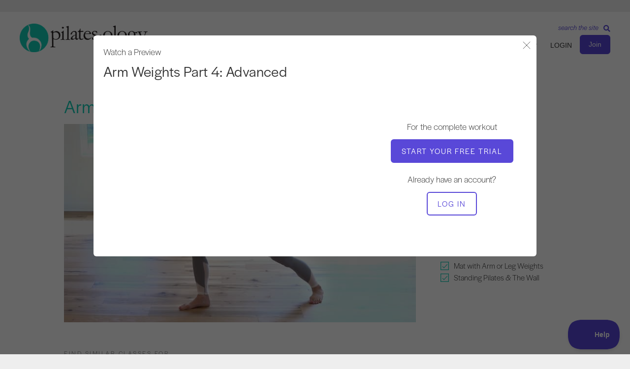

--- FILE ---
content_type: text/html; charset=UTF-8
request_url: https://pilatesology.com/classes/arm-weights-part-4-advanced/
body_size: 87077
content:

<!DOCTYPE html>
<html lang="en-US">
<head>
<meta charset="UTF-8" />
<script>
var gform;gform||(document.addEventListener("gform_main_scripts_loaded",function(){gform.scriptsLoaded=!0}),document.addEventListener("gform/theme/scripts_loaded",function(){gform.themeScriptsLoaded=!0}),window.addEventListener("DOMContentLoaded",function(){gform.domLoaded=!0}),gform={domLoaded:!1,scriptsLoaded:!1,themeScriptsLoaded:!1,isFormEditor:()=>"function"==typeof InitializeEditor,callIfLoaded:function(o){return!(!gform.domLoaded||!gform.scriptsLoaded||!gform.themeScriptsLoaded&&!gform.isFormEditor()||(gform.isFormEditor()&&console.warn("The use of gform.initializeOnLoaded() is deprecated in the form editor context and will be removed in Gravity Forms 3.1."),o(),0))},initializeOnLoaded:function(o){gform.callIfLoaded(o)||(document.addEventListener("gform_main_scripts_loaded",()=>{gform.scriptsLoaded=!0,gform.callIfLoaded(o)}),document.addEventListener("gform/theme/scripts_loaded",()=>{gform.themeScriptsLoaded=!0,gform.callIfLoaded(o)}),window.addEventListener("DOMContentLoaded",()=>{gform.domLoaded=!0,gform.callIfLoaded(o)}))},hooks:{action:{},filter:{}},addAction:function(o,r,e,t){gform.addHook("action",o,r,e,t)},addFilter:function(o,r,e,t){gform.addHook("filter",o,r,e,t)},doAction:function(o){gform.doHook("action",o,arguments)},applyFilters:function(o){return gform.doHook("filter",o,arguments)},removeAction:function(o,r){gform.removeHook("action",o,r)},removeFilter:function(o,r,e){gform.removeHook("filter",o,r,e)},addHook:function(o,r,e,t,n){null==gform.hooks[o][r]&&(gform.hooks[o][r]=[]);var d=gform.hooks[o][r];null==n&&(n=r+"_"+d.length),gform.hooks[o][r].push({tag:n,callable:e,priority:t=null==t?10:t})},doHook:function(r,o,e){var t;if(e=Array.prototype.slice.call(e,1),null!=gform.hooks[r][o]&&((o=gform.hooks[r][o]).sort(function(o,r){return o.priority-r.priority}),o.forEach(function(o){"function"!=typeof(t=o.callable)&&(t=window[t]),"action"==r?t.apply(null,e):e[0]=t.apply(null,e)})),"filter"==r)return e[0]},removeHook:function(o,r,t,n){var e;null!=gform.hooks[o][r]&&(e=(e=gform.hooks[o][r]).filter(function(o,r,e){return!!(null!=n&&n!=o.tag||null!=t&&t!=o.priority)}),gform.hooks[o][r]=e)}});
</script>

<meta name='viewport' content='width=device-width, initial-scale=1.0' />
<meta http-equiv='X-UA-Compatible' content='IE=edge' />
<link rel="profile" href="https://gmpg.org/xfn/11" />
<meta name='robots' content='index, follow, max-image-preview:large, max-snippet:-1, max-video-preview:-1' />

	<!-- This site is optimized with the Yoast SEO Premium plugin v26.7 (Yoast SEO v26.7) - https://yoast.com/wordpress/plugins/seo/ -->
	<title>Pilates Advanced Arm Weights Workout</title>
<link data-rocket-prefetch href="https://s.pinimg.com" rel="dns-prefetch">
<link data-rocket-prefetch href="https://connect.facebook.net" rel="dns-prefetch">
<link data-rocket-prefetch href="https://diffuser-cdn.app-us1.com" rel="dns-prefetch">
<link data-rocket-prefetch href="https://www.googletagmanager.com" rel="dns-prefetch">
<link data-rocket-prefetch href="https://static.addtoany.com" rel="dns-prefetch">
<link data-rocket-prefetch href="https://cdn.jsdelivr.net" rel="dns-prefetch">
<link data-rocket-prefetch href="https://www.youtube.com" rel="dns-prefetch">
<style id="wpr-usedcss">img:is([sizes=auto i],[sizes^="auto," i]){contain-intrinsic-size:3000px 1500px}body:has(.mepr-paywall-overlay){overflow:hidden}:where(.wp-block-button__link){border-radius:9999px;box-shadow:none;padding:calc(.667em + 2px) calc(1.333em + 2px);text-decoration:none}:root :where(.wp-block-button .wp-block-button__link.is-style-outline),:root :where(.wp-block-button.is-style-outline>.wp-block-button__link){border:2px solid;padding:.667em 1.333em}:root :where(.wp-block-button .wp-block-button__link.is-style-outline:not(.has-text-color)),:root :where(.wp-block-button.is-style-outline>.wp-block-button__link:not(.has-text-color)){color:currentColor}:root :where(.wp-block-button .wp-block-button__link.is-style-outline:not(.has-background)),:root :where(.wp-block-button.is-style-outline>.wp-block-button__link:not(.has-background)){background-color:initial;background-image:none}:where(.wp-block-calendar table:not(.has-background) th){background:#ddd}:where(.wp-block-columns){margin-bottom:1.75em}:where(.wp-block-columns.has-background){padding:1.25em 2.375em}:where(.wp-block-post-comments input[type=submit]){border:none}:where(.wp-block-cover-image:not(.has-text-color)),:where(.wp-block-cover:not(.has-text-color)){color:#fff}:where(.wp-block-cover-image.is-light:not(.has-text-color)),:where(.wp-block-cover.is-light:not(.has-text-color)){color:#000}:root :where(.wp-block-cover h1:not(.has-text-color)),:root :where(.wp-block-cover h2:not(.has-text-color)),:root :where(.wp-block-cover h3:not(.has-text-color)),:root :where(.wp-block-cover h4:not(.has-text-color)),:root :where(.wp-block-cover h5:not(.has-text-color)),:root :where(.wp-block-cover h6:not(.has-text-color)),:root :where(.wp-block-cover p:not(.has-text-color)){color:inherit}:where(.wp-block-file){margin-bottom:1.5em}:where(.wp-block-file__button){border-radius:2em;display:inline-block;padding:.5em 1em}:where(.wp-block-file__button):where(a):active,:where(.wp-block-file__button):where(a):focus,:where(.wp-block-file__button):where(a):hover,:where(.wp-block-file__button):where(a):visited{box-shadow:none;color:#fff;opacity:.85;text-decoration:none}:where(.wp-block-form-input__input){font-size:1em;margin-bottom:.5em;padding:0 .5em}:where(.wp-block-form-input__input)[type=date],:where(.wp-block-form-input__input)[type=datetime-local],:where(.wp-block-form-input__input)[type=datetime],:where(.wp-block-form-input__input)[type=email],:where(.wp-block-form-input__input)[type=month],:where(.wp-block-form-input__input)[type=number],:where(.wp-block-form-input__input)[type=password],:where(.wp-block-form-input__input)[type=search],:where(.wp-block-form-input__input)[type=tel],:where(.wp-block-form-input__input)[type=text],:where(.wp-block-form-input__input)[type=time],:where(.wp-block-form-input__input)[type=url],:where(.wp-block-form-input__input)[type=week]{border-style:solid;border-width:1px;line-height:2;min-height:2em}:where(.wp-block-group.wp-block-group-is-layout-constrained){position:relative}:root :where(.wp-block-image.is-style-rounded img,.wp-block-image .is-style-rounded img){border-radius:9999px}:where(.wp-block-latest-comments:not([style*=line-height] .wp-block-latest-comments__comment)){line-height:1.1}:where(.wp-block-latest-comments:not([style*=line-height] .wp-block-latest-comments__comment-excerpt p)){line-height:1.8}:root :where(.wp-block-latest-posts.is-grid){padding:0}:root :where(.wp-block-latest-posts.wp-block-latest-posts__list){padding-left:0}ul{box-sizing:border-box}:root :where(.wp-block-list.has-background){padding:1.25em 2.375em}:where(.wp-block-navigation.has-background .wp-block-navigation-item a:not(.wp-element-button)),:where(.wp-block-navigation.has-background .wp-block-navigation-submenu a:not(.wp-element-button)){padding:.5em 1em}:where(.wp-block-navigation .wp-block-navigation__submenu-container .wp-block-navigation-item a:not(.wp-element-button)),:where(.wp-block-navigation .wp-block-navigation__submenu-container .wp-block-navigation-submenu a:not(.wp-element-button)),:where(.wp-block-navigation .wp-block-navigation__submenu-container .wp-block-navigation-submenu button.wp-block-navigation-item__content),:where(.wp-block-navigation .wp-block-navigation__submenu-container .wp-block-pages-list__item button.wp-block-navigation-item__content){padding:.5em 1em}:root :where(p.has-background){padding:1.25em 2.375em}:where(p.has-text-color:not(.has-link-color)) a{color:inherit}:where(.wp-block-post-comments-form input:not([type=submit])),:where(.wp-block-post-comments-form textarea){border:1px solid #949494;font-family:inherit;font-size:1em}:where(.wp-block-post-comments-form input:where(:not([type=submit]):not([type=checkbox]))),:where(.wp-block-post-comments-form textarea){padding:calc(.667em + 2px)}:where(.wp-block-post-excerpt){box-sizing:border-box;margin-bottom:var(--wp--style--block-gap);margin-top:var(--wp--style--block-gap)}:where(.wp-block-preformatted.has-background){padding:1.25em 2.375em}:where(.wp-block-search__button){border:1px solid #ccc;padding:6px 10px}:where(.wp-block-search__input){appearance:none;border:1px solid #949494;flex-grow:1;font-family:inherit;font-size:inherit;font-style:inherit;font-weight:inherit;letter-spacing:inherit;line-height:inherit;margin-left:0;margin-right:0;min-width:3rem;padding:8px;text-decoration:unset!important;text-transform:inherit}:where(.wp-block-search__button-inside .wp-block-search__inside-wrapper){background-color:#fff;border:1px solid #949494;box-sizing:border-box;padding:4px}:where(.wp-block-search__button-inside .wp-block-search__inside-wrapper) .wp-block-search__input{border:none;border-radius:0;padding:0 4px}:where(.wp-block-search__button-inside .wp-block-search__inside-wrapper) .wp-block-search__input:focus{outline:0}:where(.wp-block-search__button-inside .wp-block-search__inside-wrapper) :where(.wp-block-search__button){padding:4px 8px}:root :where(.wp-block-separator.is-style-dots){height:auto;line-height:1;text-align:center}:root :where(.wp-block-separator.is-style-dots):before{color:currentColor;content:"···";font-family:serif;font-size:1.5em;letter-spacing:2em;padding-left:2em}:root :where(.wp-block-site-logo.is-style-rounded){border-radius:9999px}:where(.wp-block-social-links:not(.is-style-logos-only)) .wp-social-link{background-color:#f0f0f0;color:#444}:where(.wp-block-social-links:not(.is-style-logos-only)) .wp-social-link-amazon{background-color:#f90;color:#fff}:where(.wp-block-social-links:not(.is-style-logos-only)) .wp-social-link-bandcamp{background-color:#1ea0c3;color:#fff}:where(.wp-block-social-links:not(.is-style-logos-only)) .wp-social-link-behance{background-color:#0757fe;color:#fff}:where(.wp-block-social-links:not(.is-style-logos-only)) .wp-social-link-bluesky{background-color:#0a7aff;color:#fff}:where(.wp-block-social-links:not(.is-style-logos-only)) .wp-social-link-codepen{background-color:#1e1f26;color:#fff}:where(.wp-block-social-links:not(.is-style-logos-only)) .wp-social-link-deviantart{background-color:#02e49b;color:#fff}:where(.wp-block-social-links:not(.is-style-logos-only)) .wp-social-link-discord{background-color:#5865f2;color:#fff}:where(.wp-block-social-links:not(.is-style-logos-only)) .wp-social-link-dribbble{background-color:#e94c89;color:#fff}:where(.wp-block-social-links:not(.is-style-logos-only)) .wp-social-link-dropbox{background-color:#4280ff;color:#fff}:where(.wp-block-social-links:not(.is-style-logos-only)) .wp-social-link-etsy{background-color:#f45800;color:#fff}:where(.wp-block-social-links:not(.is-style-logos-only)) .wp-social-link-facebook{background-color:#0866ff;color:#fff}:where(.wp-block-social-links:not(.is-style-logos-only)) .wp-social-link-fivehundredpx{background-color:#000;color:#fff}:where(.wp-block-social-links:not(.is-style-logos-only)) .wp-social-link-flickr{background-color:#0461dd;color:#fff}:where(.wp-block-social-links:not(.is-style-logos-only)) .wp-social-link-foursquare{background-color:#e65678;color:#fff}:where(.wp-block-social-links:not(.is-style-logos-only)) .wp-social-link-github{background-color:#24292d;color:#fff}:where(.wp-block-social-links:not(.is-style-logos-only)) .wp-social-link-goodreads{background-color:#eceadd;color:#382110}:where(.wp-block-social-links:not(.is-style-logos-only)) .wp-social-link-google{background-color:#ea4434;color:#fff}:where(.wp-block-social-links:not(.is-style-logos-only)) .wp-social-link-gravatar{background-color:#1d4fc4;color:#fff}:where(.wp-block-social-links:not(.is-style-logos-only)) .wp-social-link-instagram{background-color:#f00075;color:#fff}:where(.wp-block-social-links:not(.is-style-logos-only)) .wp-social-link-lastfm{background-color:#e21b24;color:#fff}:where(.wp-block-social-links:not(.is-style-logos-only)) .wp-social-link-linkedin{background-color:#0d66c2;color:#fff}:where(.wp-block-social-links:not(.is-style-logos-only)) .wp-social-link-mastodon{background-color:#3288d4;color:#fff}:where(.wp-block-social-links:not(.is-style-logos-only)) .wp-social-link-medium{background-color:#000;color:#fff}:where(.wp-block-social-links:not(.is-style-logos-only)) .wp-social-link-meetup{background-color:#f6405f;color:#fff}:where(.wp-block-social-links:not(.is-style-logos-only)) .wp-social-link-patreon{background-color:#000;color:#fff}:where(.wp-block-social-links:not(.is-style-logos-only)) .wp-social-link-pinterest{background-color:#e60122;color:#fff}:where(.wp-block-social-links:not(.is-style-logos-only)) .wp-social-link-pocket{background-color:#ef4155;color:#fff}:where(.wp-block-social-links:not(.is-style-logos-only)) .wp-social-link-reddit{background-color:#ff4500;color:#fff}:where(.wp-block-social-links:not(.is-style-logos-only)) .wp-social-link-skype{background-color:#0478d7;color:#fff}:where(.wp-block-social-links:not(.is-style-logos-only)) .wp-social-link-snapchat{background-color:#fefc00;color:#fff;stroke:#000}:where(.wp-block-social-links:not(.is-style-logos-only)) .wp-social-link-soundcloud{background-color:#ff5600;color:#fff}:where(.wp-block-social-links:not(.is-style-logos-only)) .wp-social-link-spotify{background-color:#1bd760;color:#fff}:where(.wp-block-social-links:not(.is-style-logos-only)) .wp-social-link-telegram{background-color:#2aabee;color:#fff}:where(.wp-block-social-links:not(.is-style-logos-only)) .wp-social-link-threads{background-color:#000;color:#fff}:where(.wp-block-social-links:not(.is-style-logos-only)) .wp-social-link-tiktok{background-color:#000;color:#fff}:where(.wp-block-social-links:not(.is-style-logos-only)) .wp-social-link-tumblr{background-color:#011835;color:#fff}:where(.wp-block-social-links:not(.is-style-logos-only)) .wp-social-link-twitch{background-color:#6440a4;color:#fff}:where(.wp-block-social-links:not(.is-style-logos-only)) .wp-social-link-twitter{background-color:#1da1f2;color:#fff}:where(.wp-block-social-links:not(.is-style-logos-only)) .wp-social-link-vimeo{background-color:#1eb7ea;color:#fff}:where(.wp-block-social-links:not(.is-style-logos-only)) .wp-social-link-vk{background-color:#4680c2;color:#fff}:where(.wp-block-social-links:not(.is-style-logos-only)) .wp-social-link-wordpress{background-color:#3499cd;color:#fff}:where(.wp-block-social-links:not(.is-style-logos-only)) .wp-social-link-whatsapp{background-color:#25d366;color:#fff}:where(.wp-block-social-links:not(.is-style-logos-only)) .wp-social-link-x{background-color:#000;color:#fff}:where(.wp-block-social-links:not(.is-style-logos-only)) .wp-social-link-yelp{background-color:#d32422;color:#fff}:where(.wp-block-social-links:not(.is-style-logos-only)) .wp-social-link-youtube{background-color:red;color:#fff}:where(.wp-block-social-links.is-style-logos-only) .wp-social-link{background:0 0}:where(.wp-block-social-links.is-style-logos-only) .wp-social-link svg{height:1.25em;width:1.25em}:where(.wp-block-social-links.is-style-logos-only) .wp-social-link-amazon{color:#f90}:where(.wp-block-social-links.is-style-logos-only) .wp-social-link-bandcamp{color:#1ea0c3}:where(.wp-block-social-links.is-style-logos-only) .wp-social-link-behance{color:#0757fe}:where(.wp-block-social-links.is-style-logos-only) .wp-social-link-bluesky{color:#0a7aff}:where(.wp-block-social-links.is-style-logos-only) .wp-social-link-codepen{color:#1e1f26}:where(.wp-block-social-links.is-style-logos-only) .wp-social-link-deviantart{color:#02e49b}:where(.wp-block-social-links.is-style-logos-only) .wp-social-link-discord{color:#5865f2}:where(.wp-block-social-links.is-style-logos-only) .wp-social-link-dribbble{color:#e94c89}:where(.wp-block-social-links.is-style-logos-only) .wp-social-link-dropbox{color:#4280ff}:where(.wp-block-social-links.is-style-logos-only) .wp-social-link-etsy{color:#f45800}:where(.wp-block-social-links.is-style-logos-only) .wp-social-link-facebook{color:#0866ff}:where(.wp-block-social-links.is-style-logos-only) .wp-social-link-fivehundredpx{color:#000}:where(.wp-block-social-links.is-style-logos-only) .wp-social-link-flickr{color:#0461dd}:where(.wp-block-social-links.is-style-logos-only) .wp-social-link-foursquare{color:#e65678}:where(.wp-block-social-links.is-style-logos-only) .wp-social-link-github{color:#24292d}:where(.wp-block-social-links.is-style-logos-only) .wp-social-link-goodreads{color:#382110}:where(.wp-block-social-links.is-style-logos-only) .wp-social-link-google{color:#ea4434}:where(.wp-block-social-links.is-style-logos-only) .wp-social-link-gravatar{color:#1d4fc4}:where(.wp-block-social-links.is-style-logos-only) .wp-social-link-instagram{color:#f00075}:where(.wp-block-social-links.is-style-logos-only) .wp-social-link-lastfm{color:#e21b24}:where(.wp-block-social-links.is-style-logos-only) .wp-social-link-linkedin{color:#0d66c2}:where(.wp-block-social-links.is-style-logos-only) .wp-social-link-mastodon{color:#3288d4}:where(.wp-block-social-links.is-style-logos-only) .wp-social-link-medium{color:#000}:where(.wp-block-social-links.is-style-logos-only) .wp-social-link-meetup{color:#f6405f}:where(.wp-block-social-links.is-style-logos-only) .wp-social-link-patreon{color:#000}:where(.wp-block-social-links.is-style-logos-only) .wp-social-link-pinterest{color:#e60122}:where(.wp-block-social-links.is-style-logos-only) .wp-social-link-pocket{color:#ef4155}:where(.wp-block-social-links.is-style-logos-only) .wp-social-link-reddit{color:#ff4500}:where(.wp-block-social-links.is-style-logos-only) .wp-social-link-skype{color:#0478d7}:where(.wp-block-social-links.is-style-logos-only) .wp-social-link-snapchat{color:#fff;stroke:#000}:where(.wp-block-social-links.is-style-logos-only) .wp-social-link-soundcloud{color:#ff5600}:where(.wp-block-social-links.is-style-logos-only) .wp-social-link-spotify{color:#1bd760}:where(.wp-block-social-links.is-style-logos-only) .wp-social-link-telegram{color:#2aabee}:where(.wp-block-social-links.is-style-logos-only) .wp-social-link-threads{color:#000}:where(.wp-block-social-links.is-style-logos-only) .wp-social-link-tiktok{color:#000}:where(.wp-block-social-links.is-style-logos-only) .wp-social-link-tumblr{color:#011835}:where(.wp-block-social-links.is-style-logos-only) .wp-social-link-twitch{color:#6440a4}:where(.wp-block-social-links.is-style-logos-only) .wp-social-link-twitter{color:#1da1f2}:where(.wp-block-social-links.is-style-logos-only) .wp-social-link-vimeo{color:#1eb7ea}:where(.wp-block-social-links.is-style-logos-only) .wp-social-link-vk{color:#4680c2}:where(.wp-block-social-links.is-style-logos-only) .wp-social-link-whatsapp{color:#25d366}:where(.wp-block-social-links.is-style-logos-only) .wp-social-link-wordpress{color:#3499cd}:where(.wp-block-social-links.is-style-logos-only) .wp-social-link-x{color:#000}:where(.wp-block-social-links.is-style-logos-only) .wp-social-link-yelp{color:#d32422}:where(.wp-block-social-links.is-style-logos-only) .wp-social-link-youtube{color:red}:root :where(.wp-block-social-links .wp-social-link a){padding:.25em}:root :where(.wp-block-social-links.is-style-logos-only .wp-social-link a){padding:0}:root :where(.wp-block-social-links.is-style-pill-shape .wp-social-link a){padding-left:.6666666667em;padding-right:.6666666667em}:root :where(.wp-block-tag-cloud.is-style-outline){display:flex;flex-wrap:wrap;gap:1ch}:root :where(.wp-block-tag-cloud.is-style-outline a){border:1px solid;font-size:unset!important;margin-right:0;padding:1ch 2ch;text-decoration:none!important}:root :where(.wp-block-table-of-contents){box-sizing:border-box}:where(.wp-block-term-description){box-sizing:border-box;margin-bottom:var(--wp--style--block-gap);margin-top:var(--wp--style--block-gap)}:where(pre.wp-block-verse){font-family:inherit}:root{--wp-block-synced-color:#7a00df;--wp-block-synced-color--rgb:122,0,223;--wp-bound-block-color:var(--wp-block-synced-color);--wp-editor-canvas-background:#ddd;--wp-admin-theme-color:#007cba;--wp-admin-theme-color--rgb:0,124,186;--wp-admin-theme-color-darker-10:#006ba1;--wp-admin-theme-color-darker-10--rgb:0,107,160.5;--wp-admin-theme-color-darker-20:#005a87;--wp-admin-theme-color-darker-20--rgb:0,90,135;--wp-admin-border-width-focus:2px}@media (min-resolution:192dpi){:root{--wp-admin-border-width-focus:1.5px}}:root{--wp--preset--font-size--normal:16px;--wp--preset--font-size--huge:42px}html :where(.has-border-color){border-style:solid}html :where([style*=border-top-color]){border-top-style:solid}html :where([style*=border-right-color]){border-right-style:solid}html :where([style*=border-bottom-color]){border-bottom-style:solid}html :where([style*=border-left-color]){border-left-style:solid}html :where([style*=border-width]){border-style:solid}html :where([style*=border-top-width]){border-top-style:solid}html :where([style*=border-right-width]){border-right-style:solid}html :where([style*=border-bottom-width]){border-bottom-style:solid}html :where([style*=border-left-width]){border-left-style:solid}html :where(img[class*=wp-image-]){height:auto;max-width:100%}:where(figure){margin:0 0 1em}html :where(.is-position-sticky){--wp-admin--admin-bar--position-offset:var(--wp-admin--admin-bar--height,0px)}@media screen and (max-width:600px){html :where(.is-position-sticky){--wp-admin--admin-bar--position-offset:0px}}:root{--wp--preset--aspect-ratio--square:1;--wp--preset--aspect-ratio--4-3:4/3;--wp--preset--aspect-ratio--3-4:3/4;--wp--preset--aspect-ratio--3-2:3/2;--wp--preset--aspect-ratio--2-3:2/3;--wp--preset--aspect-ratio--16-9:16/9;--wp--preset--aspect-ratio--9-16:9/16;--wp--preset--color--black:#000000;--wp--preset--color--cyan-bluish-gray:#abb8c3;--wp--preset--color--white:#ffffff;--wp--preset--color--pale-pink:#f78da7;--wp--preset--color--vivid-red:#cf2e2e;--wp--preset--color--luminous-vivid-orange:#ff6900;--wp--preset--color--luminous-vivid-amber:#fcb900;--wp--preset--color--light-green-cyan:#7bdcb5;--wp--preset--color--vivid-green-cyan:#00d084;--wp--preset--color--pale-cyan-blue:#8ed1fc;--wp--preset--color--vivid-cyan-blue:#0693e3;--wp--preset--color--vivid-purple:#9b51e0;--wp--preset--color--fl-heading-text:#333333;--wp--preset--color--fl-body-bg:#f2f2f2;--wp--preset--color--fl-body-text:#333333;--wp--preset--color--fl-accent:#5948d8;--wp--preset--color--fl-accent-hover:#5948d8;--wp--preset--color--fl-topbar-bg:#ffffff;--wp--preset--color--fl-topbar-text:#000000;--wp--preset--color--fl-topbar-link:#428bca;--wp--preset--color--fl-topbar-hover:#428bca;--wp--preset--color--fl-header-bg:#ffffff;--wp--preset--color--fl-header-text:#333333;--wp--preset--color--fl-header-link:#333333;--wp--preset--color--fl-header-hover:#5948d8;--wp--preset--color--fl-nav-bg:#ffffff;--wp--preset--color--fl-nav-link:#428bca;--wp--preset--color--fl-nav-hover:#428bca;--wp--preset--color--fl-content-bg:#ffffff;--wp--preset--color--fl-footer-widgets-bg:#ffffff;--wp--preset--color--fl-footer-widgets-text:#000000;--wp--preset--color--fl-footer-widgets-link:#428bca;--wp--preset--color--fl-footer-widgets-hover:#428bca;--wp--preset--color--fl-footer-bg:#ffffff;--wp--preset--color--fl-footer-text:#000000;--wp--preset--color--fl-footer-link:#428bca;--wp--preset--color--fl-footer-hover:#428bca;--wp--preset--gradient--vivid-cyan-blue-to-vivid-purple:linear-gradient(135deg,rgb(6, 147, 227) 0%,rgb(155, 81, 224) 100%);--wp--preset--gradient--light-green-cyan-to-vivid-green-cyan:linear-gradient(135deg,rgb(122, 220, 180) 0%,rgb(0, 208, 130) 100%);--wp--preset--gradient--luminous-vivid-amber-to-luminous-vivid-orange:linear-gradient(135deg,rgb(252, 185, 0) 0%,rgb(255, 105, 0) 100%);--wp--preset--gradient--luminous-vivid-orange-to-vivid-red:linear-gradient(135deg,rgb(255, 105, 0) 0%,rgb(207, 46, 46) 100%);--wp--preset--gradient--very-light-gray-to-cyan-bluish-gray:linear-gradient(135deg,rgb(238, 238, 238) 0%,rgb(169, 184, 195) 100%);--wp--preset--gradient--cool-to-warm-spectrum:linear-gradient(135deg,rgb(74, 234, 220) 0%,rgb(151, 120, 209) 20%,rgb(207, 42, 186) 40%,rgb(238, 44, 130) 60%,rgb(251, 105, 98) 80%,rgb(254, 248, 76) 100%);--wp--preset--gradient--blush-light-purple:linear-gradient(135deg,rgb(255, 206, 236) 0%,rgb(152, 150, 240) 100%);--wp--preset--gradient--blush-bordeaux:linear-gradient(135deg,rgb(254, 205, 165) 0%,rgb(254, 45, 45) 50%,rgb(107, 0, 62) 100%);--wp--preset--gradient--luminous-dusk:linear-gradient(135deg,rgb(255, 203, 112) 0%,rgb(199, 81, 192) 50%,rgb(65, 88, 208) 100%);--wp--preset--gradient--pale-ocean:linear-gradient(135deg,rgb(255, 245, 203) 0%,rgb(182, 227, 212) 50%,rgb(51, 167, 181) 100%);--wp--preset--gradient--electric-grass:linear-gradient(135deg,rgb(202, 248, 128) 0%,rgb(113, 206, 126) 100%);--wp--preset--gradient--midnight:linear-gradient(135deg,rgb(2, 3, 129) 0%,rgb(40, 116, 252) 100%);--wp--preset--font-size--small:13px;--wp--preset--font-size--medium:20px;--wp--preset--font-size--large:36px;--wp--preset--font-size--x-large:42px;--wp--preset--spacing--20:0.44rem;--wp--preset--spacing--30:0.67rem;--wp--preset--spacing--40:1rem;--wp--preset--spacing--50:1.5rem;--wp--preset--spacing--60:2.25rem;--wp--preset--spacing--70:3.38rem;--wp--preset--spacing--80:5.06rem;--wp--preset--shadow--natural:6px 6px 9px rgba(0, 0, 0, .2);--wp--preset--shadow--deep:12px 12px 50px rgba(0, 0, 0, .4);--wp--preset--shadow--sharp:6px 6px 0px rgba(0, 0, 0, .2);--wp--preset--shadow--outlined:6px 6px 0px -3px rgb(255, 255, 255),6px 6px rgb(0, 0, 0);--wp--preset--shadow--crisp:6px 6px 0px rgb(0, 0, 0)}:where(.is-layout-flex){gap:.5em}:where(.is-layout-grid){gap:.5em}:where(.wp-block-columns.is-layout-flex){gap:2em}:where(.wp-block-columns.is-layout-grid){gap:2em}:where(.wp-block-post-template.is-layout-flex){gap:1.25em}:where(.wp-block-post-template.is-layout-grid){gap:1.25em}.fab,.fas{-moz-osx-font-smoothing:grayscale;-webkit-font-smoothing:antialiased;display:inline-block;font-style:normal;font-variant:normal;text-rendering:auto;line-height:1}.fa-bars:before{content:"\f0c9"}.fa-facebook:before{content:"\f09a"}.fa-heart:before{content:"\f004"}.fa-search:before{content:"\f002"}.fa-tiktok:before{content:"\e07b"}.fa-times:before{content:"\f00d"}.fa-volume-off:before{content:"\f026"}.fa-volume-up:before{content:"\f028"}.sr-only{border:0;clip:rect(0,0,0,0);height:1px;margin:-1px;overflow:hidden;padding:0;position:absolute;width:1px}@font-face{font-family:"Font Awesome 5 Brands";font-style:normal;font-weight:400;font-display:swap;src:url(https://pilatesology.com/wp-content/plugins/bb-plugin/fonts/fontawesome/5.15.4/webfonts/fa-brands-400.eot);src:url(https://pilatesology.com/wp-content/plugins/bb-plugin/fonts/fontawesome/5.15.4/webfonts/fa-brands-400.eot?#iefix) format("embedded-opentype"),url(https://pilatesology.com/wp-content/plugins/bb-plugin/fonts/fontawesome/5.15.4/webfonts/fa-brands-400.woff2) format("woff2"),url(https://pilatesology.com/wp-content/plugins/bb-plugin/fonts/fontawesome/5.15.4/webfonts/fa-brands-400.woff) format("woff"),url(https://pilatesology.com/wp-content/plugins/bb-plugin/fonts/fontawesome/5.15.4/webfonts/fa-brands-400.ttf) format("truetype"),url(https://pilatesology.com/wp-content/plugins/bb-plugin/fonts/fontawesome/5.15.4/webfonts/fa-brands-400.svg#fontawesome) format("svg")}.fab{font-family:"Font Awesome 5 Brands"}@font-face{font-family:"Font Awesome 5 Free";font-style:normal;font-weight:400;font-display:swap;src:url(https://pilatesology.com/wp-content/plugins/bb-plugin/fonts/fontawesome/5.15.4/webfonts/fa-regular-400.eot);src:url(https://pilatesology.com/wp-content/plugins/bb-plugin/fonts/fontawesome/5.15.4/webfonts/fa-regular-400.eot?#iefix) format("embedded-opentype"),url(https://pilatesology.com/wp-content/plugins/bb-plugin/fonts/fontawesome/5.15.4/webfonts/fa-regular-400.woff2) format("woff2"),url(https://pilatesology.com/wp-content/plugins/bb-plugin/fonts/fontawesome/5.15.4/webfonts/fa-regular-400.woff) format("woff"),url(https://pilatesology.com/wp-content/plugins/bb-plugin/fonts/fontawesome/5.15.4/webfonts/fa-regular-400.ttf) format("truetype"),url(https://pilatesology.com/wp-content/plugins/bb-plugin/fonts/fontawesome/5.15.4/webfonts/fa-regular-400.svg#fontawesome) format("svg")}.fab{font-weight:400}@font-face{font-family:"Font Awesome 5 Free";font-style:normal;font-weight:900;font-display:swap;src:url(https://pilatesology.com/wp-content/plugins/bb-plugin/fonts/fontawesome/5.15.4/webfonts/fa-solid-900.eot);src:url(https://pilatesology.com/wp-content/plugins/bb-plugin/fonts/fontawesome/5.15.4/webfonts/fa-solid-900.eot?#iefix) format("embedded-opentype"),url(https://pilatesology.com/wp-content/plugins/bb-plugin/fonts/fontawesome/5.15.4/webfonts/fa-solid-900.woff2) format("woff2"),url(https://pilatesology.com/wp-content/plugins/bb-plugin/fonts/fontawesome/5.15.4/webfonts/fa-solid-900.woff) format("woff"),url(https://pilatesology.com/wp-content/plugins/bb-plugin/fonts/fontawesome/5.15.4/webfonts/fa-solid-900.ttf) format("truetype"),url(https://pilatesology.com/wp-content/plugins/bb-plugin/fonts/fontawesome/5.15.4/webfonts/fa-solid-900.svg#fontawesome) format("svg")}.fas{font-family:"Font Awesome 5 Free"}.fas{font-weight:900}@font-face{font-display:swap;font-family:Ultimate-Icons;src:url('https://pilatesology.com/wp-content/uploads/bb-plugin/icons/ultimate-icons/fonts/Ultimate-Icons.ttf?1ddi1j') format('truetype'),url('https://pilatesology.com/wp-content/uploads/bb-plugin/icons/ultimate-icons/fonts/Ultimate-Icons.woff?1ddi1j') format('woff'),url('https://pilatesology.com/wp-content/uploads/bb-plugin/icons/ultimate-icons/fonts/Ultimate-Icons.svg?1ddi1j#Ultimate-Icons') format('svg');font-weight:400;font-style:normal}.ua-icon{font-family:Ultimate-Icons!important;speak:none;font-style:normal;font-weight:400;font-variant:normal;text-transform:none;line-height:1;-webkit-font-smoothing:antialiased;-moz-osx-font-smoothing:grayscale}.ua-icon-instagram-with-circle:before{content:"\e9d5"}.ua-icon-pinterest-with-circle:before{content:"\e9d9"}.fl-builder-content *,.fl-builder-content :after,.fl-builder-content :before{-webkit-box-sizing:border-box;-moz-box-sizing:border-box;box-sizing:border-box}.fl-col-group:after,.fl-col-group:before,.fl-col:after,.fl-col:before,.fl-module-content:after,.fl-module-content:before,.fl-module:not([data-accepts]):after,.fl-module:not([data-accepts]):before,.fl-row-content:after,.fl-row-content:before,.fl-row:after,.fl-row:before{display:table;content:" "}.fl-col-group:after,.fl-col:after,.fl-module-content:after,.fl-module:not([data-accepts]):after,.fl-row-content:after,.fl-row:after{clear:both}.fl-row,.fl-row-content{margin-left:auto;margin-right:auto;min-width:0}.fl-row-content-wrap{position:relative}.fl-row-bg-video,.fl-row-bg-video .fl-row-content{position:relative}.fl-row-bg-video .fl-bg-video{bottom:0;left:0;overflow:hidden;position:absolute;right:0;top:0}.fl-row-bg-video .fl-bg-video video{bottom:0;left:0;max-width:none;position:absolute;right:0;top:0}.fl-row-bg-video .fl-bg-video video{min-width:100%;min-height:100%;width:auto;height:auto}.fl-row-bg-video .fl-bg-video iframe{pointer-events:none;width:100vw;height:56.25vw;max-width:none;min-height:100vh;min-width:177.77vh;position:absolute;top:50%;left:50%;-ms-transform:translate(-50%,-50%);-webkit-transform:translate(-50%,-50%);transform:translate(-50%,-50%)}.fl-bg-video-fallback{background-position:50% 50%;background-repeat:no-repeat;background-size:cover;bottom:0;left:0;position:absolute;right:0;top:0}.fl-row-default-height .fl-row-content-wrap{display:-webkit-box;display:-webkit-flex;display:-ms-flexbox;display:flex;min-height:100vh}.fl-row-default-height .fl-row-content-wrap{min-height:0}.fl-row-default-height .fl-row-content,.fl-row-full-height .fl-row-content{-webkit-box-flex:1 1 auto;-moz-box-flex:1 1 auto;-webkit-flex:1 1 auto;-ms-flex:1 1 auto;flex:1 1 auto}.fl-row-default-height .fl-row-full-width.fl-row-content,.fl-row-full-height .fl-row-full-width.fl-row-content{max-width:100%;width:100%}.fl-row-default-height.fl-row-align-center .fl-row-content-wrap,.fl-row-full-height.fl-row-align-center .fl-row-content-wrap{-webkit-align-items:center;-webkit-box-align:center;-webkit-box-pack:center;-webkit-justify-content:center;-ms-flex-align:center;-ms-flex-pack:center;justify-content:center;align-items:center}.fl-col{float:left;min-height:1px}.fl-builder-shape-layer{z-index:0}@supports (-webkit-touch-callout:inherit){.fl-row.fl-row-bg-parallax .fl-row-content-wrap{background-position:center!important;background-attachment:scroll!important}}.sr-only{position:absolute;width:1px;height:1px;padding:0;overflow:hidden;clip:rect(0,0,0,0);white-space:nowrap;border:0}.fl-builder-content a.fl-button,.fl-builder-content a.fl-button:visited{border-radius:4px;-moz-border-radius:4px;-webkit-border-radius:4px;display:inline-block;font-size:16px;font-weight:400;line-height:18px;padding:12px 24px;text-decoration:none;text-shadow:none}.fl-builder-content .fl-button:hover{text-decoration:none}.fl-builder-content .fl-button:active{position:relative;top:1px}.fl-builder-content .fl-button-left{text-align:left}.fl-builder-content .fl-button i{font-size:1.3em;height:auto;margin-right:8px;vertical-align:middle;width:auto}.fl-icon{display:table-cell;vertical-align:middle}.fl-icon a{text-decoration:none}.fl-icon i{float:right;height:auto;width:auto}.fl-icon i:before{border:none!important;height:auto;width:auto}.fl-module img{max-width:100%}.mfp-wrap .mfp-preloader.fa{font-size:30px}.fl-form-field{margin-bottom:15px}.fl-form-field input.fl-form-error{border-color:#dd6420}.fl-form-error-message{clear:both;color:#dd6420;display:none;padding-top:8px;font-size:12px;font-weight:lighter}.fl-animation{opacity:0}body.fl-no-js .fl-animation{opacity:1}.fl-animated,.fl-builder-edit .fl-animation{opacity:1}.fl-animated{animation-fill-mode:both;-webkit-animation-fill-mode:both}@media (max-width:767px){.fl-row-content-wrap{background-attachment:scroll!important}.fl-row-bg-parallax .fl-row-content-wrap{background-attachment:scroll!important;background-position:center center!important}.fl-col{clear:both;float:none;margin-left:auto;margin-right:auto;width:auto!important}.fl-col-small:not(.fl-col-small-full-width){max-width:400px}.fl-row[data-node] .fl-row-content-wrap{margin:0;padding-left:0;padding-right:0}.fl-row[data-node] .fl-bg-video{left:0;right:0}.fl-col[data-node] .fl-col-content{margin:0;padding-left:0;padding-right:0}}.fl-col-content{display:flex;flex-direction:column;margin-top:0;margin-right:0;margin-bottom:0;margin-left:0;padding-top:0;padding-right:0;padding-bottom:0;padding-left:0}.fl-row-fixed-width{max-width:1200px}.fl-row-content-wrap{margin-top:0;margin-right:0;margin-bottom:0;margin-left:0;padding-top:20px;padding-right:20px;padding-bottom:20px;padding-left:20px}.fl-module-content,.fl-module:where(.fl-module:not(:has(> .fl-module-content))){margin-top:20px;margin-right:20px;margin-bottom:20px;margin-left:20px}.fl-node-5eea7431aef20>.fl-row-content-wrap{background-color:#13ccb7}.fl-node-5eea7431aef20>.fl-row-content-wrap{padding-top:0;padding-bottom:0}.fl-node-5eea74b088b78{color:#fff}.fl-builder-content .fl-node-5eea74b088b78 :not(input):not(textarea):not(select):not(a):not(h1):not(h2):not(h3):not(h4):not(h5):not(h6):not(.fl-menu-mobile-toggle){color:inherit}.fl-builder-content .fl-node-5eea74b088b78 a{color:#fff}.fl-builder-content .fl-node-5eea74b088b78 a:hover{color:#fff}.fl-builder-content .fl-node-5eea74b088b78 h1,.fl-builder-content .fl-node-5eea74b088b78 h1 a,.fl-builder-content .fl-node-5eea74b088b78 h2,.fl-builder-content .fl-node-5eea74b088b78 h2 a,.fl-builder-content .fl-node-5eea74b088b78 h3,.fl-builder-content .fl-node-5eea74b088b78 h3 a,.fl-builder-content .fl-node-5eea74b088b78 h4,.fl-builder-content .fl-node-5eea74b088b78 h4 a,.fl-builder-content .fl-node-5eea74b088b78 h5,.fl-builder-content .fl-node-5eea74b088b78 h5 a,.fl-builder-content .fl-node-5eea74b088b78 h6,.fl-builder-content .fl-node-5eea74b088b78 h6 a{color:#fff}.fl-node-5eea74b088b78>.fl-row-content-wrap{background-color:#333}.fl-node-5eea74b088b78>.fl-row-content-wrap{padding-top:40px}.fl-node-5eea7431b1765{width:100%}.fl-node-5eea74b08c571{width:50%}.fl-node-5eea74ef71418{width:100%}.fl-node-5eea9f817573d{width:19%}.fl-node-5eea74b08c573{width:50%}.fl-node-5eea9f8175742{width:19%}.fl-node-5eea9f8175745{width:19%}.fl-node-5eea9f8175746{width:19%}.fl-node-5eea9f8175748{width:24%}.fl-builder-content .fl-rich-text strong{font-weight:700}.fl-module.fl-rich-text p:last-child{margin-bottom:0}.fl-builder-edit .fl-module.fl-rich-text p:not(:has(~ :not(.fl-block-overlay))){margin-bottom:0}.fl-builder-content .fl-node-5eea7431aed42 .fl-rich-text,.fl-builder-content .fl-node-5eea7431aed42 .fl-rich-text :not(b,strong){font-size:20px;text-align:center}.fl-builder-content .fl-node-5eea74ef712b2 .fl-rich-text,.fl-builder-content .fl-node-5eea74ef712b2 .fl-rich-text :not(b,strong){font-size:12px}.fl-node-5eea74ef712b2>.fl-module-content{margin-top:40px}@media (max-width:767px){.fl-node-5eea74ef712b2>.fl-module-content{margin-top:20px}}.fl-icon-group .fl-icon{display:inline-block;margin-bottom:10px;margin-top:10px}.fl-node-5eea9ea264800 .fl-icon i,.fl-node-5eea9ea264800 .fl-icon i:before{font-size:22px}.fl-node-5eea9ea264800 .fl-icon-group{text-align:right}.fl-node-5eea9ea264800 .fl-icon+.fl-icon{margin-left:18px}@media(max-width:767px){.fl-builder-content .fl-node-5eea74ef712b2 .fl-rich-text,.fl-builder-content .fl-node-5eea74ef712b2 .fl-rich-text :not(b,strong){text-align:center}.fl-node-5eea9ea264800 .fl-icon-group{text-align:center}}.fl-node-5ef25544bd442>.fl-module-content{margin-top:0;margin-bottom:0}.fl-node-5ef25553d8413>.fl-module-content{margin-top:0;margin-bottom:0}.fl-node-5ef2556398777>.fl-module-content{margin-top:0;margin-bottom:0}.fl-node-5ef25571727d7>.fl-module-content{margin-top:0}.fl-node-5ef259aeb97ab .fl-button-wrap,.fl-node-5ef259aeb97ab.fl-button-wrap{text-align:left}@media(max-width:767px){.fl-node-5ef259aeb97ab .fl-button-wrap,.fl-node-5ef259aeb97ab.fl-button-wrap{text-align:center}}.fl-node-5ef259aeb97ab>.fl-module-content{margin-bottom:30px}@media (max-width:767px){.fl-node-5ef259aeb97ab>.fl-module-content{margin-bottom:20px}}.fl-module-content a,.fl-module-content a:focus,.fl-module-content a:hover{text-decoration:none}.uabb-row-separator{position:absolute;width:100%;left:0}.uabb-top-row-separator{top:0;bottom:auto}.uabb-row-separator svg{width:100%}.uabb-js-breakpoint{content:"default";display:none}.fl-node-5eea7431aef20 .fl-row-content{min-width:0}.fl-node-5eea74b088b78 .fl-row-content{min-width:0}:root{--ep-default-icon-color:#82878c}.weglot-flags.be>a:before,.weglot-flags.be>span:before{background-position:-5310px 0!important}.weglot-flags.bg>a:before,.weglot-flags.bg>span:before{background-position:-2730px 0!important}.weglot-flags.br>a:before,.weglot-flags.br>span:before{background-position:-6630px 0!important}.weglot-flags.zh>a:before,.weglot-flags.zh>span:before{background-position:-3690px 0!important}.weglot-flags.tw>a:before,.weglot-flags.tw>span:before{background-position:-2970px 0!important}.weglot-flags.hr>a:before,.weglot-flags.hr>span:before{background-position:-5910px 0!important}.weglot-flags.nl>a:before,.weglot-flags.nl>span:before{background-position:-2100px 0!important}.weglot-flags.en>a:before,.weglot-flags.en>span:before{background-position:-1920px 0!important}.weglot-flags.fr>a:before,.weglot-flags.fr>span:before{background-position:-2520px 0!important}.weglot-flags.de>a:before,.weglot-flags.de>span:before{background-position:-2490px 0!important}.weglot-flags.el>a:before,.weglot-flags.el>span:before{background-position:-2460px 0!important}.weglot-flags.ht>a:before,.weglot-flags.ht>span:before{background-position:-4650px 0!important}.weglot-flags.he>a:before,.weglot-flags.he>span:before{background-position:-1050px 0!important}.weglot-flags.is>a:before,.weglot-flags.is>span:before{background-position:-2400px 0!important}.weglot-flags.id>a:before,.weglot-flags.id>span:before{background-position:-3510px 0!important}.weglot-flags.ga>a:before,.weglot-flags.ga>span:before{background-position:-2340px 0!important}.weglot-flags.it>a:before,.weglot-flags.it>span:before{background-position:-2310px 0!important}.weglot-flags.ja>a:before,.weglot-flags.ja>span:before{background-position:-3480px 0!important}.weglot-flags.ko>a:before,.weglot-flags.ko>span:before{background-position:-6990px 0!important}.weglot-flags.ms>a:before,.weglot-flags.ms>span:before{background-position:-3360px 0!important}.weglot-flags.no>a:before,.weglot-flags.no>span:before{background-position:-5850px 0!important}.weglot-flags.pl>a:before,.weglot-flags.pl>span:before{background-position:-2160px 0!important}.weglot-flags.pt>a:before,.weglot-flags.pt>span:before{background-position:-1740px 0!important}.weglot-flags.ru>a:before,.weglot-flags.ru>span:before{background-position:-2040px 0!important}.weglot-flags.es>a:before,.weglot-flags.es>span:before{background-position:-480px 0!important}.weglot-flags.th>a:before,.weglot-flags.th>span:before{background-position:-2910px 0!important}.weglot-flags.to>a:before,.weglot-flags.to>span:before{background-position:-6540px 0!important}.weglot-flags.tr>a:before,.weglot-flags.tr>span:before{background-position:-1950px 0!important}.weglot-flags.vi>a:before,.weglot-flags.vi>span:before{background-position:-2850px 0!important}.weglot-flags.cy>a:before,.weglot-flags.cy>span:before{background-position:-6420px 0!important}.country-selector{z-index:9999;text-align:left;position:relative;display:inline-block;width:auto}.country-selector a{padding:0 10px;outline:0;text-decoration:none;float:none!important;white-space:nowrap;font-weight:400;cursor:pointer;color:#000;-webkit-touch-callout:none;-webkit-user-select:none;-moz-user-select:none;-ms-user-select:none;user-select:none}.country-selector a:focus{outline:0}.country-selector ul{padding:0;z-index:1010;list-style:none;margin:0}.country-selector li{margin:0;padding:0}.country-selector.weglot-custom-switcher-ajax{display:none}.country-selector.weglot-dropdown{background-color:#fff}.country-selector.weglot-dropdown a,.country-selector.weglot-dropdown span{display:block;height:37px;line-height:36px;font-size:13px;padding:0 10px;width:100%;-webkit-box-sizing:border-box;box-sizing:border-box;font-weight:400}.country-selector.weglot-dropdown a:hover,.country-selector.weglot-dropdown span:hover{cursor:pointer}.country-selector.weglot-dropdown .wgcurrent{border:1px solid #e0e0e0;list-style:none;display:block;margin:0}.country-selector.weglot-dropdown .wgcurrent a,.country-selector.weglot-dropdown .wgcurrent span{padding-right:60px}.country-selector.weglot-dropdown .wgcurrent:after{display:inline-block;position:absolute;top:17px;right:8px;width:13px;height:7px;-ms-interpolation-mode:nearest-neighbor;image-rendering:-webkit-optimize-contrast;image-rendering:-o-pixelated;image-rendering:pixelated;background:url("https://pilatesology.com/wp-content/plugins/weglot/dist/images/wgarrowdown.png") no-repeat;content:"";-webkit-transition:.2s;-o-transition:.2s;transition:all .2s;-webkit-transform:rotate(-90deg);-ms-transform:rotate(-90deg);transform:rotate(-90deg)}.country-selector.weglot-dropdown ul{position:absolute;min-width:100%;border:1px solid #ebeef0;background:#fff;left:0;top:initial;-webkit-box-sizing:border-box;box-sizing:border-box;display:none;padding:0}.country-selector.weglot-dropdown input:checked~ul{display:block}.country-selector.weglot-dropdown input:checked~.wgcurrent:after{-webkit-transform:rotate(0);-ms-transform:rotate(0);transform:rotate(0)}.country-selector.weglot-dropdown li{width:100%}.country-selector.weglot-dropdown.weglot-invert ul{bottom:38px}.country-selector.weglot-dropdown.weglot-invert input:checked~.wgcurrent:after{-webkit-transform:rotate(-180deg);-ms-transform:rotate(-180deg);transform:rotate(-180deg)}.country-selector.weglot-default{position:fixed;bottom:0;right:40px}.country-selector input{display:none!important}.navbar .navbar-nav li.weglot-flags a.weglot-lang:before{position:static;-webkit-transform:none;-ms-transform:none;transform:none;-webkit-transition:none;-o-transition:none;transition:none}html[dir=rtl] .weglot-flags a:before,html[dir=rtl] .weglot-flags span:before{margin-right:0;margin-left:10px}.weglot-flags>a:before{background-image:url("https://pilatesology.com/wp-content/plugins/weglot/dist/images/rect_mate.png");-webkit-background-size:auto 20px!important;background-size:auto 20px!important;border-radius:0!important;width:30px!important;height:20px!important;content:"";vertical-align:middle;margin-right:10px;display:inline-block;overflow:hidden}.weglot-flags>a span:before{background-image:none!important;display:none!important}.weglot-flags>span a:before{background-image:none!important;display:none!important}.fl-page-nav .navbar-nav .weglot-parent-menu-item>a.nav-link{text-transform:uppercase}.weglot-flags.flag-0.wg-ru>a:before,.weglot-flags.flag-0.wg-ru>span:before{background-image:url("https://cdn.weglot.com/flags/rectangle_mat/ru.svg");background-position:unset!important;width:27px!important}.weglot-flags.flag-0.wg-de>a:before,.weglot-flags.flag-0.wg-de>span:before{background-image:url("https://cdn.weglot.com/flags/rectangle_mat/de.svg");background-position:unset!important;width:27px!important}.weglot-flags.flag-0.wg-el>a:before,.weglot-flags.flag-0.wg-el>span:before{background-image:url("https://cdn.weglot.com/flags/rectangle_mat/gr.svg");background-position:unset!important;width:27px!important}.weglot-flags.flag-0.wg-en>a:before,.weglot-flags.flag-0.wg-en>span:before{background-image:url("https://cdn.weglot.com/flags/rectangle_mat/gb.svg");background-position:unset!important;width:27px!important}.weglot-flags.flag-0.wg-es>a:before,.weglot-flags.flag-0.wg-es>span:before{background-image:url("https://cdn.weglot.com/flags/rectangle_mat/es.svg");background-position:unset!important;width:27px!important}.weglot-flags.flag-0.wg-fr>a:before,.weglot-flags.flag-0.wg-fr>span:before{background-image:url("https://cdn.weglot.com/flags/rectangle_mat/fr.svg");background-position:unset!important;width:27px!important}.weglot-flags.flag-0.wg-nl>a:before,.weglot-flags.flag-0.wg-nl>span:before{background-image:url("https://cdn.weglot.com/flags/rectangle_mat/nl.svg");background-position:unset!important;width:27px!important}.weglot-flags.flag-0.wg-he>a:before,.weglot-flags.flag-0.wg-he>span:before{background-image:url("https://cdn.weglot.com/flags/rectangle_mat/il.svg");background-position:unset!important;width:27px!important}.weglot-flags.flag-0.wg-it>a:before,.weglot-flags.flag-0.wg-it>span:before{background-image:url("https://cdn.weglot.com/flags/rectangle_mat/it.svg");background-position:unset!important;width:27px!important}.weglot-flags.flag-0.wg-ja>a:before,.weglot-flags.flag-0.wg-ja>span:before{background-image:url("https://cdn.weglot.com/flags/rectangle_mat/jp.svg");background-position:unset!important;width:27px!important}.weglot-flags.flag-0.wg-ko>a:before,.weglot-flags.flag-0.wg-ko>span:before{background-image:url("https://cdn.weglot.com/flags/rectangle_mat/kr.svg");background-position:unset!important;width:27px!important}.weglot-flags.flag-0.wg-pl>a:before,.weglot-flags.flag-0.wg-pl>span:before{background-image:url("https://cdn.weglot.com/flags/rectangle_mat/pl.svg");background-position:unset!important;width:27px!important}.weglot-flags.flag-0.wg-pt>a:before,.weglot-flags.flag-0.wg-pt>span:before{background-image:url("https://cdn.weglot.com/flags/rectangle_mat/pt.svg");background-position:unset!important;width:27px!important}.weglot-flags.flag-0.wg-th>a:before,.weglot-flags.flag-0.wg-th>span:before{background-image:url("https://cdn.weglot.com/flags/rectangle_mat/th.svg");background-position:unset!important;width:27px!important}.weglot-flags.flag-0.wg-tr>a:before,.weglot-flags.flag-0.wg-tr>span:before{background-image:url("https://cdn.weglot.com/flags/rectangle_mat/tr.svg");background-position:unset!important;width:27px!important}.weglot-flags.flag-0.wg-vi>a:before,.weglot-flags.flag-0.wg-vi>span:before{background-image:url("https://cdn.weglot.com/flags/rectangle_mat/vn.svg");background-position:unset!important;width:27px!important}.weglot-flags.flag-0.wg-zh>a:before,.weglot-flags.flag-0.wg-zh>span:before{background-image:url("https://cdn.weglot.com/flags/rectangle_mat/cn.svg");background-position:unset!important;width:27px!important}.weglot-flags.flag-0>a:before,.weglot-flags.flag-0>span:before{background-position:unset!important;width:27px!important}.weglot-flags.flag-0.wg-a0>a:before,.weglot-flags.flag-0.wg-a0>span:before{background-image:url(https://cdn.weglot.com/flags/rectangle_mat/tw.svg)}.ep-search-reset-button{font:inherit!important;height:auto!important;letter-spacing:inherit!important;line-height:1!important;margin:0!important;padding:0!important;text-align:inherit!important;text-transform:inherit!important;width:auto!important}.ep-search-reset-button,.ep-search-reset-button:focus,.ep-search-reset-button:hover{background:0 0!important;border:none!important;-webkit-box-shadow:none!important;box-shadow:none!important;color:inherit!important;cursor:default!important}.ep-search-reset-button:focus{outline:Highlight auto!important;outline:-webkit-focus-ring-color auto!important;outline-offset:0!important}.ep-search-small-button{font-size:.875em!important;height:auto!important;line-height:1!important;padding:.5em!important}.ep-search-icon-button{-webkit-box-align:center;-ms-flex-align:center;align-items:center;display:-webkit-box;display:-ms-flexbox;display:flex;-webkit-box-pack:justify;-ms-flex-pack:justify;justify-content:space-between}.ep-search-icon-button svg{fill:currentcolor;-ms-flex-negative:0;flex-shrink:0;height:1em;width:1em}.ep-search-checkbox__count:before{content:"("}.ep-search-checkbox__count:after{content:")"}.ep-search-input{font-size:1.25em;margin:0!important;width:100%}.has-ep-search-modal{overflow:hidden}.ep-search-modal{--ep-search-modal-focus-within:0;background-color:rgba(43,46,56,.9);bottom:0;display:-webkit-box;display:-ms-flexbox;display:flex;left:0;position:fixed;right:0;top:0;z-index:9999}.ep-search-modal[aria-hidden=true]{display:none}.ep-search-modal:focus-within{--ep-search-modal-focus-within:1}.rtl .ep-search-modal{direction:rtl;text-align:right}.ep-search-modal__content{background-color:#fff;background-color:var(--ep-c-white);bottom:0;display:-webkit-box;display:-ms-flexbox;display:flex;-webkit-box-orient:vertical;-webkit-box-direction:normal;-ms-flex-direction:column;flex-direction:column;left:0;position:absolute;right:0;top:0}@media (min-width:768px){.ep-search-modal__content{bottom:1em;margin:0 auto;max-width:calc(100% - 2em);top:1em;width:80em}}.ep-search-modal__close{-ms-flex-item-align:end;align-self:flex-end;padding:1em!important}.ep-search-options-list{list-style:none;margin:0;padding:0}.ep-search-options-list__item{margin:.5em 0}.ep-search-options-list__item:before{content:none}.ep-search-options-list__sub-menu{padding-left:1em}.ep-search-page{display:-webkit-box;display:-ms-flexbox;display:flex;-webkit-box-orient:vertical;-webkit-box-direction:normal;-ms-flex-direction:column;flex-direction:column;-webkit-box-flex:2;-ms-flex-positive:2;flex-grow:2;margin:0;overflow-y:auto;-webkit-transition:opacity .3s ease-out;transition:opacity .3s ease-out;width:100%}.ep-search-page *,.ep-search-page :after,.ep-search-page :before{-webkit-box-sizing:border-box;box-sizing:border-box}.ep-search-page.is-loading{opacity:.5}.ep-search-page__body,.ep-search-page__header{padding:0 1em}@media (min-width:768px){.ep-search-page{overflow:hidden}.ep-search-page__body{-webkit-box-align:start;-ms-flex-align:start;align-items:flex-start;display:-webkit-box;display:-ms-flexbox;display:flex;-webkit-box-flex:2;-ms-flex-positive:2;flex-grow:2;overflow:hidden}}.ep-search-panel{border:1px solid #dfdfdf;border:1px solid var(--ep-search-border-color);margin:0;padding:0}.ep-search-panel+.ep-search-panel{border-top-width:0}.ep-search-panel__heading{font-size:inherit;margin:0}.ep-search-panel__button{padding:1em!important;width:100%!important}.ep-search-panel__content{padding:0 1em 1em}.ep-search-panel__content[aria-hidden=true]{display:none}.ep-search-pagination{-webkit-box-align:center;-ms-flex-align:center;align-items:center;display:-ms-grid;display:grid;-ms-grid-columns:1fr 1fr 1fr;grid-template-columns:1fr 1fr 1fr;margin-top:auto;text-align:center}.rtl .ep-search-pagination{direction:rtl}.ep-search-pagination__next{-ms-grid-column-align:end;justify-self:end}.ep-search-pagination__previous{-ms-grid-column-align:start;justify-self:start}.ep-search-pagination-button[disabled]{visibility:hidden}.ep-search-range-slider{-webkit-box-align:center;-ms-flex-align:center;align-items:center;display:-webkit-box;display:-ms-flexbox;display:flex;margin:.5em 0;min-height:1.625em;min-height:var(--ep-search-range-thumb-size)}.ep-search-range-slider__track{background:#eee;background:var(--ep-c-medium-white);border-radius:.375em;border-radius:calc(var(--ep-search-range-track-size)/2);height:.75em;height:var(--ep-search-range-track-size)}.ep-search-range-slider__thumb{background-color:currentcolor;border-radius:.8125em;border-radius:calc(var(--ep-search-range-thumb-size)/2);-webkit-box-shadow:inset 0 0 0 .1625em currentcolor,inset 0 0 0 .4375em #fff;box-shadow:inset 0 0 0 .1625em currentcolor,inset 0 0 0 .4375em #fff;-webkit-box-shadow:inset 0 0 0 calc(var(--ep-search-range-thumb-size)/10) currentcolor,inset 0 0 0 calc((var(--ep-search-range-thumb-size) - var(--ep-search-range-track-size))/ 2) var(--ep-c-white);box-shadow:inset 0 0 0 calc(var(--ep-search-range-thumb-size)/10) currentcolor,inset 0 0 0 calc((var(--ep-search-range-thumb-size) - var(--ep-search-range-track-size))/ 2) var(--ep-c-white);height:1.625em;height:var(--ep-search-range-thumb-size);width:1.625em;width:var(--ep-search-range-thumb-size)}.ep-search-result{-webkit-box-align:start;-ms-flex-align:start;align-items:flex-start;display:-ms-grid;display:grid;grid-gap:.5em;grid-template-areas:"header" "footer";-ms-grid-rows:auto .5em 1fr;grid-template-rows:auto 1fr}@media (min-width:768px){.ep-search-result{grid-gap:1em;grid-template-areas:"header" "description" "footer";-ms-grid-rows:auto 1em auto 1em 1fr;grid-template-rows:auto auto 1fr}}.ep-search-result--has-thumbnail{grid-template-areas:"thumbnail header" "thumbnail footer";-ms-grid-columns:min(300px,34%) auto;grid-template-columns:min(300px,34%) auto}.ep-search-result__thumbnail{-ms-grid-row:1;-ms-grid-row-span:2;display:block;grid-area:thumbnail;-ms-grid-column:1}.ep-search-result__thumbnail img{aspect-ratio:1;display:block;height:auto;margin:0;-o-object-fit:cover;object-fit:cover;width:100%}.ep-search-result__header{display:-ms-grid;display:grid;grid-area:header;-ms-grid-column:1;-ms-grid-row:1;grid-gap:.5em;-ms-grid-columns:auto;grid-template-columns:auto;justify-items:start}.ep-search-result--has-thumbnail>.ep-search-result__header{-ms-grid-column:2;-ms-grid-row:1}.ep-search-result__title{font-size:1em;margin:0}@media (min-width:768px){.ep-search-result--has-thumbnail{grid-template-areas:"thumbnail header" "thumbnail description" "thumbnail footer"}.ep-search-result__title{font-size:1.25em}}.ep-search-result__type{background-color:#eee;background-color:var(--ep-c-medium-white);border-radius:.25em;display:inline-block;font-size:.875em;line-height:1.5;padding:0 .25em;vertical-align:text-bottom}.ep-search-result__description{display:none;font-size:.875em;grid-area:description;margin:0}@media (min-width:768px){.ep-search-result__description{display:block;font-size:1em}}.ep-search-result__footer{display:-ms-grid;display:grid;grid-area:footer;-ms-grid-column:1;-ms-grid-row:3;grid-gap:.5em;justify-items:start}.ep-search-result--has-thumbnail>.ep-search-result__footer{-ms-grid-column:2;-ms-grid-row:2}.ep-search-results{display:-webkit-box;display:-ms-flexbox;display:flex;-webkit-box-orient:vertical;-webkit-box-direction:normal;-ms-flex-direction:column;flex-direction:column;gap:2em;padding:0 0 1em;width:100%}.ep-search-results__header{-webkit-box-align:center;-ms-flex-align:center;align-items:center;display:-webkit-box;display:-ms-flexbox;display:flex;gap:1em;-webkit-box-pack:justify;-ms-flex-pack:justify;justify-content:space-between}.ep-search-results__title{font-size:1.25em;margin:0!important}.ep-search-sidebar{display:none;margin-bottom:2em}.ep-search-sidebar.is-open{display:block}.ep-search-sidebar-toggle{width:100%}.ep-search-sort{-ms-flex-negative:0;flex-shrink:0;gap:.5em;margin:0}.ep-search-sidebar .ep-search-sort{display:-webkit-box;display:-ms-flexbox;display:flex;-webkit-box-orient:vertical;-webkit-box-direction:normal;-ms-flex-direction:column;flex-direction:column;margin-bottom:1em}.ep-search-results .ep-search-sort{display:none}@media (min-width:768px){.ep-search-result__thumbnail{-ms-grid-row:1;-ms-grid-row-span:3;-ms-grid-column:1}.ep-search-result__header{-ms-grid-column:1;-ms-grid-row:1}.ep-search-result--has-thumbnail>.ep-search-result__header{-ms-grid-column:2;-ms-grid-row:1}.ep-search-result__description{-ms-grid-column:1;-ms-grid-row:3}.ep-search-result__description{-ms-grid-column:2;-ms-grid-row:2}.ep-search-result__footer{-ms-grid-column:1;-ms-grid-row:5}.ep-search-result--has-thumbnail>.ep-search-result__footer{-ms-grid-column:2;-ms-grid-row:3}.ep-search-results{height:100%;overflow-y:auto;padding:0 1em 1em}.ep-search-results__title{font-size:1.5em}.ep-search-sidebar{display:block;max-height:calc(100% - 1em);min-width:25%;overflow-y:auto}.ep-search-sidebar-toggle{display:none}.ep-search-results .ep-search-sort{-webkit-box-align:center;-ms-flex-align:center;align-items:center;display:-webkit-box;display:-ms-flexbox;display:flex}.ep-search-sidebar .ep-search-sort{display:none}}.ep-search-toolbar .ep-search-tokens{display:contents}.ep-search-toolbar{-webkit-box-align:start;-ms-flex-align:start;align-items:start;display:-webkit-box;display:-ms-flexbox;display:flex;-ms-flex-wrap:wrap;flex-wrap:wrap;gap:.25em;margin:1em 0}:root{--ep-search-border-color:#dfdfdf;--ep-search-range-thumb-size:1.625em;--ep-search-range-track-size:0.75em}:root{--ep-c-white:#fff;--ep-c-medium-white:#eee;--ep-c-white-gray:#ccc;--ep-c-white-red:#ffe8ed;--ep-c-white-yellow:#fdeeca;--ep-c-medium-gray:#626262;--ep-c-light-gray:#999;--ep-c-black:#000;--ep-c-medium-red:#d73c38;--ep-c-dark-red:#b93431;--ep-c-medium-dark-blue:#0073aa;--ep-status-ok:#6aa000;--ep-status-warning:#e3e600;--ep-status-error:red}.ep-autosuggest-container{position:relative}.ep-autosuggest-container .ep-autosuggest{background:#fff;background:var(--ep-c-white);border:1px solid #ccc;border:1px solid var(--ep-c-white-gray);-webkit-box-shadow:0 2px 4px rgba(0,0,0,.2);box-shadow:0 2px 4px rgba(0,0,0,.2);display:none;position:absolute;width:100%;z-index:200}.ep-autosuggest-container .ep-autosuggest>ul{list-style:none;margin:0!important}.ep-autosuggest-container .ep-autosuggest>ul>li{font-family:sans-serif}.ep-autosuggest-container .ep-autosuggest>ul>li>a.autosuggest-link{color:#000;color:var(--ep-c-black);cursor:pointer;display:block;padding:2px 10px}.ep-autosuggest-container .ep-autosuggest>ul>li>a.autosuggest-link:active{background-color:#eee;background-color:var(--ep-c-medium-white);-webkit-text-decoration:none;text-decoration:none}.ep-autosuggest-container .ep-autosuggest>ul>li>a.autosuggest-link:hover{background-color:#eee;background-color:var(--ep-c-medium-white);-webkit-text-decoration:none;text-decoration:none}.ep-autosuggest-container .selected{background-color:#eee;background-color:var(--ep-c-medium-white);-webkit-text-decoration:none;text-decoration:none}.a2a_kit a:empty{display:none}:root{--global-kb-font-size-sm:clamp(0.8rem, 0.73rem + 0.217vw, 0.9rem);--global-kb-font-size-md:clamp(1.1rem, 0.995rem + 0.326vw, 1.25rem);--global-kb-font-size-lg:clamp(1.75rem, 1.576rem + 0.543vw, 2rem);--global-kb-font-size-xl:clamp(2.25rem, 1.728rem + 1.63vw, 3rem);--global-kb-font-size-xxl:clamp(2.5rem, 1.456rem + 3.26vw, 4rem);--global-kb-font-size-xxxl:clamp(2.75rem, 0.489rem + 7.065vw, 6rem)}:root{--global-palette1:#3182CE;--global-palette2:#2B6CB0;--global-palette3:#1A202C;--global-palette4:#2D3748;--global-palette5:#4A5568;--global-palette6:#718096;--global-palette7:#EDF2F7;--global-palette8:#F7FAFC;--global-palette9:#ffffff}.mfp-bg{top:0;left:0;width:100%;height:100%;z-index:1042;overflow:hidden;position:fixed;background:#0b0b0b;opacity:.8}.mfp-wrap{top:0;left:0;width:100%;height:100%;z-index:1043;position:fixed;outline:0!important;-webkit-backface-visibility:hidden}.mfp-container{text-align:center;position:absolute;width:100%;height:100%;left:0;top:0;padding:0 8px;-webkit-box-sizing:border-box;-moz-box-sizing:border-box;box-sizing:border-box}.mfp-container:before{content:'';display:inline-block;height:100%;vertical-align:middle}.mfp-align-top .mfp-container:before{display:none}.mfp-content{position:relative;display:inline-block;vertical-align:middle;margin:0 auto;text-align:left;z-index:1045}.mfp-ajax-holder .mfp-content,.mfp-inline-holder .mfp-content{width:100%;cursor:auto}.mfp-ajax-cur{cursor:progress}.mfp-zoom-out-cur,.mfp-zoom-out-cur .mfp-image-holder .mfp-close{cursor:-moz-zoom-out;cursor:-webkit-zoom-out;cursor:zoom-out}.mfp-auto-cursor .mfp-content{cursor:auto}.mfp-arrow,.mfp-close,.mfp-counter,.mfp-preloader{-webkit-user-select:none;-moz-user-select:none;user-select:none}.mfp-loading.mfp-figure{display:none}.mfp-preloader{color:#ccc;position:absolute;top:50%;width:auto;text-align:center;margin-top:-.8em;left:8px;right:8px;z-index:1044}.mfp-preloader a{color:#ccc}.mfp-preloader a:hover{color:#fff}.mfp-s-ready .mfp-preloader{display:none}.mfp-s-error .mfp-content{display:none}button.mfp-arrow,button.mfp-close{overflow:visible;cursor:pointer;background:0 0;border:0;-webkit-appearance:none;display:block;outline:0;padding:0;z-index:1046;-webkit-box-shadow:none;box-shadow:none}button::-moz-focus-inner{padding:0;border:0}.mfp-close{width:44px;height:44px;line-height:44px;position:absolute;right:0;top:0;text-decoration:none;text-align:center;opacity:.65;padding:0 0 18px 10px;color:#fff;font-style:normal;font-size:28px;font-family:Arial,Baskerville,monospace}.mfp-close:focus,.mfp-close:hover{opacity:1}.mfp-close:active{top:1px}.mfp-close-btn-in .mfp-close{color:#333}.mfp-image-holder .mfp-close{color:#fff;right:-6px;text-align:right;padding-right:6px;width:100%}.mfp-counter{position:absolute;top:0;right:0;color:#ccc;font-size:12px;line-height:18px}.mfp-arrow{position:absolute;opacity:.65;margin:0;top:50%;margin-top:-55px;padding:0;width:90px;height:110px;-webkit-tap-highlight-color:transparent}.mfp-arrow:active{margin-top:-54px}.mfp-arrow:focus,.mfp-arrow:hover{opacity:1}.mfp-arrow:after,.mfp-arrow:before{content:'';display:block;width:0;height:0;position:absolute;left:0;top:0;margin-top:35px;margin-left:35px;border:inset transparent}.mfp-arrow:after{border-top-width:13px;border-bottom-width:13px;top:8px}.mfp-arrow:before{border-top-width:21px;border-bottom-width:21px}.mfp-iframe-holder{padding-top:40px;padding-bottom:40px}.mfp-iframe-holder .mfp-content{line-height:0;width:100%;max-width:900px}.mfp-iframe-scaler{width:100%;height:0;overflow:hidden;padding-top:56.25%}.mfp-iframe-scaler iframe{position:absolute;display:block;top:0;left:0;width:100%;height:100%;box-shadow:0 0 8px rgba(0,0,0,.6);background:#000}img.mfp-img{width:auto;max-width:100%;height:auto;display:block;line-height:0;-webkit-box-sizing:border-box;-moz-box-sizing:border-box;box-sizing:border-box;padding:40px 0;margin:0 auto}.mfp-figure{line-height:0}.mfp-figure:after{content:'';position:absolute;left:0;top:40px;bottom:40px;display:block;right:0;width:auto;height:auto;z-index:-1;box-shadow:0 0 8px rgba(0,0,0,.6);background:#444}.mfp-figure figure{margin:0}.mfp-bottom-bar{margin-top:-36px;position:absolute;top:100%;left:0;width:100%;cursor:auto}.mfp-title{text-align:left;line-height:18px;color:#f3f3f3;word-wrap:break-word;padding-right:36px}.mfp-image-holder .mfp-content{max-width:100%}.mfp-gallery .mfp-image-holder .mfp-figure{cursor:pointer}@media screen and (max-width:800px) and (orientation:landscape),screen and (max-height:300px){.mfp-img-mobile .mfp-image-holder{padding-left:0;padding-right:0}}@media all and (max-width:900px){.mfp-arrow{-webkit-transform:scale(.75);transform:scale(.75)}.mfp-container{padding-left:6px;padding-right:6px}}.mfp-ie7 .mfp-img{padding:0}.mfp-ie7 .mfp-bottom-bar{width:600px;left:50%;margin-left:-300px;margin-top:5px;padding-bottom:5px}.mfp-ie7 .mfp-container{padding:0}.mfp-ie7 .mfp-content{padding-top:44px}.mfp-ie7 .mfp-close{top:0;right:0;padding-top:0}html{font-family:sans-serif;-ms-text-size-adjust:100%;-webkit-text-size-adjust:100%}body{margin:0}article,aside,details,figcaption,figure,footer,header,menu,nav{display:block}audio,canvas,progress,video{display:inline-block;vertical-align:baseline}audio:not([controls]){display:none;height:0}[hidden],template{display:none}a{background-color:transparent}a:active,a:hover{outline:0}abbr[title]{border-bottom:none;text-decoration:underline;text-decoration:underline dotted}b,strong{font-weight:700}h1{font-size:2em;margin:.67em 0}mark{background:#ff0;color:#000}img{border:0}svg:not(:root){overflow:hidden}figure{margin:1em 40px}hr{-webkit-box-sizing:content-box;-moz-box-sizing:content-box;box-sizing:content-box;height:0}pre{overflow:auto}code,pre{font-family:monospace,monospace;font-size:1em}button,input,optgroup,select,textarea{color:inherit;font:inherit;margin:0}button{overflow:visible}button,select{text-transform:none}button,html input[type=button],input[type=reset],input[type=submit]{-webkit-appearance:button;cursor:pointer}button[disabled],html input[disabled]{cursor:default}button::-moz-focus-inner,input::-moz-focus-inner{border:0;padding:0}input{line-height:normal}input[type=checkbox],input[type=radio]{-webkit-box-sizing:border-box;-moz-box-sizing:border-box;box-sizing:border-box;padding:0}input[type=number]::-webkit-inner-spin-button,input[type=number]::-webkit-outer-spin-button{height:auto}input[type=search]{-webkit-appearance:textfield;-webkit-box-sizing:content-box;-moz-box-sizing:content-box;box-sizing:content-box}input[type=search]::-webkit-search-cancel-button,input[type=search]::-webkit-search-decoration{-webkit-appearance:none}fieldset{border:1px solid silver;margin:0 2px;padding:.35em .625em .75em}legend{border:0;padding:0}textarea{overflow:auto}optgroup{font-weight:700}table{border-collapse:collapse;border-spacing:0}th{padding:0}@media print{*,:after,:before{color:#000!important;text-shadow:none!important;background:0 0!important;-webkit-box-shadow:none!important;box-shadow:none!important}a,a:visited{text-decoration:underline}a[href]:after{content:" (" attr(href) ")"}abbr[title]:after{content:" (" attr(title) ")"}a[href^="#"]:after,a[href^="javascript:"]:after{content:""}blockquote,pre{border:1px solid #999;page-break-inside:avoid}img,tr{page-break-inside:avoid}img{max-width:100%!important}h2,h3,p{orphans:3;widows:3}h2,h3{page-break-after:avoid}.navbar{display:none}.label{border:1px solid #000}.table{border-collapse:collapse!important}.table th{background-color:#fff!important}}*{-webkit-box-sizing:border-box;-moz-box-sizing:border-box;box-sizing:border-box}:after,:before{-webkit-box-sizing:border-box;-moz-box-sizing:border-box;box-sizing:border-box}html{font-size:10px;-webkit-tap-highlight-color:transparent}body{font-family:"Helvetica Neue",Helvetica,Arial,sans-serif;font-size:14px;line-height:1.42857143;color:#333;background-color:#fff}button,input,select,textarea{font-family:inherit;font-size:inherit;line-height:inherit}a{color:#337ab7;text-decoration:none}a:focus,a:hover{color:#23527c;text-decoration:underline}a:focus{outline:-webkit-focus-ring-color auto 5px;outline-offset:-2px}figure{margin:0}img{vertical-align:middle}hr{margin-top:20px;margin-bottom:20px;border:0;border-top:1px solid #eee}.sr-only{position:absolute;width:1px;height:1px;padding:0;margin:-1px;overflow:hidden;clip:rect(0,0,0,0);border:0}[role=button]{cursor:pointer}.h1,.h2,.h3,h1,h2,h3,h4,h5,h6{font-family:inherit;font-weight:500;line-height:1.1;color:inherit}.h1,.h2,.h3,h1,h2,h3{margin-top:20px;margin-bottom:10px}h4,h5,h6{margin-top:10px;margin-bottom:10px}.h1,h1{font-size:36px}.h2,h2{font-size:30px}.h3,h3{font-size:24px}h4{font-size:18px}h5{font-size:14px}h6{font-size:12px}p{margin:0 0 10px}.mark,mark{padding:.2em;background-color:#fcf8e3}ul{margin-top:0;margin-bottom:10px}ul ul{margin-bottom:0}abbr[title]{cursor:help}blockquote{padding:10px 20px;margin:0 0 20px;font-size:17.5px;border-left:5px solid #eee}blockquote p:last-child,blockquote ul:last-child{margin-bottom:0}blockquote footer{display:block;font-size:80%;line-height:1.42857143;color:#777}blockquote footer:before{content:"\2014 \00A0"}address{margin-bottom:20px;font-style:normal;line-height:1.42857143}code,pre{font-family:Menlo,Monaco,Consolas,"Courier New",monospace}code{padding:2px 4px;font-size:90%;color:#c7254e;background-color:#f9f2f4;border-radius:4px}pre{display:block;padding:9.5px;margin:0 0 10px;font-size:13px;line-height:1.42857143;color:#333;word-break:break-all;word-wrap:break-word;background-color:#f5f5f5;border:1px solid #ccc;border-radius:4px}pre code{padding:0;font-size:inherit;color:inherit;white-space:pre-wrap;background-color:transparent;border-radius:0}.container{padding-right:15px;padding-left:15px;margin-right:auto;margin-left:auto}@media (min-width:768px){.ep-search-toolbar{-webkit-box-align:center;-ms-flex-align:center;align-items:center}:root{--ep-search-range-thumb-size:1.25em;--ep-search-range-track-size:0.5em}.container{width:750px}}@media (min-width:992px){.container{width:970px}}@media (min-width:1200px){.container{width:1170px}}.row{margin-right:-15px;margin-left:-15px}.col-md-12,.col-md-4,.col-md-8,.col-sm-12{position:relative;min-height:1px;padding-right:15px;padding-left:15px}@media (min-width:768px){.col-sm-12{float:left}.col-sm-12{width:100%}}@media (min-width:992px){.col-md-12,.col-md-4,.col-md-8{float:left}.col-md-12{width:100%}.col-md-8{width:66.66666667%}.col-md-4{width:33.33333333%}}table{background-color:transparent}table col[class*=col-]{position:static;display:table-column;float:none}table th[class*=col-]{position:static;display:table-cell;float:none}caption{padding-top:8px;padding-bottom:8px;color:#777;text-align:left}th{text-align:left}.table{width:100%;max-width:100%;margin-bottom:20px}.table>tbody>tr>th{padding:8px;line-height:1.42857143;vertical-align:top;border-top:1px solid #ddd}.table>tbody+tbody{border-top:2px solid #ddd}.table .table{background-color:#fff}.table>tbody>tr.active>th,.table>tbody>tr>th.active{background-color:#f5f5f5}.table>tbody>tr.success>th,.table>tbody>tr>th.success{background-color:#dff0d8}.table>tbody>tr.warning>th,.table>tbody>tr>th.warning{background-color:#fcf8e3}fieldset{min-width:0;padding:0;margin:0;border:0}legend{display:block;width:100%;padding:0;margin-bottom:20px;font-size:21px;line-height:inherit;color:#333;border:0;border-bottom:1px solid #e5e5e5}label{display:inline-block;max-width:100%;margin-bottom:5px;font-weight:700}input[type=search]{-webkit-box-sizing:border-box;-moz-box-sizing:border-box;box-sizing:border-box;-webkit-appearance:none;appearance:none}input[type=checkbox],input[type=radio]{margin:4px 0 0;line-height:normal}fieldset[disabled] input[type=checkbox],fieldset[disabled] input[type=radio],input[type=checkbox].disabled,input[type=checkbox][disabled],input[type=radio].disabled,input[type=radio][disabled]{cursor:not-allowed}input[type=file]{display:block}input[type=range]{display:block;width:100%}select[multiple],select[size]{height:auto}input[type=checkbox]:focus,input[type=file]:focus,input[type=radio]:focus{outline:-webkit-focus-ring-color auto 5px;outline-offset:-2px}.form-control{display:block;width:100%;height:34px;padding:6px 12px;font-size:14px;line-height:1.42857143;color:#555;background-color:#fff;background-image:none;border:1px solid #ccc;border-radius:4px;-webkit-box-shadow:inset 0 1px 1px rgba(0,0,0,.075);box-shadow:inset 0 1px 1px rgba(0,0,0,.075);-webkit-transition:border-color .15s ease-in-out,-webkit-box-shadow .15s ease-in-out;-o-transition:border-color .15s ease-in-out,box-shadow .15s ease-in-out;transition:border-color ease-in-out .15s,box-shadow ease-in-out .15s}.form-control:focus{border-color:#66afe9;outline:0;-webkit-box-shadow:inset 0 1px 1px rgba(0,0,0,.075),0 0 8px rgba(102,175,233,.6);box-shadow:inset 0 1px 1px rgba(0,0,0,.075),0 0 8px rgba(102,175,233,.6)}.form-control::-moz-placeholder{color:#999;opacity:1}.form-control:-ms-input-placeholder{color:#999}.form-control::-webkit-input-placeholder{color:#999}.form-control::-ms-expand{background-color:transparent;border:0}.form-control[disabled],.form-control[readonly],fieldset[disabled] .form-control{background-color:#eee;opacity:1}.form-control[disabled],fieldset[disabled] .form-control{cursor:not-allowed}textarea.form-control{height:auto}@media screen and (-webkit-min-device-pixel-ratio:0){input[type=date].form-control,input[type=datetime-local].form-control,input[type=time].form-control{line-height:34px}}.checkbox,.radio{position:relative;display:block;margin-top:10px;margin-bottom:10px}.checkbox.disabled label,.radio.disabled label,fieldset[disabled] .checkbox label,fieldset[disabled] .radio label{cursor:not-allowed}.checkbox label,.radio label{min-height:20px;padding-left:20px;margin-bottom:0;font-weight:400;cursor:pointer}.checkbox input[type=checkbox],.radio input[type=radio]{position:absolute;margin-left:-20px}.checkbox+.checkbox,.radio+.radio{margin-top:-5px}.nav{padding-left:0;margin-bottom:0;list-style:none}.nav>li{position:relative;display:block}.nav>li>a{position:relative;display:block;padding:10px 15px}.nav>li>a:focus,.nav>li>a:hover{text-decoration:none;background-color:#eee}.nav>li.disabled>a{color:#777}.nav>li.disabled>a:focus,.nav>li.disabled>a:hover{color:#777;text-decoration:none;cursor:not-allowed;background-color:transparent}.nav .open>a,.nav .open>a:focus,.nav .open>a:hover{background-color:#eee;border-color:#337ab7}.nav>li>a>img{max-width:none}.navbar{position:relative;min-height:50px;margin-bottom:20px;border:1px solid transparent}.navbar-collapse{padding-right:15px;padding-left:15px;overflow-x:visible;border-top:1px solid transparent;-webkit-box-shadow:inset 0 1px 0 rgba(255,255,255,.1);box-shadow:inset 0 1px 0 rgba(255,255,255,.1);-webkit-overflow-scrolling:touch}.navbar-collapse.in{overflow-y:auto}.container>.navbar-collapse{margin-right:-15px;margin-left:-15px}@media (min-width:768px){.navbar{border-radius:4px}.navbar-collapse{width:auto;border-top:0;-webkit-box-shadow:none;box-shadow:none}.navbar-collapse.collapse{display:block!important;height:auto!important;padding-bottom:0;overflow:visible!important}.navbar-collapse.in{overflow-y:visible}.container>.navbar-collapse{margin-right:0;margin-left:0}.navbar-toggle{display:none}}.navbar-toggle{position:relative;float:right;padding:9px 10px;margin-right:15px;margin-top:8px;margin-bottom:8px;background-color:transparent;background-image:none;border:1px solid transparent;border-radius:4px}.navbar-toggle:focus{outline:0}.navbar-nav{margin:7.5px -15px}.navbar-nav>li>a{padding-top:10px;padding-bottom:10px;line-height:20px}@media (min-width:768px){.navbar-nav{float:left;margin:0}.navbar-nav>li{float:left}.navbar-nav>li>a{padding-top:15px;padding-bottom:15px}.navbar-right{float:right!important;margin-right:-15px}.navbar-right~.navbar-right{margin-right:0}}.navbar-default{background-color:#f8f8f8;border-color:#e7e7e7}.navbar-default .navbar-nav>li>a{color:#777}.navbar-default .navbar-nav>li>a:focus,.navbar-default .navbar-nav>li>a:hover{color:#333;background-color:transparent}.navbar-default .navbar-nav>.active>a,.navbar-default .navbar-nav>.active>a:focus,.navbar-default .navbar-nav>.active>a:hover{color:#555;background-color:#e7e7e7}.navbar-default .navbar-nav>.disabled>a,.navbar-default .navbar-nav>.disabled>a:focus,.navbar-default .navbar-nav>.disabled>a:hover{color:#ccc;background-color:transparent}.navbar-default .navbar-nav>.open>a,.navbar-default .navbar-nav>.open>a:focus,.navbar-default .navbar-nav>.open>a:hover{color:#555;background-color:#e7e7e7}.navbar-default .navbar-toggle{border-color:#ddd}.navbar-default .navbar-toggle:focus,.navbar-default .navbar-toggle:hover{background-color:#ddd}.navbar-default .navbar-collapse{border-color:#e7e7e7}.container:after,.container:before,.nav:after,.nav:before,.navbar-collapse:after,.navbar-collapse:before,.navbar:after,.navbar:before,.row:after,.row:before{display:table;content:" "}.container:after,.nav:after,.navbar-collapse:after,.navbar:after,.row:after{clear:both}.hide{display:none!important}.show{display:block!important}.hidden{display:none!important}body{background-color:#f2f2f2;color:#333;font-family:Helvetica,Verdana,Arial,sans-serif;font-size:16px;font-weight:400;line-height:1.65;font-style:normal;padding:0;word-wrap:break-word}h1,h2,h3,h4,h5,h6{color:#333;font-family:Helvetica,Verdana,Arial,sans-serif;font-weight:400;line-height:1.4;text-transform:none;font-style:normal}h1 a,h2 a,h3 a,h4 a,h5 a,h6 a{color:#333}h1 a:hover,h2 a:hover,h3 a:hover,h4 a:hover,h5 a:hover,h6 a:hover{text-decoration:none}h1{font-size:36px;line-height:1.4;letter-spacing:0;color:#333;font-family:Helvetica,Verdana,Arial,sans-serif;font-weight:400;font-style:normal;text-transform:none}h1 a{color:#333}h2{font-size:30px;line-height:1.4;letter-spacing:0}h3{font-size:24px;line-height:1.4;letter-spacing:0}h4{font-size:18px;line-height:1.4;letter-spacing:0}h5{font-size:14px;line-height:1.4;letter-spacing:0}h6{font-size:12px;line-height:1.4;letter-spacing:0}a{color:#5948d8;text-decoration:none}a:hover{color:#5948d8;text-decoration:underline}a:focus{color:#5948d8}blockquote{border-color:#e6e6e6}iframe{max-width:100%}img{max-width:100%;height:auto}.fl-screen-reader-text{position:absolute;left:-10000px;top:auto;width:1px;height:1px;overflow:hidden;padding:10px 15px;background:#fff!important}.fl-screen-reader-text:focus{width:auto;height:auto;position:fixed;left:0;top:0;z-index:99999}body.rtl .fl-screen-reader-text{right:-10000px}body.rtl .fl-screen-reader-text:focus{position:fixed;left:auto;right:0;top:0;width:auto;height:auto;z-index:99999}.container{padding-left:20px;padding-right:20px}.fl-page{position:relative;-moz-box-shadow:none;-webkit-box-shadow:none;box-shadow:none;margin:0 auto}.fl-page-header{border-color:#e6e6e6;background-color:#fff;color:#333}.fl-page-header *,.fl-page-header h1,.fl-page-header h2,.fl-page-header h3,.fl-page-header h4,.fl-page-header h5,.fl-page-header h6{color:#333}.fl-page-header a,.fl-page-header a *,.fl-page-header a.fab,.fl-page-header a.fas{color:#333}.fl-page-header a.fab:focus,.fl-page-header a.fab:hover,.fl-page-header a.fas:focus,.fl-page-header a.fas:hover,.fl-page-header a:focus,.fl-page-header a:focus *,.fl-page-header a:hover,.fl-page-header a:hover *{color:#5948d8}.fl-page-header .navbar-nav li>a{color:#333}.fl-page-header .navbar-nav li>a:focus,.fl-page-header .navbar-nav li>a:hover{color:#5948d8}.fl-page-header .navbar-nav li.current-menu-item>a{color:#5948d8}.fl-page-header .navbar-nav li.current-menu-item~li.current-menu-item>a{color:#5948d8}.fl-page-header-container{padding-bottom:30px;padding-top:30px}.fl-page-header-logo{text-align:center}.fl-page-header-logo a{text-decoration:none}.fl-logo-img{max-width:100%}.fl-page-header-primary .fl-logo-img{height:auto!important}.fl-page-header-fixed .fl-logo-img{display:inherit}.fl-nav-mobile-offcanvas .fl-button-close{display:none}.fl-page-nav-wrap{padding-bottom:20px}.fl-page-nav{background:0 0;border:none;min-height:0;margin-bottom:0;-moz-border-radius:0;-webkit-border-radius:0;border-radius:0}.fl-page-nav .navbar-nav>li>a{padding:15px}.fl-page-nav .navbar-toggle{border:none;float:none;font-family:Helvetica,Verdana,Arial,sans-serif;font-size:14px;font-weight:400;line-height:1.4;text-transform:none;margin:0;width:100%;-moz-border-radius:0;-webkit-border-radius:0;border-radius:0}.fl-page-nav .navbar-toggle:hover{outline:0}.fl-page-nav .navbar-toggle:focus{outline:auto}.fl-page-nav .navbar-nav,.fl-page-nav .navbar-nav a{font-family:Helvetica,Verdana,Arial,sans-serif;font-size:14px;font-weight:400;line-height:1.4;text-transform:none}.fl-full-width .fl-page-nav{margin:0 auto}.fl-page-nav .mega-menu a[href="#"]:focus,.fl-page-nav .mega-menu a[href="#"]:hover{color:#333!important;cursor:default}.mega-menu-spacer{background:0 0;display:block;left:0;position:absolute;width:100%}.fl-page-header[class*=" fl-page-nav-toggle-visible"] ul.navbar-nav li.hide-heading{border-top:0!important}.fl-page-header[class*=" fl-page-nav-toggle-visible"] ul.navbar-nav li.hide-heading>.fl-submenu-icon-wrap,.fl-page-header[class*=" fl-page-nav-toggle-visible"] ul.navbar-nav li.hide-heading>a{display:none!important}.fl-page-header[class*=" fl-page-nav-toggle-visible"] ul.navbar-nav li.hide-heading>ul.sub-menu{margin-left:0}.fl-page-nav-collapse{border:none;max-height:none;padding:0;-moz-box-shadow:none;-webkit-box-shadow:none;box-shadow:none}.fl-page-nav-collapse ul.navbar-nav{margin:0}.fl-page-nav-collapse ul.navbar-nav>li{border-bottom:1px solid #e6e6e6}.fl-page-nav-collapse ul.navbar-nav>li:last-child{border-bottom:none}.fl-page-nav-collapse.in{overflow-y:visible}.fl-page-nav-search{bottom:0;display:none;position:absolute;right:0;top:0}.fl-page-nav-search a.fa-search{color:#333;font-size:20px;padding:8px;position:absolute;right:0;top:5px}.fl-page-nav-search a.fa-search:focus,.fl-page-nav-search a.fa-search:hover{color:#5948d8;text-decoration:none}.fl-page-nav-search form{background-color:#fff;border-top:3px solid #aca4ec;display:none;padding:20px;position:absolute;right:0;top:100%;width:400px;z-index:1000;-moz-box-shadow:0 1px 20px rgba(0,0,0,.15);-webkit-box-shadow:0 1px 20px rgba(0,0,0,.15);box-shadow:0 1px 20px rgba(0,0,0,.15)}.fl-page-nav-search form input.fl-search-input{background-color:#fff;border-color:#e6e6e6;color:#333}.fl-page-nav-search form input.fl-search-input:focus{color:#333}.fl-page-nav ul.sub-menu{background-clip:padding-box;background-color:#fff;border-top:3px solid #aca4ec;font-size:14px;float:none;left:-99999px;list-style:none;padding:10px 0;position:absolute;top:100%;width:240px;z-index:1000;-moz-box-shadow:0 1px 20px rgba(0,0,0,.15);-webkit-box-shadow:0 1px 20px rgba(0,0,0,.15);box-shadow:0 1px 20px rgba(0,0,0,.15)}.fl-page-nav ul.sub-menu ul.sub-menu{left:-99999px;padding-bottom:10px;top:-13px}.fl-page-nav ul.sub-menu li{border:none}.fl-page-nav ul.sub-menu li a{clear:none;color:#333;display:block;font-weight:400;line-height:20px;margin:0 10px;padding:10px 15px}.fl-page-nav ul.sub-menu li a:focus,.fl-page-nav ul.sub-menu li a:hover{color:#5948d8;text-decoration:none}.fl-page-nav ul.sub-menu li a:before{content:'';margin-right:0}.fl-page-nav ul li{position:relative}.fl-page-nav ul li.fl-sub-menu-open>ul.sub-menu{left:auto}.fl-page-nav ul li.fl-sub-menu-open>ul.sub-menu li.fl-sub-menu-open>ul.sub-menu{left:100%}.fl-page-nav ul li.fl-sub-menu-open>ul.sub-menu li.fl-sub-menu-open.fl-sub-menu-right>ul.sub-menu{left:auto;right:100%}.fl-page-nav ul li.fl-sub-menu-open.fl-sub-menu-right>ul.sub-menu{right:0}.fl-page-nav ul li.fl-sub-menu-open .hide-heading>ul.sub-menu{position:static;padding:0;border-top:0;box-shadow:none;-moz-box-shadow:none;-webkit-box-shadow:none}.fl-page-content{background-color:#fff}.fl-content{margin:20px 0}#fl-to-top{display:none;background-color:#ccc;background-color:rgba(0,0,0,.2);position:fixed;bottom:15px;right:15px;width:44px;height:42px;text-align:center;z-index:1003}#fl-to-top:hover{background-color:rgba(0,0,0,.3)}#fl-to-top i{position:absolute;top:12px;left:14px;color:#fff;font-size:16px;line-height:16px}input[type=text].fl-search-input{color:rgba(51,51,51,.6);width:100%}input[type=text].fl-search-input:focus{color:#333}a.fl-button,a.fl-button:visited{background:#5948d8;color:#fff;border:1px solid #3928bb}.fl-builder-content a.fl-button:hover,a.fl-button:hover{color:#fff;background:#5948d8}a.fl-button *,a.fl-button:visited *{color:#fff}a.fl-button:hover *{color:#fff}a.button:hover,a.fl-button:hover{color:#fff;background-color:#5948d8;border:1px solid #3928bb}.woocommerce a.button,.woocommerce a.button:hover{border:1px solid transparent}button,input[type=button],input[type=submit]{background-color:#5948d8;color:#fff;font-size:16px;line-height:1.2;padding:6px 12px;font-weight:400;text-shadow:none;border:1px solid #3928bb;-moz-box-shadow:none;-webkit-box-shadow:none;box-shadow:none;-moz-border-radius:4px;-webkit-border-radius:4px;border-radius:4px}button:hover,input[type=button]:hover,input[type=submit]:hover{background-color:#5948d8;color:#fff;border:1px solid #3928bb;text-decoration:none}button:active,button:focus,input[type=button]:active,input[type=button]:focus,input[type=submit]:active,input[type=submit]:focus{background-color:#5948d8;color:#fff;border:1px solid #3928bb;outline:0;position:relative}input[type=date],input[type=email],input[type=number],input[type=password],input[type=search],input[type=tel],input[type=text],input[type=time],input[type=url],textarea{display:block;width:100%;padding:6px 12px;font-size:14px;line-height:1.428571429;color:#333;background-color:#fcfcfc;background-image:none;border:1px solid #e6e6e6;-moz-transition:.15s ease-in-out;-webkit-transition:.15s ease-in-out;transition:all ease-in-out .15s;-moz-box-shadow:none;-webkit-box-shadow:none;box-shadow:none;-moz-border-radius:4px;-webkit-border-radius:4px;border-radius:4px}input[type=date]::-webkit-input-placeholder,input[type=email]::-webkit-input-placeholder,input[type=number]::-webkit-input-placeholder,input[type=password]::-webkit-input-placeholder,input[type=search]::-webkit-input-placeholder,input[type=tel]::-webkit-input-placeholder,input[type=text]::-webkit-input-placeholder,input[type=time]::-webkit-input-placeholder,input[type=url]::-webkit-input-placeholder,textarea::-webkit-input-placeholder{color:rgba(51,51,51,.4)}input[type=date]:-moz-placeholder,input[type=email]:-moz-placeholder,input[type=number]:-moz-placeholder,input[type=password]:-moz-placeholder,input[type=search]:-moz-placeholder,input[type=tel]:-moz-placeholder,input[type=text]:-moz-placeholder,input[type=time]:-moz-placeholder,input[type=url]:-moz-placeholder,textarea:-moz-placeholder{color:rgba(51,51,51,.4)}input[type=date]::-moz-placeholder,input[type=email]::-moz-placeholder,input[type=number]::-moz-placeholder,input[type=password]::-moz-placeholder,input[type=search]::-moz-placeholder,input[type=tel]::-moz-placeholder,input[type=text]::-moz-placeholder,input[type=time]::-moz-placeholder,input[type=url]::-moz-placeholder,textarea::-moz-placeholder{color:rgba(51,51,51,.4)}input[type=date]:-ms-input-placeholder,input[type=email]:-ms-input-placeholder,input[type=number]:-ms-input-placeholder,input[type=password]:-ms-input-placeholder,input[type=search]:-ms-input-placeholder,input[type=tel]:-ms-input-placeholder,input[type=text]:-ms-input-placeholder,input[type=time]:-ms-input-placeholder,input[type=url]:-ms-input-placeholder,textarea:-ms-input-placeholder{color:rgba(51,51,51,.4)}input[type=date]:focus,input[type=email]:focus,input[type=number]:focus,input[type=password]:focus,input[type=search]:focus,input[type=tel]:focus,input[type=text]:focus,input[type=time]:focus,input[type=url]:focus,textarea:focus{background-color:#fcfcfc;border-color:#ccc;outline:0;-moz-box-shadow:none;-webkit-box-shadow:none;box-shadow:none}.form-control{background-color:#fcfcfc;border-color:#e6e6e6;color:#333;-moz-transition:.15s ease-in-out;-webkit-transition:.15s ease-in-out;transition:all ease-in-out .15s}.form-control::-webkit-input-placeholder{color:rgba(51,51,51,.4)}.form-control:-moz-placeholder{color:rgba(51,51,51,.4)}.form-control::-moz-placeholder{color:rgba(51,51,51,.4)}.form-control:-ms-input-placeholder{color:rgba(51,51,51,.4)}.form-control:focus{background-color:#fcfcfc;border-color:#ccc;-moz-box-shadow:none;-webkit-box-shadow:none;box-shadow:none}.mfp-wrap button.mfp-arrow,.mfp-wrap button.mfp-arrow:active,.mfp-wrap button.mfp-arrow:focus,.mfp-wrap button.mfp-arrow:hover{background:0 0!important;border:none!important;outline:0;position:absolute;top:50%;box-shadow:none!important;-moz-box-shadow:none!important;-webkit-box-shadow:none!important}.mfp-wrap .mfp-close,.mfp-wrap .mfp-close:active,.mfp-wrap .mfp-close:focus,.mfp-wrap .mfp-close:hover{background:0 0!important;border:none!important;outline:0;position:absolute;top:0;box-shadow:none!important;-moz-box-shadow:none!important;-webkit-box-shadow:none!important}img.mfp-img{padding:0}.mfp-counter{display:none}.fl-builder-edit .fl-page-header-fixed{display:none!important}.fl-builder .container.fl-content-full{margin:0;padding:0;width:auto;max-width:none}.fl-builder .container.fl-content-full>.row{margin:0}.fl-builder .container.fl-content-full .fl-content{margin:0;padding:0}@media (min-width:768px){.container{padding-left:40px;padding-right:40px;width:auto}.fl-page-nav{background:0 0}.fl-page-nav .navbar-nav li>a{padding:15px;color:#333}.fl-page-nav .navbar-nav li>a:focus,.fl-page-nav .navbar-nav li>a:hover{color:#5948d8}.fl-page-nav .navbar-nav li.current-menu-item>a{color:#5948d8}.fl-page-nav .navbar-nav li.current-menu-item~li.current-menu-item>a{color:#333}.fl-page-nav-wrap{border-bottom:1px solid #e6e6e6;border-top:1px solid #e6e6e6;padding:0;border-color:#e6e6e6;background-color:#fff;color:#333}.fl-page-nav-wrap *,.fl-page-nav-wrap h1,.fl-page-nav-wrap h2,.fl-page-nav-wrap h3,.fl-page-nav-wrap h4,.fl-page-nav-wrap h5,.fl-page-nav-wrap h6{color:#333}.fl-page-nav-wrap a,.fl-page-nav-wrap a *,.fl-page-nav-wrap a.fab,.fl-page-nav-wrap a.fas{color:#333}.fl-page-nav-wrap a.fab:focus,.fl-page-nav-wrap a.fab:hover,.fl-page-nav-wrap a.fas:focus,.fl-page-nav-wrap a.fas:hover,.fl-page-nav-wrap a:focus,.fl-page-nav-wrap a:focus *,.fl-page-nav-wrap a:hover,.fl-page-nav-wrap a:hover *{color:#5948d8}.fl-page-nav-wrap .navbar-nav li>a{color:#333}.fl-page-nav-wrap .navbar-nav li>a:focus,.fl-page-nav-wrap .navbar-nav li>a:hover{color:#5948d8}.fl-page-nav-wrap .navbar-nav li.current-menu-item>a{color:#5948d8}.fl-page-nav-wrap .navbar-nav li.current-menu-item~li.current-menu-item>a{color:#5948d8}.fl-page-nav-toggle-visible-always .fl-page-header-wrap .fl-page-header-container,.fl-page-nav-toggle-visible-medium-mobile .fl-page-header-wrap .fl-page-header-container{padding-left:40px;padding-right:40px}.fl-page-nav-collapse ul.navbar-nav>li{border:none}.fl-page-nav-collapse ul.navbar-nav>li:first-child{border:none}.fl-page-header-container{position:relative}.fl-page-fixed-nav-wrap,.fl-page-nav,.fl-page-nav-col{position:inherit}ul.navbar-nav li.mega-menu{position:inherit}ul.navbar-nav li.mega-menu.fl-sub-menu-open>ul.sub-menu{left:0}ul.navbar-nav li.mega-menu>ul.sub-menu{position:absolute!important;width:100%;padding:20px;display:table}ul.navbar-nav li.mega-menu>ul.sub-menu ul.sub-menu{position:relative;width:auto;left:0!important;top:0;opacity:1!important;padding:0;border-top:none;-moz-box-shadow:none;-webkit-box-shadow:none;box-shadow:none}ul.navbar-nav li.mega-menu>ul.sub-menu>li{position:relative;float:none;display:table-cell;height:auto;vertical-align:top;border-right:1px solid #dedaf7}ul.navbar-nav li.mega-menu>ul.sub-menu>li:last-child{border-right:none}ul.navbar-nav li.mega-menu>ul.sub-menu>li li li a::before{font-family:'Font Awesome 5 Free';content:'\f105';font-weight:900;margin-right:10px}ul.navbar-nav li.mega-menu>ul.sub-menu>li>a{font-weight:700}.fl-content{margin:40px 0}}@media (min-width:992px){.container{padding-left:0;padding-right:0;width:900px}.fl-full-width .container{padding-left:40px;padding-right:40px;width:auto}.fl-page{-moz-box-shadow:none;-webkit-box-shadow:none;box-shadow:none;width:980px}.fl-full-width .fl-page{width:auto}.fl-page-nav-search{display:block}.fl-scroll-header .fl-page-bar,.fl-scroll-header .fl-page-header-primary{-webkit-transform:translateY(-200%);-ms-transform:translateY(-200%);transform:translateY(-200%);-webkit-transition:-webkit-transform .4s ease-in-out;-moz-transition:transform .4s ease-in-out;-o-transition:transform .4s ease-in-out;transition:transform .4s ease-in-out}.fl-scroll-header .fl-page-bar.fl-show,.fl-scroll-header .fl-page-header-primary.fl-show{-webkit-transform:translateY(0);-ms-transform:translateY(0);transform:translateY(0)}.fl-content{margin:40px 0}}@media (min-width:1100px){.container{width:1020px;max-width:90%}.fl-full-width .container{padding-left:0;padding-right:0;width:1020px}.fl-page-nav-toggle-visible-always .fl-page-header-wrap .fl-page-header-container,.fl-page-nav-toggle-visible-medium-mobile .fl-page-header-wrap .fl-page-header-container{padding-left:0;padding-right:0}}@media (max-width:767px){.fl-page-nav-toggle-icon.fl-page-nav-toggle-visible-mobile{position:relative}body:not(.fl-nav-mobile-offcanvas) .fl-page-nav-toggle-icon.fl-page-nav-toggle-visible-mobile.fl-page-nav-right .fl-page-nav-collapse{width:100%}body:not(.fl-nav-mobile-offcanvas) .fl-page-nav-toggle-icon.fl-page-nav-toggle-visible-mobile.fl-page-nav-right .fl-page-nav-collapse ul.navbar-nav{flex:0 0 100%}.fl-page-nav-toggle-icon.fl-page-nav-toggle-visible-mobile.fl-page-nav-right .fl-page-nav-collapse ul.navbar-nav{float:none!important}.fl-page-nav-toggle-icon.fl-page-nav-toggle-visible-mobile.fl-page-nav-right .fl-page-header-row .fl-page-header-logo{padding-bottom:30px}.fl-page-nav-toggle-icon.fl-page-nav-toggle-visible-mobile.fl-page-nav-right .fl-page-header-logo-col,.fl-page-nav-toggle-icon.fl-page-nav-toggle-visible-mobile.fl-page-nav-right .fl-page-nav-col{width:100%}.fl-page-nav-toggle-icon.fl-page-nav-toggle-visible-mobile.fl-page-nav-centered-inline-logo{text-align:left}.fl-page-nav-toggle-icon.fl-page-nav-toggle-visible-mobile.fl-page-nav-centered-inline-logo .fl-page-header-logo{display:block}.fl-page-nav-toggle-icon.fl-page-nav-toggle-visible-mobile.fl-page-header-vertical{top:0}.fl-page-nav-toggle-icon.fl-page-nav-toggle-visible-mobile .fl-page-nav-collapse{border-top:1px solid #e6e6e6;padding-bottom:10px}.fl-page-nav-toggle-icon.fl-page-nav-toggle-visible-mobile .fl-page-nav-collapse.collapse{display:none!important;visibility:hidden!important}.fl-page-nav-toggle-icon.fl-page-nav-toggle-visible-mobile .fl-page-nav-collapse.collapse.in,.fl-page-nav-toggle-icon.fl-page-nav-toggle-visible-mobile .fl-page-nav-collapse.collapse.show{display:block!important;visibility:visible!important}.fl-page-nav-toggle-icon.fl-page-nav-toggle-visible-mobile .fl-page-nav-collapse ul.navbar-nav{display:block;float:none}.fl-page-nav-toggle-icon.fl-page-nav-toggle-visible-mobile .fl-page-nav-collapse ul.navbar-nav>li{border-color:#e6e6e6;border-bottom-style:solid;border-bottom-width:1px;display:block;float:none;position:relative}.fl-page-nav-toggle-icon.fl-page-nav-toggle-visible-mobile .fl-page-nav-collapse ul.navbar-nav>li>a{color:#333;text-align:left}.fl-page-nav-toggle-icon.fl-page-nav-toggle-visible-mobile .fl-page-nav-collapse ul.navbar-nav>li>a:focus,.fl-page-nav-toggle-icon.fl-page-nav-toggle-visible-mobile .fl-page-nav-collapse ul.navbar-nav>li>a:hover{color:#5948d8}.fl-page-nav-toggle-icon.fl-page-nav-toggle-visible-mobile .fl-page-nav-collapse ul.navbar-nav>li.current-menu-item>.fl-submenu-icon-wrap .fl-submenu-toggle-icon,.fl-page-nav-toggle-icon.fl-page-nav-toggle-visible-mobile .fl-page-nav-collapse ul.navbar-nav>li.current-menu-item>a{color:#5948d8}.fl-page-nav-toggle-icon.fl-page-nav-toggle-visible-mobile .fl-page-nav-collapse ul.sub-menu li{border-color:#e6e6e6}.fl-page-nav-toggle-icon.fl-page-nav-toggle-visible-mobile .fl-page-nav-collapse ul.sub-menu li a{color:#333}.fl-page-nav-toggle-icon.fl-page-nav-toggle-visible-mobile .fl-page-nav-collapse ul.sub-menu li a:hover{color:#5948d8}.fl-page-nav-toggle-icon.fl-page-nav-toggle-visible-mobile .fl-page-nav-collapse ul.sub-menu li.current-menu-item>a{color:#5948d8}.fl-page-nav-toggle-icon.fl-page-nav-toggle-visible-mobile .fl-page-nav-collapse .fl-page-nav-search{display:none}.fl-page-nav-toggle-icon.fl-page-nav-toggle-visible-mobile .fl-page-nav ul.sub-menu{background-color:transparent;border:none;float:none;height:100%;list-style:none;overflow:hidden;padding:0;position:absolute;top:0;width:auto;-moz-box-shadow:none;-webkit-box-shadow:none;box-shadow:none}.fl-page-nav-toggle-icon.fl-page-nav-toggle-visible-mobile .fl-page-nav ul.sub-menu ul.sub-menu{padding-bottom:0;margin-left:15px}.fl-page-nav-toggle-icon.fl-page-nav-toggle-visible-mobile .fl-page-nav ul.sub-menu li{border-top:1px solid #e6e6e6}.fl-page-nav-toggle-icon.fl-page-nav-toggle-visible-mobile .fl-page-nav ul.sub-menu li a{clear:both;color:#333;display:block;font-weight:400;line-height:20px;margin:0;padding:15px}.fl-page-nav-toggle-icon.fl-page-nav-toggle-visible-mobile .fl-page-nav ul.sub-menu li a:focus,.fl-page-nav-toggle-icon.fl-page-nav-toggle-visible-mobile .fl-page-nav ul.sub-menu li a:hover{color:#5948d8;text-decoration:none}.fl-page-nav-toggle-icon.fl-page-nav-toggle-visible-mobile .fl-page-nav ul.sub-menu li a:before{font-family:'Font Awesome 5 Free';content:'\f105';font-weight:900;margin-right:10px}.fl-page-nav-toggle-icon.fl-page-nav-toggle-visible-mobile .fl-page-nav ul li.fl-mobile-sub-menu-open ul.sub-menu{position:static}.fl-submenu-toggle .fl-page-nav-toggle-icon.fl-page-nav-toggle-visible-mobile .fl-page-nav ul.navbar-nav .sub-menu{position:absolute}.fl-submenu-toggle .fl-page-nav-toggle-icon.fl-page-nav-toggle-visible-mobile .fl-page-nav ul.navbar-nav li.menu-item-has-children>a{padding-right:40px}.fl-submenu-toggle .fl-page-nav-toggle-icon.fl-page-nav-toggle-visible-mobile .fl-page-nav ul.navbar-nav li.menu-item-has-children>.fl-submenu-icon-wrap{visibility:visible}.fl-submenu-toggle .fl-page-nav-toggle-icon.fl-page-nav-toggle-visible-mobile .fl-page-nav ul.navbar-nav li.fl-mobile-sub-menu-open>.fl-submenu-icon-wrap .fl-submenu-toggle-icon:after{content:'\f106'}.fl-submenu-toggle .fl-page-nav-toggle-icon.fl-page-nav-toggle-visible-mobile .fl-page-nav ul.navbar-nav li.fl-mobile-sub-menu-open .hide-heading>ul.sub-menu,.fl-submenu-toggle .fl-page-nav-toggle-icon.fl-page-nav-toggle-visible-mobile .fl-page-nav ul.navbar-nav li.fl-mobile-sub-menu-open>ul.sub-menu{position:static}.fl-submenu-toggle .fl-page-nav-toggle-icon.fl-page-nav-toggle-visible-mobile .fl-page-nav ul.navbar-nav li a{padding:15px}.fl-submenu-toggle .fl-page-nav-toggle-icon.fl-page-nav-toggle-visible-mobile .fl-page-nav ul.navbar-nav li:focus>.fl-submenu-icon-wrap .fl-submenu-toggle-icon,.fl-submenu-toggle .fl-page-nav-toggle-icon.fl-page-nav-toggle-visible-mobile .fl-page-nav ul.navbar-nav li:hover>.fl-submenu-icon-wrap .fl-submenu-toggle-icon{color:#5948d8}.fl-page-nav-toggle-icon.fl-page-nav-toggle-visible-mobile .fl-submenu-icon-wrap{visibility:hidden}.fl-page-nav-toggle-icon.fl-page-nav-toggle-visible-mobile .fl-submenu-icon-wrap .fl-submenu-toggle-icon{position:absolute;padding:15px;top:0;right:0;bottom:0;cursor:pointer}.fl-page-nav-toggle-icon.fl-page-nav-toggle-visible-mobile .fl-submenu-icon-wrap .fl-submenu-toggle-icon:after{font-family:'Font Awesome 5 Free';content:'\f107';font-weight:900;font-size:14px;float:right}.fl-page-nav-toggle-icon.fl-page-nav-toggle-visible-mobile .fl-page-nav-wrap{border:0;margin:0;padding-bottom:0}.fl-page-nav-toggle-icon.fl-page-nav-toggle-visible-mobile .fl-page-header-logo{text-align:left;margin-right:55px}.fl-page-nav-toggle-icon.fl-page-nav-toggle-visible-mobile .fl-page-nav-col,.fl-page-nav-toggle-icon.fl-page-nav-toggle-visible-mobile .navbar{position:static}.fl-page-nav-toggle-icon.fl-page-nav-toggle-visible-mobile .fl-page-nav .navbar-toggle{background:0 0;display:block;font-size:22px;line-height:19px;padding:6px 8px;position:absolute;right:20px;top:24px;width:auto;z-index:99999;color:#333}.fl-page-nav-toggle-icon.fl-page-nav-toggle-visible-mobile .fl-page-nav .navbar-toggle:focus,.fl-page-nav-toggle-icon.fl-page-nav-toggle-visible-mobile .fl-page-nav .navbar-toggle:hover{background:0 0}.fl-page-nav-toggle-icon.fl-page-nav-toggle-visible-mobile .fl-page-nav .navbar-toggle *{color:#333}}.fl-page-nav-right .fl-page-header-container{padding-bottom:0}.fl-page-nav-right .fl-page-header-logo{padding-bottom:30px}.fl-page-nav-right .fl-page-nav-search{position:relative}.fl-page-nav-right .fl-page-nav-search a.fa-search{padding:13px 0 13px 15px;position:static}.fl-page-nav-right .fl-page-nav-collapse{display:inline-flex!important;align-items:center;justify-content:flex-end}@media (min-width:768px){.fl-page-nav-right{text-align:center}.fl-page-nav-right .fl-page-header-container{padding-left:15px;padding-right:15px}.fl-page-nav-right .fl-page-header-logo{padding-left:40px;padding-right:40px}.fl-page-nav-right .fl-page-nav-wrap{margin-left:-15px;margin-right:-15px}.fl-page-nav-right .fl-page-nav ul.navbar-nav{float:none!important}.fl-page-nav-right .fl-page-nav ul.navbar-nav:last-child{margin-right:0}.fl-page-nav-right .fl-page-nav ul.navbar-nav>li{display:inline-block;float:none}.fl-page-nav-right .fl-page-nav ul.sub-menu{text-align:left}}@media (min-width:992px){.fl-page-nav-right{text-align:right}.fl-page-nav-right .fl-page-header-wrap{border-bottom:1px solid rgba(51,51,51,.13)}.fl-page-nav-right .fl-page-header-container{padding-bottom:30px}.fl-page-nav-right .fl-page-header-row{display:table;table-layout:fixed;width:100%;margin-left:0;margin-right:0}.fl-page-nav-right .fl-page-header-row>div{display:table-cell;float:none;vertical-align:middle}.fl-page-nav-right .fl-page-header-row .fl-page-header-logo-col{padding-left:0}.fl-page-nav-right .fl-page-header-row .fl-page-logo-wrap{padding-left:0}.fl-page-nav-right .fl-page-header-row .fl-page-nav-col{padding-right:0}.fl-page-nav-right.fl-page-nav-toggle-visible-always .fl-page-header-row{display:block;width:auto}.fl-page-nav-right.fl-page-nav-toggle-visible-always .fl-page-header-row>div{display:block;width:100%}.fl-page-nav-right .fl-page-header-logo{padding:0;text-align:left}.fl-page-nav-right .fl-page-nav-wrap{border-color:#e6e6e6;background-color:#fff;color:#333;background:0 0;border:none;margin-left:0;margin-right:0}.fl-page-nav-right .fl-page-nav-wrap *,.fl-page-nav-right .fl-page-nav-wrap h1,.fl-page-nav-right .fl-page-nav-wrap h2,.fl-page-nav-right .fl-page-nav-wrap h3,.fl-page-nav-right .fl-page-nav-wrap h4,.fl-page-nav-right .fl-page-nav-wrap h5,.fl-page-nav-right .fl-page-nav-wrap h6{color:#333}.fl-page-nav-right .fl-page-nav-wrap a,.fl-page-nav-right .fl-page-nav-wrap a *,.fl-page-nav-right .fl-page-nav-wrap a.fab,.fl-page-nav-right .fl-page-nav-wrap a.fas{color:#333}.fl-page-nav-right .fl-page-nav-wrap a.fab:focus,.fl-page-nav-right .fl-page-nav-wrap a.fab:hover,.fl-page-nav-right .fl-page-nav-wrap a.fas:focus,.fl-page-nav-right .fl-page-nav-wrap a.fas:hover,.fl-page-nav-right .fl-page-nav-wrap a:focus,.fl-page-nav-right .fl-page-nav-wrap a:focus *,.fl-page-nav-right .fl-page-nav-wrap a:hover,.fl-page-nav-right .fl-page-nav-wrap a:hover *{color:#5948d8}.fl-page-nav-right .fl-page-nav-wrap .navbar-nav li>a{color:#333}.fl-page-nav-right .fl-page-nav-wrap .navbar-nav li>a:focus,.fl-page-nav-right .fl-page-nav-wrap .navbar-nav li>a:hover{color:#5948d8}.fl-page-nav-right .fl-page-nav-wrap .navbar-nav li.current-menu-item>a{color:#5948d8}.fl-page-nav-right .fl-page-nav-wrap .navbar-nav li.current-menu-item~li.current-menu-item>a{color:#5948d8}.fl-page-nav-right .fl-page-nav{border:none;margin:0}.fl-page-nav-right .fl-page-nav ul.navbar-nav{float:right!important}.fl-page-nav-right .fl-page-nav ul.navbar-nav>li{display:block;float:left}}@media (min-width:1100px){.fl-page-nav-right .fl-page-header-container,.fl-page-nav-right.fl-page-nav-toggle-visible-always .fl-page-header-container,.fl-page-nav-right.fl-page-nav-toggle-visible-medium-mobile .fl-page-header-container{padding-left:0;padding-right:0}}@media (max-width:991px){body{font-size:14px;line-height:1.45}h1{font-size:36px;line-height:1.4;letter-spacing:0}h2{font-size:30px;line-height:1.4;letter-spacing:0}h3{font-size:24px;line-height:1.4;letter-spacing:0}h4{font-size:18px;line-height:1.4;letter-spacing:0}h5{font-size:14px;line-height:1.4;letter-spacing:0}h6{font-size:12px;line-height:1.4;letter-spacing:0}.fl-page button,.fl-page input[type=button],.fl-page input[type=submit]{font-size:16px;line-height:1.2}.fl-page a.fl-button,.fl-page a.fl-button:visited,a.fl-button,a.fl-button:visited{font-size:16px;line-height:1.2}a.fl-button:hover{font-size:16px;line-height:1.2}}@media (max-width:767px){body{font-size:14px;line-height:1.45}h1{font-size:36px;line-height:1.4;letter-spacing:0}h2{font-size:30px;line-height:1.4;letter-spacing:0}h3{font-size:24px;line-height:1.4;letter-spacing:0}h4{font-size:18px;line-height:1.4;letter-spacing:0}h5{font-size:14px;line-height:1.4;letter-spacing:0}h6{font-size:12px;line-height:1.4;letter-spacing:0}.fl-page button,.fl-page input[type=button],.fl-page input[type=submit]{font-size:16px;line-height:1.2}.fl-page a.fl-button,.fl-page a.fl-button:visited,a.fl-button,a.fl-button:visited{font-size:16px;line-height:1.2}}@font-face{font-family:halyard-display;src:url("https://use.typekit.net/af/da4036/00000000000000007735adb3/30/l?primer=7cdcb44be4a7db8877ffa5c0007b8dd865b3bbc383831fe2ea177f62257a9191&fvd=n2&v=3") format("woff2"),url("https://use.typekit.net/af/da4036/00000000000000007735adb3/30/d?primer=7cdcb44be4a7db8877ffa5c0007b8dd865b3bbc383831fe2ea177f62257a9191&fvd=n2&v=3") format("woff"),url("https://use.typekit.net/af/da4036/00000000000000007735adb3/30/a?primer=7cdcb44be4a7db8877ffa5c0007b8dd865b3bbc383831fe2ea177f62257a9191&fvd=n2&v=3") format("opentype");font-display:swap;font-style:normal;font-weight:200;font-stretch:normal}@font-face{font-family:halyard-display;src:url("https://use.typekit.net/af/272149/00000000000000007735adb1/30/l?primer=7cdcb44be4a7db8877ffa5c0007b8dd865b3bbc383831fe2ea177f62257a9191&fvd=n3&v=3") format("woff2"),url("https://use.typekit.net/af/272149/00000000000000007735adb1/30/d?primer=7cdcb44be4a7db8877ffa5c0007b8dd865b3bbc383831fe2ea177f62257a9191&fvd=n3&v=3") format("woff"),url("https://use.typekit.net/af/272149/00000000000000007735adb1/30/a?primer=7cdcb44be4a7db8877ffa5c0007b8dd865b3bbc383831fe2ea177f62257a9191&fvd=n3&v=3") format("opentype");font-display:swap;font-style:normal;font-weight:300;font-stretch:normal}@font-face{font-family:halyard-display;src:url("https://use.typekit.net/af/6bc5ed/00000000000000007735adb4/30/l?primer=7cdcb44be4a7db8877ffa5c0007b8dd865b3bbc383831fe2ea177f62257a9191&fvd=i3&v=3") format("woff2"),url("https://use.typekit.net/af/6bc5ed/00000000000000007735adb4/30/d?primer=7cdcb44be4a7db8877ffa5c0007b8dd865b3bbc383831fe2ea177f62257a9191&fvd=i3&v=3") format("woff"),url("https://use.typekit.net/af/6bc5ed/00000000000000007735adb4/30/a?primer=7cdcb44be4a7db8877ffa5c0007b8dd865b3bbc383831fe2ea177f62257a9191&fvd=i3&v=3") format("opentype");font-display:swap;font-style:italic;font-weight:300;font-stretch:normal}@font-face{font-family:halyard-display;src:url("https://use.typekit.net/af/165087/00000000000000007735adc0/30/l?primer=7cdcb44be4a7db8877ffa5c0007b8dd865b3bbc383831fe2ea177f62257a9191&fvd=n5&v=3") format("woff2"),url("https://use.typekit.net/af/165087/00000000000000007735adc0/30/d?primer=7cdcb44be4a7db8877ffa5c0007b8dd865b3bbc383831fe2ea177f62257a9191&fvd=n5&v=3") format("woff"),url("https://use.typekit.net/af/165087/00000000000000007735adc0/30/a?primer=7cdcb44be4a7db8877ffa5c0007b8dd865b3bbc383831fe2ea177f62257a9191&fvd=n5&v=3") format("opentype");font-display:swap;font-style:normal;font-weight:500;font-stretch:normal}.slick-slider{position:relative;display:block;box-sizing:border-box;-webkit-user-select:none;-moz-user-select:none;-ms-user-select:none;user-select:none;-webkit-touch-callout:none;-khtml-user-select:none;-ms-touch-action:pan-y;touch-action:pan-y;-webkit-tap-highlight-color:transparent}.slick-list{position:relative;display:block;overflow:hidden;margin:0;padding:0}.slick-list:focus{outline:0}.slick-list.dragging{cursor:pointer;cursor:hand}.slick-slider .slick-list,.slick-slider .slick-track{-webkit-transform:translate3d(0,0,0);-moz-transform:translate3d(0,0,0);-ms-transform:translate3d(0,0,0);-o-transform:translate3d(0,0,0);transform:translate3d(0,0,0)}.slick-track{position:relative;top:0;left:0;display:block;margin-left:auto;margin-right:auto}.slick-track:after,.slick-track:before{display:table;content:''}.slick-track:after{clear:both}.slick-loading .slick-track{visibility:hidden}.slick-slide{display:none;float:left;height:100%;min-height:1px}[dir=rtl] .slick-slide{float:right}.slick-slide img{display:block}.slick-slide.slick-loading img{display:none}.slick-slide.dragging img{pointer-events:none}.slick-initialized .slick-slide{display:block}.slick-loading .slick-slide{visibility:hidden}.slick-vertical .slick-slide{display:block;height:auto;border:1px solid transparent}.slick-arrow.slick-hidden{display:none}.slick-loading .slick-list{background:url('https://cdn.jsdelivr.net/npm/slick-carousel@1.8.1/slick/ajax-loader.gif') center center no-repeat #fff}@font-face{font-display:swap;font-family:slick;font-weight:400;font-style:normal;src:url('https://cdn.jsdelivr.net/npm/slick-carousel@1.8.1/slick/fonts/slick.eot');src:url('https://cdn.jsdelivr.net/npm/slick-carousel@1.8.1/slick/fonts/slick.eot?#iefix') format('embedded-opentype'),url('https://cdn.jsdelivr.net/npm/slick-carousel@1.8.1/slick/fonts/slick.woff') format('woff'),url('https://cdn.jsdelivr.net/npm/slick-carousel@1.8.1/slick/fonts/slick.ttf') format('truetype'),url('https://cdn.jsdelivr.net/npm/slick-carousel@1.8.1/slick/fonts/slick.svg#slick') format('svg')}.slick-next,.slick-prev{font-size:0;line-height:0;position:absolute;top:50%;display:block;width:20px;height:20px;padding:0;-webkit-transform:translate(0,-50%);-ms-transform:translate(0,-50%);transform:translate(0,-50%);cursor:pointer;color:transparent;border:none;outline:0;background:0 0}.slick-next:focus,.slick-next:hover,.slick-prev:focus,.slick-prev:hover{color:transparent;outline:0;background:0 0}.slick-next:focus:before,.slick-next:hover:before,.slick-prev:focus:before,.slick-prev:hover:before{opacity:1}.slick-next.slick-disabled:before,.slick-prev.slick-disabled:before{opacity:.25}.slick-next:before,.slick-prev:before{font-family:slick;font-size:20px;line-height:1;opacity:.75;color:#fff;-webkit-font-smoothing:antialiased;-moz-osx-font-smoothing:grayscale}.slick-prev{left:-25px}[dir=rtl] .slick-prev{right:-25px;left:auto}.slick-prev:before{content:'←'}[dir=rtl] .slick-prev:before{content:'→'}.slick-next{right:-25px}[dir=rtl] .slick-next{right:auto;left:-25px}.slick-next:before{content:'→'}[dir=rtl] .slick-next:before{content:'←'}.slick-dotted.slick-slider{margin-bottom:30px}.slick-dots{position:absolute;bottom:-25px;display:block;width:100%;padding:0;margin:0;list-style:none;text-align:center}.slick-dots li{position:relative;display:inline-block;width:20px;height:20px;margin:0 5px;padding:0;cursor:pointer}.slick-dots li button{font-size:0;line-height:0;display:block;width:20px;height:20px;padding:5px;cursor:pointer;color:transparent;border:0;outline:0;background:0 0}.slick-dots li button:focus,.slick-dots li button:hover{outline:0}.slick-dots li button:focus:before,.slick-dots li button:hover:before{opacity:1}.slick-dots li button:before{font-family:slick;font-size:6px;line-height:20px;position:absolute;top:0;left:0;width:20px;height:20px;content:'•';text-align:center;opacity:.25;color:#000;-webkit-font-smoothing:antialiased;-moz-osx-font-smoothing:grayscale}.slick-dots li.slick-active button:before{opacity:.75;color:#000}.chosen-container{position:relative;display:inline-block;vertical-align:middle;font-size:13px;-webkit-user-select:none;-moz-user-select:none;-ms-user-select:none;user-select:none}.chosen-container *{-webkit-box-sizing:border-box;box-sizing:border-box}.chosen-container .chosen-drop{position:absolute;top:100%;z-index:1010;width:100%;border:1px solid #aaa;border-top:0;background:#fff;-webkit-box-shadow:0 4px 5px rgba(0,0,0,.15);box-shadow:0 4px 5px rgba(0,0,0,.15);clip:rect(0,0,0,0);-webkit-clip-path:inset(100% 100%);clip-path:inset(100% 100%)}.chosen-container.chosen-with-drop .chosen-drop{clip:auto;-webkit-clip-path:none;clip-path:none}.chosen-container a{cursor:pointer}.chosen-container .chosen-single .group-name,.chosen-container .search-choice .group-name{margin-right:4px;overflow:hidden;white-space:nowrap;text-overflow:ellipsis;font-weight:400;color:#999}.chosen-container .chosen-single .group-name:after,.chosen-container .search-choice .group-name:after{content:":";padding-left:2px;vertical-align:top}.chosen-container .chosen-results{color:#444;position:relative;overflow-x:hidden;overflow-y:auto;margin:0 4px 4px 0;padding:0 0 0 4px;max-height:240px;-webkit-overflow-scrolling:touch}.chosen-container .chosen-results li{display:none;margin:0;padding:5px 6px;list-style:none;line-height:15px;word-wrap:break-word;-webkit-touch-callout:none}.chosen-container .chosen-results li.active-result{display:list-item;cursor:pointer}.chosen-container .chosen-results li.disabled-result{display:list-item;color:#ccc;cursor:default}.chosen-container .chosen-results li.highlighted{background-color:#3875d7;background-image:-webkit-gradient(linear,left top,left bottom,color-stop(20%,#3875d7),color-stop(90%,#2a62bc));background-image:linear-gradient(#3875d7 20%,#2a62bc 90%);color:#fff}.chosen-container .chosen-results li.no-results{color:#777;display:list-item;background:#f4f4f4}.chosen-container .chosen-results li.group-result{display:list-item;font-weight:700;cursor:default}.chosen-container .chosen-results li.group-option{padding-left:15px}.chosen-container .chosen-results li em{font-style:normal;text-decoration:underline}.chosen-container-active .chosen-single{border:1px solid #5897fb;-webkit-box-shadow:0 0 5px rgba(0,0,0,.3);box-shadow:0 0 5px rgba(0,0,0,.3)}.chosen-container-active.chosen-with-drop .chosen-single{border:1px solid #aaa;border-bottom-right-radius:0;border-bottom-left-radius:0;background-image:-webkit-gradient(linear,left top,left bottom,color-stop(20%,#eee),color-stop(80%,#fff));background-image:linear-gradient(#eee 20%,#fff 80%);-webkit-box-shadow:0 1px 0 #fff inset;box-shadow:inset 0 1px 0 #fff}.chosen-container-active.chosen-with-drop .chosen-single div{border-left:none;background:0 0}.chosen-container-active.chosen-with-drop .chosen-single div b{background-position:-18px 2px}.chosen-container-active .chosen-choices{border:1px solid #5897fb;-webkit-box-shadow:0 0 5px rgba(0,0,0,.3);box-shadow:0 0 5px rgba(0,0,0,.3)}.chosen-container-active .chosen-choices li.search-field input[type=text]{color:#222!important}.chosen-disabled{opacity:.5!important;cursor:default}.chosen-disabled .chosen-choices .search-choice .search-choice-close,.chosen-disabled .chosen-single{cursor:default}.chosen-rtl{text-align:right}.chosen-rtl .chosen-single{overflow:visible;padding:0 8px 0 0}.chosen-rtl .chosen-single span{margin-right:0;margin-left:26px;direction:rtl}.chosen-rtl .chosen-single-with-deselect span{margin-left:38px}.chosen-rtl .chosen-single div{right:auto;left:3px}.chosen-rtl .chosen-single abbr{right:auto;left:26px}.chosen-rtl .chosen-choices li{float:right}.chosen-rtl .chosen-choices li.search-field input[type=text]{direction:rtl}.chosen-rtl .chosen-choices li.search-choice{margin:3px 5px 3px 0;padding:3px 5px 3px 19px}.chosen-rtl .chosen-choices li.search-choice .search-choice-close{right:auto;left:4px}.chosen-rtl .chosen-results li.group-option{padding-right:15px;padding-left:0}.chosen-rtl.chosen-container-active.chosen-with-drop .chosen-single div{border-right:none}.chosen-rtl .chosen-search input[type=text]{padding:4px 5px 4px 20px;background:url(https://pilatesology.com/wp-content/themes/pilatesology-bb-child/dist/chosen-sprite.30690d56.png) -30px -20px no-repeat;direction:rtl}@media only screen and (-webkit-min-device-pixel-ratio:1.5),only screen and (min-resolution:1.5dppx),only screen and (min-resolution:144dpi){.chosen-rtl .chosen-search input[type=text]{background-image:url(https://pilatesology.com/wp-content/themes/pilatesology-bb-child/dist/chosen-sprite@2x.34c2e396.png)!important;background-size:52px 37px!important;background-repeat:no-repeat!important}}body{color:#333;font-weight:200;line-height:1.5}body,h1,h2,h3,h4,h5,h6{font-family:halyard-display,sans-serif}h1,h2,h3,h4,h5,h6{font-weight:300}h1 a:focus,h1 a:hover,h2 a:focus,h2 a:hover,h3 a:focus,h3 a:hover,h4 a:focus,h4 a:hover,h5 a:focus,h5 a:hover,h6 a:focus,h6 a:hover{color:#5948d8}h1{color:#13ccb7;font-size:2.8rem;line-height:1.2}@media only screen and (min-width:768px){h1{font-size:3.8rem;letter-spacing:.5px;line-height:1.37}}h2{font-size:3rem;letter-spacing:.4px;line-height:1.73}h3{font-size:1.8rem;letter-spacing:.375px;line-height:1.56}@media only screen and (min-width:768px){h3{font-size:2.4rem;letter-spacing:.5px;line-height:1.17}}h4{font-size:1.4rem;letter-spacing:.35px;line-height:1.57}@media only screen and (min-width:768px){h4{font-size:1.6rem;letter-spacing:.4px;line-height:1.625}}h5{font-size:1.6rem;letter-spacing:3px;line-height:1.625}h5,h6{color:#999;text-transform:uppercase}h6{font-size:1.3rem;letter-spacing:2.5px;line-height:2}li:last-child,p:last-child{margin-bottom:0}li a,p a{color:#5948d8}li a:focus,li a:hover,p a:focus,p a:hover{color:#5948d8;text-decoration:underline}span a{color:#5948d8}span a:focus,span a:hover{color:#5948d8;text-decoration:underline}strong{font-weight:500}body{background-color:#eee}.fl-page{margin:0 auto -24px;max-width:1600px}.fl-page #fl-main-content{overflow-x:hidden}button.pology-class-favorite,button.pology-class-watch-list{align-items:center;background:0 0;border:1px solid #eee;border-radius:50%;display:none;height:40px;justify-content:center;padding:0;width:40px}button.pology-class-favorite svg,button.pology-class-watch-list svg{overflow:visible}button.pology-class-favorite svg path,button.pology-class-watch-list svg path{fill:transparent;stroke:#5948d8;transition:all .2s ease-in-out}button.pology-class-favorite svg{height:16px;width:16px}button.pology-class-favorite svg path{stroke-width:25}button.pology-class-favorite:focus svg path,button.pology-class-favorite:hover svg path{stroke-width:75}button.pology-class-favorite.favorited svg path{fill:#13ccb7;stroke:#13ccb7}button.pology-class-watch-list svg{height:24px;width:24px}button.pology-class-watch-list svg path{stroke-width:.6}button.pology-class-watch-list svg.check{display:none}button.pology-class-watch-list svg.check path{stroke:#13ccb7}button.pology-class-watch-list:focus svg path,button.pology-class-watch-list:hover svg path{stroke-width:1}button.pology-class-watch-list.queued svg.check{display:block}button.pology-class-watch-list.queued svg.plus{display:none}.fl-module-button a.fl-button,.fl-module-button button.fl-button{background-color:#5948d8;border:2px solid #5948d8;border-radius:10px;font-weight:300;letter-spacing:2px;padding:16px 40px;text-align:center;text-decoration:none;transition:all .2s ease-in-out}.fl-module-button a.fl-button span.fl-button-text,.fl-module-button button.fl-button span.fl-button-text{font-weight:300}.fl-module-button a.fl-button span.fl-button-text,.fl-module-button a.fl-button strong,.fl-module-button button.fl-button span.fl-button-text,.fl-module-button button.fl-button strong{color:#fff;text-transform:uppercase;transition:all .2s ease-in-out}.fl-module-button a.fl-button:focus,.fl-module-button a.fl-button:hover,.fl-module-button button.fl-button:focus,.fl-module-button button.fl-button:hover{background-color:#fff}.fl-module-button a.fl-button:focus span.fl-button-text,.fl-module-button a.fl-button:focus strong,.fl-module-button a.fl-button:hover span.fl-button-text,.fl-module-button a.fl-button:hover strong,.fl-module-button button.fl-button:focus span.fl-button-text,.fl-module-button button.fl-button:focus strong,.fl-module-button button.fl-button:hover span.fl-button-text,.fl-module-button button.fl-button:hover strong{color:#5948d8}.fl-module-button.pology-border a.fl-button,.fl-module-button.pology-border button.fl-button{background:0 0;border:2px solid #5948d8}.fl-module-button.pology-border a.fl-button span.fl-button-text,.fl-module-button.pology-border a.fl-button strong,.fl-module-button.pology-border button.fl-button span.fl-button-text,.fl-module-button.pology-border button.fl-button strong{color:#5948d8}.fl-module-button.pology-border a.fl-button:focus,.fl-module-button.pology-border a.fl-button:hover,.fl-module-button.pology-border button.fl-button:focus,.fl-module-button.pology-border button.fl-button:hover{background-color:#5948d8}.fl-module-button.pology-border a.fl-button:focus span.fl-button-text,.fl-module-button.pology-border a.fl-button:focus strong,.fl-module-button.pology-border a.fl-button:hover span.fl-button-text,.fl-module-button.pology-border a.fl-button:hover strong,.fl-module-button.pology-border button.fl-button:focus span.fl-button-text,.fl-module-button.pology-border button.fl-button:focus strong,.fl-module-button.pology-border button.fl-button:hover span.fl-button-text,.fl-module-button.pology-border button.fl-button:hover strong{color:#fff}.fl-module-button.pology-white a.fl-button,.fl-module-button.pology-white button.fl-button{background-color:#fff;border-color:#fff}.fl-module-button.pology-white a.fl-button span.fl-button-text,.fl-module-button.pology-white button.fl-button span.fl-button-text{color:#333}.fl-module-button.pology-white a.fl-button:focus span.fl-button-text,.fl-module-button.pology-white a.fl-button:hover span.fl-button-text,.fl-module-button.pology-white button.fl-button:focus span.fl-button-text,.fl-module-button.pology-white button.fl-button:hover span.fl-button-text{color:#5948d8}.fl-module-button.pology-small a.fl-button,.fl-module-button.pology-small button.fl-button{border-radius:6px;padding:10px 20px}input[type=submit]{background-color:#5948d8;border:2px solid #5948d8;border-radius:10px;color:#fff;font-weight:300;letter-spacing:2px;padding:16px 40px;text-transform:uppercase;transition:all .2s ease-in-out}input[type=submit]:focus,input[type=submit]:hover{background-color:#fff;border:2px solid #5948d8;color:#5948d8}footer.fl-builder-content form input[type=submit]{background-color:#fff;border-color:#fff;border-radius:6px;color:#333;font-weight:300;padding:10px 23px;width:auto}footer.fl-builder-content form input[type=submit]:focus,footer.fl-builder-content form input[type=submit]:hover{color:#5948d8}.chosen-container ul.chosen-results li.highlighted{background:#5948d8}@media only screen and (min-width:500px){.pology-class-tiles{display:flex;flex-wrap:wrap}}.pology-class-tile .image-wrapper{display:block;position:relative}.pology-class-tile .image-wrapper .pology-class-watched,.pology-class-tile .image-wrapper .time{bottom:6px;font-size:1.3rem;padding:2px 6px;position:absolute}.pology-class-tile .image-wrapper .time{color:#fff;font-weight:400;right:0;text-align:right}.pology-class-tile .pology-class-watched{background-color:#fff;border-radius:0;border:none;font-size:1.3rem;line-height:1.65;margin-left:6px;margin-top:-32px;padding:2px 6px;position:absolute}.pology-class-tile .pology-class-watched:focus,.pology-class-tile .pology-class-watched:hover{background-color:#eee;top:auto}.pology-class-tile .pology-class-watched span{color:#333;font-weight:200}.pology-class-tile .pology-class-watched svg{height:14px;width:14px}.pology-class-tile h3{margin:16px 0 6px!important}.pology-class-tile p.teacher{margin-bottom:0}.pology-class-tile .class-tile-footer{align-items:center;display:flex;justify-content:space-between}.pology-class-tile .class-tile-footer p{color:#999;margin-bottom:0}.pology-class-tile .class-tile-footer .action-buttons{display:flex;justify-content:flex-end}.pology-class-tile .class-tile-footer .action-buttons button{height:24px;margin-left:6px;width:24px}.pology-class-tile .class-tile-footer .action-buttons button svg{height:12px;width:12px}.pology-class-type-filter>div{position:relative}.pology-class-type-filter>div input{height:100%;left:0;opacity:0;position:absolute;top:0;width:100%}.pology-class-type-filter>div input:checked+label{background-color:#5948d8;color:#fff}.pology-class-type-filter>div input:disabled+label{opacity:.6}.pology-class-type-filter>div label{border:2px solid #5948d8;display:block;padding:12px 16px}#ep-instant-results .ep-search-page__body{display:block}#ep-instant-results .ep-search-modal .ep-search-result--has-thumbnail{grid-template-columns:min(150px,20%) auto}#ep-instant-results .ep-search-modal .ep-search-page{margin-top:2px}#ep-instant-results .ep-search-modal .ep-search-result__type{padding:4px 12px}#ep-instant-results .ep-search-modal .ep-search-panel__heading>svg{fill:#5948d8;height:40px;width:40px}#ep-instant-results .ep-search-modal span.ep-search-sort__label{color:#999;font-size:1.3rem;font-weight:200;letter-spacing:2.5px;margin-right:10px;text-transform:uppercase}#ep-instant-results .ep-search-modal label.ep-search-sort{position:relative}#ep-instant-results .ep-search-modal label.ep-search-sort:before{background-color:#fff;background-image:url(https://pilatesology.com/wp-content/themes/pilatesology-bb-child/dist/chevron-down.6e786c41.svg)!important;background-position:50%!important;background-repeat:no-repeat!important;background-size:14px 8px!important;content:"";height:10px;position:absolute;right:1px;width:30px}#ep-instant-results .ep-search-modal select#ep-sort{-webkit-appearance:none;-moz-appearance:none;appearance:none;background:0 0;border:1px solid #ccc;border-radius:5px;font-weight:200;padding:9px 10px;position:relative}#ep-instant-results .ep-search-modal .ep-search-toolbar>.ep-search-small-button{background:0 0;border:0;color:#5948d8;font-weight:300;margin-top:-16px}#ep-instant-results .ep-search-modal .ep-search-toolbar>.ep-search-small-button:focus,#ep-instant-results .ep-search-modal .ep-search-toolbar>.ep-search-small-button:hover{text-decoration:underline}#ep-instant-results .ep-search-modal button.ep-search-panel__button{border-radius:0}#ep-instant-results .ep-search-modal button.ep-search-modal__close{border:0;border-radius:0!important;margin:1px!important}#ep-instant-results .ep-search-modal button.ep-search-icon-button{background:0 0;border:1px solid #eee;border-radius:6px;color:#333;font-size:1.6rem!important;font-weight:200;margin:0 12px 12px 0;padding:6px 12px!important}#ep-instant-results .ep-search-modal button.ep-search-icon-button svg{fill:#5948d8;height:30px;width:30px}#ep-instant-results .ep-search-modal input.ep-search-checkbox__input{visibility:hidden}#ep-instant-results .ep-search-modal input.ep-search-checkbox__input:checked+label.ep-search-checkbox__label:before{background-image:url(https://pilatesology.com/wp-content/themes/pilatesology-bb-child/dist/check.630ec4c2.svg);background-position:50%;background-repeat:no-repeat;background-size:80% auto;border-color:#13ccb7}#ep-instant-results .ep-search-modal label.ep-search-checkbox__label{font-weight:200;position:relative}#ep-instant-results .ep-search-modal label.ep-search-checkbox__label:before{border:1px solid #ccc;border-radius:4px;content:"";height:14px;left:-20px;position:absolute;top:6px;width:14px}#ep-instant-results .ep-search-modal button.ep-search-pagination-button{font-weight:300;padding-bottom:8px}.facetwp-type-checkboxes .facetwp-overflow{display:none}.facetwp-type-checkboxes .facetwp-toggle:nth-last-child(2){display:block}.facetwp-type-checkboxes .facetwp-toggle:last-child{display:none}.facetwp-type-checkboxes.pology-facet-open .facetwp-overflow{display:block}.facetwp-type-checkboxes.pology-facet-open .facetwp-toggle:nth-last-child(2){display:none}.facetwp-type-checkboxes.pology-facet-open .facetwp-toggle:last-child{display:block}input:not([type=radio]):not([type=checkbox]):not([type=submit]):not([type=button]):not([type=image]):not([type=file]){line-height:1}input:not([type=radio]):not([type=checkbox]):not([type=submit]):not([type=button]):not([type=image]):not([type=file]),textarea{border-radius:6px;padding:12px}input:not([type=radio]):not([type=checkbox]):not([type=submit]):not([type=button]):not([type=image]):not([type=file]),label,textarea{letter-spacing:.4px}.pology-modal{display:none;height:100vh;left:0;position:fixed;top:0;width:100vw;z-index:99999999}.pology-modal .pology-modal-overlay{background:rgba(0,0,0,.6);height:100%;left:0;position:absolute;top:0;width:100%}.pology-modal .pology-modal-inner{background:#fff;border-radius:6px;position:absolute;left:50%;max-height:80vh;max-width:580px;overflow-y:scroll;padding:20px;top:10%;transform:translateX(-50%);width:90%}.pology-modal .pology-modal-inner button.pology-close-modal{background:0 0;border:none;border-radius:0;padding:0;position:absolute;right:12px;top:12px}.pology-modal .pology-modal-inner button.pology-close-modal span{position:absolute!important;height:1px;width:1px;overflow:hidden;clip:rect(1px 1px 1px 1px);clip:rect(1px,1px,1px,1px);white-space:nowrap}.pology-modal .pology-modal-inner button.pology-close-modal svg{height:16px;width:16px}.pology-modal .pology-modal-inner button.pology-close-modal svg path{stroke:#333;transition:all .2s ease-in-out}.pology-modal .pology-modal-inner button.pology-close-modal:focus svg path,.pology-modal .pology-modal-inner button.pology-close-modal:hover svg path{stroke:#5948d8}.pology-modal .pology-modal-inner h3{margin:0 0 6px!important}.pology-modal.pology-preview-modal .pology-modal-inner{max-width:900px}.pology-modal.pology-preview-modal .pology-modal-inner h2{margin-top:0}.pology-modal.pology-preview-modal .pology-modal-inner p{font-size:1.8rem;margin-bottom:0}.pology-modal.pology-preview-modal .pology-modal-inner p.already-have-account{margin-top:20px}.pology-modal.pology-preview-modal .pology-modal-inner .pology-preview-modal-text{text-align:center}.pology-modal.pology-preview-modal .pology-modal-inner .pology-preview-modal-text .fl-module-button{margin-top:12px}.pology-modal.pology-preview-modal .pology-modal-inner .pology-preview-modal-text .fl-module-button a{display:inline-block}@media only screen and (min-width:992px){.pology-modal.pology-preview-modal .pology-modal-inner .pology-preview-modal-flex{align-items:center;display:flex}.pology-modal.pology-preview-modal .pology-modal-inner .pology-preview-modal-embed{width:60%}.pology-modal.pology-preview-modal .pology-modal-inner .pology-preview-modal-text{padding-left:40px;width:40%}}.slick-list{margin-bottom:80px}ul.slick-dots{bottom:-60px;left:50%;transform:translateX(-50%)}ul.slick-dots button:before{color:#eee;font-size:1.2rem;opacity:1}ul.slick-dots li.slick-active button:before{color:#333}.pology-tile{margin-bottom:40px;margin-left:auto;margin-right:auto;max-width:300px}@media only screen and (min-width:500px){.pology-tile{margin-left:0;margin-right:20px;max-width:none;width:calc(50% - 10px)}.pology-tile:nth-child(2n){margin-right:0}}@media only screen and (min-width:900px){.pology-tile{margin-right:30px;width:calc(33.33% - 20px)}.pology-tile:nth-child(2n){margin-right:30px}.pology-tile:nth-child(3n){margin-right:0}}.pology-tile .image-wrapper img{height:auto;width:100%}.pology-tile h3{font-size:2rem}.pology-tile h3 a:focus,.pology-tile h3 a:hover{color:#5948d8}.pology-footer-menu>button,.pology-footer-menu>h5{margin-bottom:20px}.pology-footer-menu>h5{display:none}@media only screen and (min-width:768px){.pology-footer-menu>h5{display:block}}.pology-footer-menu>button{align-items:center;background:0 0;border:none;border-radius:0;display:flex;justify-content:space-between;padding:0;width:100%}.pology-footer-menu>button svg{transition:transform .2s ease-in-out}.pology-footer-menu>button.open svg{transform:rotate(180deg)}.pology-footer-menu>div{display:none}.pology-footer-menu ul{list-style:none;margin:0 0 20px;padding:0}.pology-footer-menu ul li{margin-bottom:12px}.pology-footer-menu ul li:last-child{margin-bottom:0}.pology-logos{margin:0 -20px;width:calc(100% + 40px)}@media only screen and (min-width:768px){.pology-footer-menu>button{display:none}.pology-footer-menu>div{display:block!important}.pology-logos{display:flex;flex-wrap:wrap;justify-content:center;margin:0;width:100%}}.pology-logos img{display:inline-block;height:75px;opacity:.4;width:auto}.pology-testimonials .testimonial-inner{margin-left:50%;transform:translateX(-50%);width:calc(100% + 80px)}@media only screen and (min-width:360px){.pology-testimonials .testimonial-inner{width:400px}}@media only screen and (min-width:768px){.pology-testimonials .testimonial-inner{margin:0 auto;transform:none;width:420px}}@media only screen and (min-width:768px) and (min-width:768px){.pology-testimonials .testimonial-inner{width:490px}}.pology-testimonials .testimonial-inner .slick-list{overflow:visible;width:100%}.pology-testimonials .testimonial{border:1px solid #13ccb7;border-radius:10px;margin:0 16px;padding:40px 40px 132px;position:relative;width:300px}.pology-testimonials .testimonial:before{background-image:url(https://pilatesology.com/wp-content/themes/pilatesology-bb-child/dist/quote.68ec075d.svg);background-position:50%;background-repeat:no-repeat;background-size:100% auto;content:"";display:block;height:27px;width:33px}.pology-testimonials .testimonial>p em,.pology-testimonials .testimonial>p strong{font-size:2rem}footer.fl-builder-content input{background-color:#666;border:none;color:#fff}footer.fl-builder-content input::-moz-placeholder{color:#fff;opacity:1}footer.fl-builder-content input:-ms-input-placeholder{color:#fff;opacity:1}footer.fl-builder-content input::placeholder{color:#fff;opacity:1}footer.fl-builder-content input:focus,footer.fl-builder-content input:hover{background-color:#666}footer.fl-builder-content label{position:absolute!important;height:1px;width:1px;overflow:hidden;clip:rect(1px 1px 1px 1px);clip:rect(1px,1px,1px,1px);white-space:nowrap}header.fl-page-header .fl-page-header-wrap{border:none}header.fl-page-header .fl-page-header-container{max-width:100%;padding:12px;width:100%}header.fl-page-header .fl-page-header-row{align-items:center;display:flex;justify-content:space-between}header.fl-page-header .fl-page-header-row:after,header.fl-page-header .fl-page-header-row:before{display:none}header.fl-page-header .fl-page-header-row>div.fl-page-header-logo-col,header.fl-page-header .fl-page-header-row>div.fl-page-nav-col{width:auto}header.fl-page-header .fl-page-header-row>div.fl-page-header-logo-col{padding:0 20px}header.fl-page-header .fl-page-header-row>div.fl-page-nav-col{padding:0 20px 0 0}@media only screen and (min-width:768px){.pology-testimonials .testimonial{margin:0 15px;width:360px}header.fl-page-header .fl-page-header-container{padding:0 20px}header.fl-page-header .fl-page-header-row>div.fl-page-nav-col{padding:20px 20px 20px 0}}header.fl-page-header .fl-page-header-row>div.fl-page-nav-col .fl-page-nav-wrap{border:none}header.fl-page-header .fl-page-header-logo{margin:0!important;max-width:208px;padding:0!important}@media only screen and (min-width:768px){header.fl-page-header .fl-page-header-logo{max-width:140px}header.fl-page-header .fl-page-nav-collapse.navbar-collapse ul.nav.navbar-nav{align-items:flex-end;display:flex}}header.fl-page-header .fl-page-nav-collapse{border:none}@media only screen and (min-width:992px){header.fl-page-header .fl-page-header-logo{max-width:260px}header.fl-page-header .fl-page-nav-collapse{display:block!important}}header.fl-page-header .fl-page-nav-collapse.in .navbar-nav{box-shadow:0 8px 6px -2px rgba(51,51,51,.4)}header.fl-page-header.fl-page-nav-toggle-icon.fl-page-nav-toggle-visible-mobile nav .navbar-toggle{right:8px;top:13px}header.fl-page-header.fl-page-nav-toggle-icon.fl-page-nav-toggle-visible-mobile nav .navbar-toggle i{font-size:2rem;font-weight:600}header.fl-page-header.fl-page-nav-toggle-icon.fl-page-nav-toggle-visible-mobile nav .navbar-toggle span{clip:unset;font-size:1.4rem;height:auto;margin:0;right:36px;width:auto}header.fl-page-header .fl-page-nav-collapse.navbar-collapse{border:none}header.fl-page-header .fl-page-nav-search{display:flex;justify-content:flex-end}header.fl-page-header .pilatesology-mobile-search{left:20px;position:absolute;top:100%;width:calc(100% - 40px);z-index:1000}header.fl-page-header .pilatesology-mobile-search input[type=submit]{font-size:1.4rem;margin-left:16px;padding:12px}header.fl-page-header .pilatesology-mobile-search form{display:flex}header.fl-page-header .pilatesology-mobile-search form .ep-autosuggest-container{flex-grow:1}header.fl-page-header .pilatesology-mobile-search .autosuggest-list{padding:0}header.fl-page-header #flsearchform{font-size:1.4rem;padding-right:8px;padding-top:0;position:relative}header.fl-page-header #flsearchform span{color:#5948d8;display:none;font-family:halyard-display,sans-serif;font-style:italic;font-weight:300}header.fl-page-header #flsearchform:before{bottom:18px;color:#5948d8;right:0;position:absolute}header.fl-page-header ul.nav>li:last-child:not(.pology-cta) a{padding-right:0}header.fl-page-header ul.nav>li a{padding:8px 16px}header.fl-page-header ul.nav>li.menu-item-has-children{cursor:pointer;position:relative}header.fl-page-header ul.nav>li.menu-item-has-children:after{background-image:url(https://pilatesology.com/wp-content/themes/pilatesology-bb-child/dist/chevron-down-gray.0ec2d598.svg);background-position:50%;background-repeat:no-repeat;background-size:100% auto;content:"";display:block;height:6px;position:absolute;right:12px;top:15px;width:10px}header.fl-page-header ul.nav>li.menu-item-has-children>li>a:after{padding-right:16px;right:-16px}header.fl-page-header ul.nav>li.menu-item-has-children>a{margin-right:48px;padding-right:16px}header.fl-page-header ul.nav>li.menu-item-has-children ul.sub-menu li a:before{background-image:url(https://pilatesology.com/wp-content/themes/pilatesology-bb-child/dist/chevron-down-gray.0ec2d598.svg);background-position:50%;background-repeat:no-repeat;background-size:100% auto;content:"";display:inline-block;height:6px;transform:translateY(-50%) rotate(-90deg);width:10px}@media only screen and (min-width:768px){header.fl-page-header .pilatesology-mobile-search{display:none!important}header.fl-page-header ul.nav>li.pology-cta>a{background-color:#5948d8;border:2px solid #5948d8;border-radius:6px;color:#fff;font-weight:500}header.fl-page-header ul.nav>li.pology-cta>a:focus,header.fl-page-header ul.nav>li.pology-cta>a:hover{background-color:#fff;color:#5948d8}header.fl-page-header ul.nav>li.menu-item-has-children{position:static}header.fl-page-header ul.nav>li.menu-item-has-children:after{display:none}header.fl-page-header ul.nav>li.menu-item-has-children>a{margin-right:32px;padding-right:0}header.fl-page-header ul.nav>li.menu-item-has-children>.fl-submenu-icon-wrap{position:relative}header.fl-page-header ul.nav>li.menu-item-has-children>.fl-submenu-icon-wrap:after{background-image:url(https://pilatesology.com/wp-content/themes/pilatesology-bb-child/dist/chevron-down-gray.0ec2d598.svg);background-position:50%;background-repeat:no-repeat;background-size:100% auto;content:"";display:block;height:6px;position:absolute;right:11px;top:-21px;width:10px}header.fl-page-header ul.nav>li.menu-item-has-children ul.sub-menu li a:before{display:none}}header.fl-page-header li.mega-menu-no-header>ul.sub-menu>li>a{font-weight:400}.fl-page-nav-toggle-icon.fl-page-nav-toggle-visible-mobile .fl-page-nav li.mega-menu-no-header ul.sub-menu ul.sub-menu{margin-left:0}.fl-page-nav-right .fl-page-nav-collapse{display:inline-flex!important;align-items:center;justify-content:flex-end;flex-direction:column-reverse;align-items:flex-end}body.single-classes iframe{width:100%}@media only screen and (min-width:992px){header.fl-page-header #flsearchform{padding-right:24px}header.fl-page-header #flsearchform span{display:inline-block}header.fl-page-header #flsearchform:before{bottom:auto;top:2px}header.fl-page-header .fl-page-nav-collapse{display:flex!important}body.single-classes .pology-class-flex .pology-class-content,body.single-classes .row .pology-class-content{float:left;width:calc(75% - 50px)}body.single-classes .pology-class-flex .pology-class-content:nth-child(3),body.single-classes .row .pology-class-content:nth-child(3){margin-top:20px}body.single-classes .pology-class-flex .pology-class-sidebar,body.single-classes .row .pology-class-sidebar{float:right;width:25%}body.single-classes .pology-class-flex .pology-class-sidebar:last-child:after,body.single-classes .row .pology-class-sidebar:last-child:after{clear:both;content:"";display:table}}body.single-classes .pology-class-flex .pology-class-sidebar .fl-module-button a,body.single-classes .row .pology-class-sidebar .fl-module-button a{display:inline-block}body.single-classes .pology-class-flex h3,body.single-classes .row h3{margin:40px 0 20px}body.single-classes .pology-class-flex h6,body.single-classes .row h6{margin:30px 0 8px}body.single-classes ul.pology-class-similar-terms{list-style:none;padding:0}body.single-classes ul.pology-class-similar-terms li{border:1px solid #999;border-radius:14px;display:inline-block;margin-right:10px;padding:0 12px 2px}body.single-classes ul.pology-class-similar-terms li a{font-size:1.3rem}body.single-classes ul.pology-class-equipment{list-style:none;padding:0}body.single-classes ul.pology-class-equipment li{padding-left:27px;position:relative}body.single-classes ul.pology-class-equipment li:before{background-image:url(https://pilatesology.com/wp-content/themes/pilatesology-bb-child/dist/check-box-border.1eb7fb19.svg);background-position:50%;background-repeat:no-repeat;background-size:100% auto;content:"";height:17px;left:0;position:absolute;top:4px;width:17px}@media screen and (max-width:991px){.uabb-js-breakpoint{content:"991"}body.single-classes .pology-mobile-flex{display:flex}body.single-classes .pology-mobile-flex>div{width:50%}}@media screen and (max-width:767px){.uabb-js-breakpoint{content:"767"}header.fl-page-header .fl-page-nav-collapse.navbar-collapse ul.nav.navbar-nav{background-color:#fff;left:0;padding:70px 20px 20px;position:absolute;top:100%;width:100%;z-index:999}body.single-classes .pology-class-tiles .pology-class-tile{margin-right:20px}}body.single-classes .pology-class-tiles .slick-dots,body.single-programs .pology-class-tiles .slick-dots{bottom:0}.pology-class-level{align-items:center;display:flex;padding-bottom:12px}.pology-class-level svg{margin-right:12px}.pology-footer-banner p{display:inline-block;padding:0 60px;position:relative}.pology-footer-banner p:after{background-image:url(https://pilatesology.com/wp-content/themes/pilatesology-bb-child/dist/arrow-right.3643e430.svg);background-position:50%;background-repeat:no-repeat;background-size:100% auto;content:"";height:10px;position:absolute;right:30px;top:50%;transform:translateY(-50%);width:18px}.pology-footer-banner p a{color:#333;transition:all .2s ease-in-out}.pology-footer-banner p a:focus,.pology-footer-banner p a:hover{color:#fff}@-webkit-keyframes swing{20%{-webkit-transform:rotate(15deg);transform:rotate(15deg)}40%{-webkit-transform:rotate(-10deg);transform:rotate(-10deg)}60%{-webkit-transform:rotate(5deg);transform:rotate(5deg)}80%{-webkit-transform:rotate(-5deg);transform:rotate(-5deg)}to{-webkit-transform:rotate(0);transform:rotate(0)}}@keyframes swing{20%{-webkit-transform:rotate(15deg);transform:rotate(15deg)}40%{-webkit-transform:rotate(-10deg);transform:rotate(-10deg)}60%{-webkit-transform:rotate(5deg);transform:rotate(5deg)}80%{-webkit-transform:rotate(-5deg);transform:rotate(-5deg)}to{-webkit-transform:rotate(0);transform:rotate(0)}}.swing{-webkit-transform-origin:top center;transform-origin:top center;-webkit-animation-name:swing;animation-name:swing}.course-progress{background-color:#fff}.course-progress .user-progress{text-align:center;white-space:nowrap;background-color:#4caf50;height:100%;display:block;width:0%}.mpcs-lesson{box-sizing:border-box;padding:10px;width:100%}.mpcs-reset-course-progress{text-decoration:none}[class*=" mpcs-"]:before,[class^=mpcs-]:before{font-family:mp-courses;font-style:normal;font-weight:400;speak:never;display:inline-block;text-decoration:inherit;width:1em;margin-right:.2em;text-align:center;font-variant:normal;text-transform:none;line-height:1em;margin-left:.2em;-webkit-font-smoothing:antialiased;-moz-osx-font-smoothing:grayscale}#tikemp_usearch_result{width:100%;max-height:320px;overflow-y:auto;margin-top:10px;float:left}.course-progress .user-progress{background:rgba(89,72,216,.9)}.fluid-width-video-wrapper{width:100%;position:relative;padding:0}.fluid-width-video-wrapper embed,.fluid-width-video-wrapper iframe,.fluid-width-video-wrapper object{position:absolute;top:0;left:0;width:100%;height:100%}</style><link rel="preload" data-rocket-preload as="image" href="https://pilatesology.com/wp-content/uploads/2018/06/poster-6.jpg" imagesrcset="https://pilatesology.com/wp-content/uploads/2018/06/poster-6.jpg 720w, https://pilatesology.com/wp-content/uploads/2018/06/poster-6-300x169.jpg 300w" imagesizes="(max-width: 720px) 100vw, 720px" fetchpriority="high">
	<meta name="description" content="Get ready to feel your arms like never before but with a hidden bonus: your legs and glutes will get some serious sculpting too!" />
	<link rel="canonical" href="https://pilatesology.com/classes/arm-weights-part-4-advanced/" />
	<meta property="og:locale" content="en_US" />
	<meta property="og:type" content="article" />
	<meta property="og:title" content="Arm Weights Part 4: Advanced" />
	<meta property="og:description" content="Get ready to feel your arms like never before" />
	<meta property="og:url" content="https://pilatesology.com/classes/arm-weights-part-4-advanced/" />
	<meta property="og:site_name" content="Pilatesology" />
	<meta property="article:publisher" content="https://www.facebook.com/Pilatesology/" />
	<meta property="article:modified_time" content="2025-12-12T20:00:56+00:00" />
	<meta property="og:image" content="https://pilatesology.com/wp-content/uploads/2018/06/poster-6.jpg" />
	<meta property="og:image:width" content="720" />
	<meta property="og:image:height" content="406" />
	<meta property="og:image:type" content="image/jpeg" />
	<meta name="twitter:card" content="summary_large_image" />
	<meta name="twitter:description" content="Get ready to feel your arms like never before but with a hidden bonus: your legs and glutes will get some serious sculpting too!" />
	<meta name="twitter:site" content="@Pilatesology" />
	<meta name="twitter:label1" content="Est. reading time" />
	<meta name="twitter:data1" content="1 minute" />
	<script type="application/ld+json" class="yoast-schema-graph">{"@context":"https://schema.org","@graph":[{"@type":"WebPage","@id":"https://pilatesology.com/classes/arm-weights-part-4-advanced/","url":"https://pilatesology.com/classes/arm-weights-part-4-advanced/","name":"Pilates Advanced Arm Weights Workout","isPartOf":{"@id":"https://pilatesology.com/#website"},"primaryImageOfPage":{"@id":"https://pilatesology.com/classes/arm-weights-part-4-advanced/#primaryimage"},"image":{"@id":"https://pilatesology.com/classes/arm-weights-part-4-advanced/#primaryimage"},"thumbnailUrl":"https://pilatesology.com/wp-content/uploads/2018/06/poster-6.jpg","datePublished":"2018-06-24T08:00:07+00:00","dateModified":"2025-12-12T20:00:56+00:00","description":"Get ready to feel your arms like never before but with a hidden bonus: your legs and glutes will get some serious sculpting too!","breadcrumb":{"@id":"https://pilatesology.com/classes/arm-weights-part-4-advanced/#breadcrumb"},"inLanguage":"en-US","potentialAction":[{"@type":"ReadAction","target":["https://pilatesology.com/classes/arm-weights-part-4-advanced/"]}],"video":[{"@id":"https://pilatesology.com/classes/arm-weights-part-4-advanced/#video"}]},{"@type":"ImageObject","inLanguage":"en-US","@id":"https://pilatesology.com/classes/arm-weights-part-4-advanced/#primaryimage","url":"https://pilatesology.com/wp-content/uploads/2018/06/poster-6.jpg","contentUrl":"https://pilatesology.com/wp-content/uploads/2018/06/poster-6.jpg","width":720,"height":406,"caption":"Kathi Ross Nash teaching a workout for Pilatesology"},{"@type":"BreadcrumbList","@id":"https://pilatesology.com/classes/arm-weights-part-4-advanced/#breadcrumb","itemListElement":[{"@type":"ListItem","position":1,"name":"Home","item":"https://pilatesology.com/"},{"@type":"ListItem","position":2,"name":"Arm Weights Part 4: Advanced"}]},{"@type":"WebSite","@id":"https://pilatesology.com/#website","url":"https://pilatesology.com/","name":"Pilatesology","description":"Online Pilates that&#039;s True to the Source","publisher":{"@id":"https://pilatesology.com/#organization"},"potentialAction":[{"@type":"SearchAction","target":{"@type":"EntryPoint","urlTemplate":"https://pilatesology.com/?s={search_term_string}"},"query-input":{"@type":"PropertyValueSpecification","valueRequired":true,"valueName":"search_term_string"}}],"inLanguage":"en-US"},{"@type":"Organization","@id":"https://pilatesology.com/#organization","name":"Pilatesology","url":"https://pilatesology.com/","logo":{"@type":"ImageObject","inLanguage":"en-US","@id":"https://pilatesology.com/#/schema/logo/image/","url":"https://pilatesology.com/wp-content/uploads/2019/10/P-200x200.jpg","contentUrl":"https://pilatesology.com/wp-content/uploads/2019/10/P-200x200.jpg","width":200,"height":200,"caption":"Pilatesology"},"image":{"@id":"https://pilatesology.com/#/schema/logo/image/"},"sameAs":["https://www.facebook.com/Pilatesology/","https://x.com/Pilatesology","https://www.instagram.com/pilatesology/","https://www.pinterest.com/pilatesology/","https://www.youtube.com/@PILATESOLOGY"]},{"@type":"VideoObject","@id":"https://pilatesology.com/classes/arm-weights-part-4-advanced/#video","name":"Pilates Advanced Arm Weights Workout","isPartOf":{"@id":"https://pilatesology.com/classes/arm-weights-part-4-advanced/"},"thumbnailUrl":"https://pilatesology.com/wp-content/uploads/2018/06/poster-6.jpg","description":"Get ready to feel your arms like never before but with a hidden bonus: your legs and glutes will get some serious sculpting too!","uploadDate":"2018-06-24T01:00:07+00:00","contentUrl":"https://content.jwplatform.com/videos/ZWYYO791.mp4","duration":"PT15M39S","isFamilyFriendly":true,"inLanguage":"en-US"}]}</script>
	<!-- / Yoast SEO Premium plugin. -->


<script type='application/javascript'  id='pys-version-script'>console.log('PixelYourSite Free version 11.1.5.2');</script>
<link rel='dns-prefetch' href='//static.addtoany.com' />
<link rel='dns-prefetch' href='//use.typekit.net' />

<link rel="alternate" type="application/rss+xml" title="Pilatesology &raquo; Feed" href="https://pilatesology.com/feed/" />
<link rel="alternate" type="application/rss+xml" title="Pilatesology &raquo; Comments Feed" href="https://pilatesology.com/comments/feed/" />
<script type='text/javascript' id='pinterest-version-script'>console.log('PixelYourSite Pinterest version 6.1.9.2');</script>
<link rel="alternate" type="application/rss+xml" title="Pilatesology &raquo; Arm Weights Part 4: Advanced Comments Feed" href="https://pilatesology.com/classes/arm-weights-part-4-advanced/feed/" />
<link rel="preload" href="https://pilatesology.com/wp-content/plugins/bb-plugin/fonts/fontawesome/5.15.4/webfonts/fa-solid-900.woff2" as="font" type="font/woff2" crossorigin="anonymous">
<link rel="preload" href="https://pilatesology.com/wp-content/plugins/bb-plugin/fonts/fontawesome/5.15.4/webfonts/fa-regular-400.woff2" as="font" type="font/woff2" crossorigin="anonymous">
<link rel="preload" href="https://pilatesology.com/wp-content/plugins/bb-plugin/fonts/fontawesome/5.15.4/webfonts/fa-brands-400.woff2" as="font" type="font/woff2" crossorigin="anonymous">
<style id='wp-img-auto-sizes-contain-inline-css'></style>



<style id='global-styles-inline-css'></style>

<style id='classic-theme-styles-inline-css'></style>







<style id="weglot-custom-style"></style>
<style id='custom-flag-handle-inline-css'></style>



<style id='kadence-blocks-global-variables-inline-css'></style>











<script src="https://pilatesology.com/wp-content/plugins/weglot/dist/front-js.js?ver=5.2" id="mepr-weglot-js-js"></script>
<script src="https://pilatesology.com/wp-content/plugins/weglot/dist/front-css.js?ver=5.2" id="mepr-weglot-css-js"></script>
<script id="addtoany-core-js-before">
window.a2a_config=window.a2a_config||{};a2a_config.callbacks=[];a2a_config.overlays=[];a2a_config.templates={};

//# sourceURL=addtoany-core-js-before
</script>
<script defer src="https://static.addtoany.com/menu/page.js" id="addtoany-core-js"></script>
<script id="jquery-core-js-extra">
var pysFacebookRest = {"restApiUrl":"https://pilatesology.com/wp-json/pys-facebook/v1/event","debug":""};
//# sourceURL=jquery-core-js-extra
</script>
<script src="https://pilatesology.com/wp-includes/js/jquery/jquery.min.js?ver=3.7.1" id="jquery-core-js"></script>
<script src="https://pilatesology.com/wp-includes/js/jquery/jquery-migrate.min.js?ver=3.4.1" id="jquery-migrate-js"></script>
<script defer src="https://pilatesology.com/wp-content/plugins/add-to-any/addtoany.min.js?ver=1.1" id="addtoany-jquery-js"></script>
<script src="https://pilatesology.com/wp-content/plugins/weglot/dist/front-js.js?ver=5.2" id="wp-weglot-js-js"></script>
<script src="https://pilatesology.com/wp-content/plugins/pixelyoursite/dist/scripts/js.cookie-2.1.3.min.js?ver=2.1.3" id="js-cookie-pys-js"></script>
<script src="https://pilatesology.com/wp-content/plugins/pixelyoursite/dist/scripts/jquery.bind-first-0.2.3.min.js?ver=0.2.3" id="jquery-bind-first-js"></script>
<script src="https://pilatesology.com/wp-content/plugins/pixelyoursite/dist/scripts/tld.min.js?ver=2.3.1" id="js-tld-js"></script>
<script id="pys-js-extra">
var pysOptions = {"staticEvents":{"pinterest":{"custom_event":[{"delay":"","type":"static","custom_event_post_id":49965,"name":"pagevisit","eventID":"4cf82de5-d55f-435a-967a-053f083145e2","pixelIds":["2613473307209"],"params":{"page_title":"Arm Weights Part 4: Advanced","post_type":"classes","post_id":30134,"plugin":"PixelYourSite","user_role":"guest","event_url":"pilatesology.com/classes/arm-weights-part-4-advanced/"},"e_id":"custom_event","ids":[],"hasTimeWindow":false,"timeWindow":0,"woo_order":"","edd_order":""}]},"facebook":{"init_event":[{"delay":0,"type":"static","ajaxFire":false,"name":"PageView","pixelIds":["385052718520077"],"eventID":"180fc10b-2cf2-4ef7-b8ac-ac3422fb17ec","params":{"page_title":"Arm Weights Part 4: Advanced","post_type":"classes","post_id":30134,"plugin":"PixelYourSite","user_role":"guest","event_url":"pilatesology.com/classes/arm-weights-part-4-advanced/"},"e_id":"init_event","ids":[],"hasTimeWindow":false,"timeWindow":0,"woo_order":"","edd_order":""}]}},"dynamicEvents":{"automatic_event_form":{"facebook":{"delay":0,"type":"dyn","name":"Form","pixelIds":["385052718520077"],"eventID":"78a28cb3-054c-4acd-9463-497b9b770741","params":{"page_title":"Arm Weights Part 4: Advanced","post_type":"classes","post_id":30134,"plugin":"PixelYourSite","user_role":"guest","event_url":"pilatesology.com/classes/arm-weights-part-4-advanced/"},"e_id":"automatic_event_form","ids":[],"hasTimeWindow":false,"timeWindow":0,"woo_order":"","edd_order":""}},"automatic_event_download":{"facebook":{"delay":0,"type":"dyn","name":"Download","extensions":["","doc","exe","js","pdf","ppt","tgz","zip","xls"],"pixelIds":["385052718520077"],"eventID":"945796dc-9eec-4a6b-af19-5ff5abd55c3b","params":{"page_title":"Arm Weights Part 4: Advanced","post_type":"classes","post_id":30134,"plugin":"PixelYourSite","user_role":"guest","event_url":"pilatesology.com/classes/arm-weights-part-4-advanced/"},"e_id":"automatic_event_download","ids":[],"hasTimeWindow":false,"timeWindow":0,"woo_order":"","edd_order":""}},"automatic_event_comment":{"facebook":{"delay":0,"type":"dyn","name":"Comment","pixelIds":["385052718520077"],"eventID":"a9281c1c-e404-46a3-9d62-8b2fe33c9686","params":{"page_title":"Arm Weights Part 4: Advanced","post_type":"classes","post_id":30134,"plugin":"PixelYourSite","user_role":"guest","event_url":"pilatesology.com/classes/arm-weights-part-4-advanced/"},"e_id":"automatic_event_comment","ids":[],"hasTimeWindow":false,"timeWindow":0,"woo_order":"","edd_order":""}}},"triggerEvents":[],"triggerEventTypes":[],"facebook":{"pixelIds":["385052718520077"],"advancedMatching":[],"advancedMatchingEnabled":false,"removeMetadata":false,"wooVariableAsSimple":false,"serverApiEnabled":true,"wooCRSendFromServer":false,"send_external_id":null,"enabled_medical":false,"do_not_track_medical_param":["event_url","post_title","page_title","landing_page","content_name","categories","category_name","tags"],"meta_ldu":false},"pinterest":{"pixelIds":["2613473307209"],"advancedMatching":[],"wooVariableAsSimple":false,"serverApiEnabled":false},"debug":"","siteUrl":"https://pilatesology.com","ajaxUrl":"https://pilatesology.com/wp-admin/admin-ajax.php","ajax_event":"a6579ec8c6","enable_remove_download_url_param":"1","cookie_duration":"7","last_visit_duration":"60","enable_success_send_form":"","ajaxForServerEvent":"1","ajaxForServerStaticEvent":"1","useSendBeacon":"1","send_external_id":"1","external_id_expire":"180","track_cookie_for_subdomains":"1","google_consent_mode":"1","gdpr":{"ajax_enabled":false,"all_disabled_by_api":false,"facebook_disabled_by_api":false,"analytics_disabled_by_api":false,"google_ads_disabled_by_api":false,"pinterest_disabled_by_api":false,"bing_disabled_by_api":false,"reddit_disabled_by_api":false,"externalID_disabled_by_api":false,"facebook_prior_consent_enabled":true,"analytics_prior_consent_enabled":true,"google_ads_prior_consent_enabled":null,"pinterest_prior_consent_enabled":true,"bing_prior_consent_enabled":true,"cookiebot_integration_enabled":false,"cookiebot_facebook_consent_category":"marketing","cookiebot_analytics_consent_category":"statistics","cookiebot_tiktok_consent_category":"marketing","cookiebot_google_ads_consent_category":"marketing","cookiebot_pinterest_consent_category":"marketing","cookiebot_bing_consent_category":"marketing","consent_magic_integration_enabled":false,"real_cookie_banner_integration_enabled":false,"cookie_notice_integration_enabled":false,"cookie_law_info_integration_enabled":false,"analytics_storage":{"enabled":true,"value":"granted","filter":false},"ad_storage":{"enabled":true,"value":"granted","filter":false},"ad_user_data":{"enabled":true,"value":"granted","filter":false},"ad_personalization":{"enabled":true,"value":"granted","filter":false}},"cookie":{"disabled_all_cookie":false,"disabled_start_session_cookie":false,"disabled_advanced_form_data_cookie":false,"disabled_landing_page_cookie":false,"disabled_first_visit_cookie":false,"disabled_trafficsource_cookie":false,"disabled_utmTerms_cookie":false,"disabled_utmId_cookie":false},"tracking_analytics":{"TrafficSource":"direct","TrafficLanding":"undefined","TrafficUtms":[],"TrafficUtmsId":[]},"GATags":{"ga_datalayer_type":"default","ga_datalayer_name":"dataLayerPYS"},"woo":{"enabled":false},"edd":{"enabled":false},"cache_bypass":"1768698789"};
//# sourceURL=pys-js-extra
</script>
<script src="https://pilatesology.com/wp-content/plugins/pixelyoursite/dist/scripts/public.js?ver=11.1.5.2" id="pys-js"></script>
<script src="https://pilatesology.com/wp-content/plugins/pixelyoursite-pinterest/dist/scripts/public.js?ver=6.1.9.2" id="pys-pinterest-js"></script>
<script src="https://cdn.jsdelivr.net/npm/slick-carousel@1.8.1/slick/slick.min.js?ver=20251201.1507" id="pology-slick-js"></script>
<link rel="https://api.w.org/" href="https://pilatesology.com/wp-json/" /><link rel="alternate" title="JSON" type="application/json" href="https://pilatesology.com/wp-json/wp/v2/classes/30134" /><link rel='shortlink' href='https://pilatesology.com/?p=30134' />
<!-- Google Tag Manager -->
<script>(function(w,d,s,l,i){w[l]=w[l]||[];w[l].push({'gtm.start':
new Date().getTime(),event:'gtm.js'});var f=d.getElementsByTagName(s)[0],
j=d.createElement(s),dl=l!='dataLayer'?'&l='+l:'';j.async=true;j.src=
'https://www.googletagmanager.com/gtm.js?id='+i+dl;f.parentNode.insertBefore(j,f);
})(window,document,'script','dataLayer','GTM-T5PQ7F2');</script>
<!-- End Google Tag Manager -->
		<script>
			var bb_powerpack = {
				version: '2.40.10',
				getAjaxUrl: function() { return atob( 'aHR0cHM6Ly9waWxhdGVzb2xvZ3kuY29tL3dwLWFkbWluL2FkbWluLWFqYXgucGhw' ); },
				callback: function() {},
				mapMarkerData: {},
				post_id: '30134',
				search_term: '',
				current_page: 'https://pilatesology.com/classes/arm-weights-part-4-advanced/',
				conditionals: {
					is_front_page: false,
					is_home: false,
					is_archive: false,
					current_post_type: '',
					is_tax: false,
										is_author: false,
					current_author: false,
					is_search: false,
									}
			};
		</script>
		<style type="text/css"></style>
	<script>
		var tikemp_ajax_url = "https://pilatesology.com/wp-admin/admin-ajax.php";
	</script>
	    <style type="text/css"></style>
        
<link rel="alternate" href="https://pilatesology.com/classes/arm-weights-part-4-advanced/" hreflang="en"/>
<link rel="alternate" href="https://pilatesology.com/he/classes/arm-weights-part-4-advanced/" hreflang="he"/>
<link rel="alternate" href="https://pilatesology.com/tw/classes/arm-weights-part-4-advanced/" hreflang="tw"/>
<link rel="alternate" href="https://pilatesology.com/th/classes/arm-weights-part-4-advanced/" hreflang="th"/>
<link rel="alternate" href="https://pilatesology.com/tr/classes/arm-weights-part-4-advanced/" hreflang="tr"/>
<link rel="alternate" href="https://pilatesology.com/el/classes/arm-weights-part-4-advanced/" hreflang="el"/>
<link rel="alternate" href="https://pilatesology.com/ru/classes/arm-weights-part-4-advanced/" hreflang="ru"/>
<link rel="alternate" href="https://pilatesology.com/zh/classes/arm-weights-part-4-advanced/" hreflang="zh"/>
<link rel="alternate" href="https://pilatesology.com/vi/classes/arm-weights-part-4-advanced/" hreflang="vi"/>
<link rel="alternate" href="https://pilatesology.com/nl/classes/arm-weights-part-4-advanced/" hreflang="nl"/>
<link rel="alternate" href="https://pilatesology.com/ja/classes/arm-weights-part-4-advanced/" hreflang="ja"/>
<link rel="alternate" href="https://pilatesology.com/de/classes/arm-weights-part-4-advanced/" hreflang="de"/>
<link rel="alternate" href="https://pilatesology.com/es/classes/arm-weights-part-4-advanced/" hreflang="es"/>
<link rel="alternate" href="https://pilatesology.com/fr/classes/arm-weights-part-4-advanced/" hreflang="fr"/>
<link rel="alternate" href="https://pilatesology.com/it/classes/arm-weights-part-4-advanced/" hreflang="it"/>
<link rel="alternate" href="https://pilatesology.com/ko/classes/arm-weights-part-4-advanced/" hreflang="ko"/>
<link rel="alternate" href="https://pilatesology.com/pl/classes/arm-weights-part-4-advanced/" hreflang="pl"/>
<link rel="alternate" href="https://pilatesology.com/pt/classes/arm-weights-part-4-advanced/" hreflang="pt"/>
<script type="application/json" id="weglot-data">{"website":"https:\/\/pilatesology.com","uid":"8678cd2ead","project_slug":"pilatesology","language_from":"en","language_from_custom_flag":null,"language_from_custom_name":null,"excluded_paths":[{"type":"CONTAIN","value":"\/blog\/","language_button_displayed":false,"exclusion_behavior":"REDIRECT","excluded_languages":[],"regex":"\/blog\/"},{"type":"START_WITH","value":"\/events\/","language_button_displayed":false,"exclusion_behavior":"REDIRECT","excluded_languages":[],"regex":"^\/events\/"},{"type":"START_WITH","value":"\/2012\/01\/whats-the-story-with-our-name","language_button_displayed":false,"exclusion_behavior":"REDIRECT","excluded_languages":[],"regex":"^\/2012\/01\/whats\\-the\\-story\\-with\\-our\\-name"},{"type":"START_WITH","value":"\/2012\/04\/inside-the-pilates-studio-kathryn-ross-nash","language_button_displayed":false,"exclusion_behavior":"REDIRECT","excluded_languages":[],"regex":"^\/2012\/04\/inside\\-the\\-pilates\\-studio\\-kathryn\\-ross\\-nash"},{"type":"START_WITH","value":"\/teacher-training-programs\/","language_button_displayed":false,"exclusion_behavior":"REDIRECT","excluded_languages":[],"regex":"^\/teacher\\-training\\-programs\/"},{"type":"START_WITH","value":"\/2012\/05\/the-5-parts-of-the-mind","language_button_displayed":false,"exclusion_behavior":"REDIRECT","excluded_languages":[],"regex":"^\/2012\/05\/the\\-5\\-parts\\-of\\-the\\-mind"},{"type":"START_WITH","value":"\/2011\/12\/800","language_button_displayed":false,"exclusion_behavior":"REDIRECT","excluded_languages":[],"regex":"^\/2011\/12\/800"},{"type":"START_WITH","value":"\/2012\/03\/two-way-stretch-mat","language_button_displayed":false,"exclusion_behavior":"REDIRECT","excluded_languages":[],"regex":"^\/2012\/03\/two\\-way\\-stretch\\-mat"},{"type":"START_WITH","value":"\/2012\/03\/teaching-clients-autonomy","language_button_displayed":false,"exclusion_behavior":"REDIRECT","excluded_languages":[],"regex":"^\/2012\/03\/teaching\\-clients\\-autonomy"},{"type":"START_WITH","value":"\/2012\/04\/how-to-make-time-for-your-own-workout-and-other-fairy-tales","language_button_displayed":false,"exclusion_behavior":"REDIRECT","excluded_languages":[],"regex":"^\/2012\/04\/how\\-to\\-make\\-time\\-for\\-your\\-own\\-workout\\-and\\-other\\-fairy\\-tales"},{"type":"START_WITH","value":"\/2012\/04\/the-7th-principle-of-pilates-move","language_button_displayed":false,"exclusion_behavior":"REDIRECT","excluded_languages":[],"regex":"^\/2012\/04\/the\\-7th\\-principle\\-of\\-pilates\\-move"},{"type":"START_WITH","value":"\/2012\/06\/inside-the-pilates-studio-alisa-wyatt","language_button_displayed":false,"exclusion_behavior":"REDIRECT","excluded_languages":[],"regex":"^\/2012\/06\/inside\\-the\\-pilates\\-studio\\-alisa\\-wyatt"},{"type":"START_WITH","value":"\/2012\/06\/inside-the-pilates-studio-christina-maria-gadar","language_button_displayed":false,"exclusion_behavior":"REDIRECT","excluded_languages":[],"regex":"^\/2012\/06\/inside\\-the\\-pilates\\-studio\\-christina\\-maria\\-gadar"},{"type":"START_WITH","value":"\/2012\/07\/the-short-box-how-i-love-thee-let-me-count-the-ways","language_button_displayed":false,"exclusion_behavior":"REDIRECT","excluded_languages":[],"regex":"^\/2012\/07\/the\\-short\\-box\\-how\\-i\\-love\\-thee\\-let\\-me\\-count\\-the\\-ways"},{"type":"START_WITH","value":"\/2012\/08\/inside-the-pilates-studio-chris-robinson","language_button_displayed":false,"exclusion_behavior":"REDIRECT","excluded_languages":[],"regex":"^\/2012\/08\/inside\\-the\\-pilates\\-studio\\-chris\\-robinson"},{"type":"START_WITH","value":"\/2012\/09\/inside-the-pilates-studio-kara-wily","language_button_displayed":false,"exclusion_behavior":"REDIRECT","excluded_languages":[],"regex":"^\/2012\/09\/inside\\-the\\-pilates\\-studio\\-kara\\-wily"},{"type":"START_WITH","value":"\/2012\/09\/inside-the-pilates-studio-sandy-shimoda","language_button_displayed":false,"exclusion_behavior":"REDIRECT","excluded_languages":[],"regex":"^\/2012\/09\/inside\\-the\\-pilates\\-studio\\-sandy\\-shimoda"},{"type":"START_WITH","value":"\/2012\/10\/blessed-are-the-flexible-for-they-shall-not-get-bent-out-of-shape","language_button_displayed":false,"exclusion_behavior":"REDIRECT","excluded_languages":[],"regex":"^\/2012\/10\/blessed\\-are\\-the\\-flexible\\-for\\-they\\-shall\\-not\\-get\\-bent\\-out\\-of\\-shape"},{"type":"START_WITH","value":"\/2013\/01\/do-it-yourself-how-to-make-your-own-pilates-folding-high-mat","language_button_displayed":false,"exclusion_behavior":"REDIRECT","excluded_languages":[],"regex":"^\/2013\/01\/do\\-it\\-yourself\\-how\\-to\\-make\\-your\\-own\\-pilates\\-folding\\-high\\-mat"},{"type":"START_WITH","value":"\/2013\/01\/inside-the-pilates-studio-junghee-won","language_button_displayed":false,"exclusion_behavior":"REDIRECT","excluded_languages":[],"regex":"^\/2013\/01\/inside\\-the\\-pilates\\-studio\\-junghee\\-won"},{"type":"START_WITH","value":"\/2013\/01\/inside-the-pilates-studio-junghee-won-korean-translation","language_button_displayed":false,"exclusion_behavior":"REDIRECT","excluded_languages":[],"regex":"^\/2013\/01\/inside\\-the\\-pilates\\-studio\\-junghee\\-won\\-korean\\-translation"},{"type":"START_WITH","value":"\/2013\/02\/one-pilates-exercise-that-will-make-all-the-other-ones-better","language_button_displayed":false,"exclusion_behavior":"REDIRECT","excluded_languages":[],"regex":"^\/2013\/02\/one\\-pilates\\-exercise\\-that\\-will\\-make\\-all\\-the\\-other\\-ones\\-better"},{"type":"START_WITH","value":"\/2013\/03\/inside-the-pilates-studio-ernesto-reynoso","language_button_displayed":false,"exclusion_behavior":"REDIRECT","excluded_languages":[],"regex":"^\/2013\/03\/inside\\-the\\-pilates\\-studio\\-ernesto\\-reynoso"},{"type":"START_WITH","value":"\/2013\/03\/inside-the-pilates-studio-ernesto-reynoso-spanish-translation","language_button_displayed":false,"exclusion_behavior":"REDIRECT","excluded_languages":[],"regex":"^\/2013\/03\/inside\\-the\\-pilates\\-studio\\-ernesto\\-reynoso\\-spanish\\-translation"},{"type":"START_WITH","value":"\/2013\/04\/the-entire-mat-is-in-the-short-box","language_button_displayed":false,"exclusion_behavior":"REDIRECT","excluded_languages":[],"regex":"^\/2013\/04\/the\\-entire\\-mat\\-is\\-in\\-the\\-short\\-box"},{"type":"START_WITH","value":"\/2013\/05\/do-it-yourself-how-to-make-your-own-pilates-pedipole","language_button_displayed":false,"exclusion_behavior":"REDIRECT","excluded_languages":[],"regex":"^\/2013\/05\/do\\-it\\-yourself\\-how\\-to\\-make\\-your\\-own\\-pilates\\-pedipole"},{"type":"START_WITH","value":"\/2013\/05\/inside-the-pilates-studio-karen-frischmann","language_button_displayed":false,"exclusion_behavior":"REDIRECT","excluded_languages":[],"regex":"^\/2013\/05\/inside\\-the\\-pilates\\-studio\\-karen\\-frischmann"},{"type":"START_WITH","value":"\/2013\/06\/the-1-tool-for-exercise-recovery","language_button_displayed":false,"exclusion_behavior":"REDIRECT","excluded_languages":[],"regex":"^\/2013\/06\/the\\-1\\-tool\\-for\\-exercise\\-recovery"},{"type":"START_WITH","value":"\/2013\/07\/inside-the-pilates-studio-tiziana-trovati","language_button_displayed":false,"exclusion_behavior":"REDIRECT","excluded_languages":[],"regex":"^\/2013\/07\/inside\\-the\\-pilates\\-studio\\-tiziana\\-trovati"},{"type":"START_WITH","value":"\/2013\/07\/pilates-projects-5-exercises-for-a-better-balance-control-off","language_button_displayed":false,"exclusion_behavior":"REDIRECT","excluded_languages":[],"regex":"^\/2013\/07\/pilates\\-projects\\-5\\-exercises\\-for\\-a\\-better\\-balance\\-control\\-off"},{"type":"START_WITH","value":"\/2013\/08\/the-shape-of-all-things-pilates","language_button_displayed":false,"exclusion_behavior":"REDIRECT","excluded_languages":[],"regex":"^\/2013\/08\/the\\-shape\\-of\\-all\\-things\\-pilates"},{"type":"START_WITH","value":"\/2013\/09\/inside-the-pilates-studio-blossom-leilani-crawford","language_button_displayed":false,"exclusion_behavior":"REDIRECT","excluded_languages":[],"regex":"^\/2013\/09\/inside\\-the\\-pilates\\-studio\\-blossom\\-leilani\\-crawford"},{"type":"START_WITH","value":"\/2013\/10\/the-shape-of-all-things-pilates-round-back","language_button_displayed":false,"exclusion_behavior":"REDIRECT","excluded_languages":[],"regex":"^\/2013\/10\/the\\-shape\\-of\\-all\\-things\\-pilates\\-round\\-back"},{"type":"START_WITH","value":"\/blog\/page\/10","language_button_displayed":false,"exclusion_behavior":"REDIRECT","excluded_languages":[],"regex":"^\/blog\/page\/10"},{"type":"START_WITH","value":"\/blog\/page\/11","language_button_displayed":false,"exclusion_behavior":"REDIRECT","excluded_languages":[],"regex":"^\/blog\/page\/11"},{"type":"START_WITH","value":"\/2013\/11\/inside-the-pilates-studio-alycea-ungaro","language_button_displayed":false,"exclusion_behavior":"REDIRECT","excluded_languages":[],"regex":"^\/2013\/11\/inside\\-the\\-pilates\\-studio\\-alycea\\-ungaro"},{"type":"START_WITH","value":"\/blog\/page\/2","language_button_displayed":false,"exclusion_behavior":"REDIRECT","excluded_languages":[],"regex":"^\/blog\/page\/2"},{"type":"START_WITH","value":"\/blog\/page\/3","language_button_displayed":false,"exclusion_behavior":"REDIRECT","excluded_languages":[],"regex":"^\/blog\/page\/3"},{"type":"START_WITH","value":"\/2013\/11\/pilatesology-on-the-road","language_button_displayed":false,"exclusion_behavior":"REDIRECT","excluded_languages":[],"regex":"^\/2013\/11\/pilatesology\\-on\\-the\\-road"},{"type":"START_WITH","value":"\/blog\/page\/4","language_button_displayed":false,"exclusion_behavior":"REDIRECT","excluded_languages":[],"regex":"^\/blog\/page\/4"},{"type":"START_WITH","value":"\/blog\/page\/9","language_button_displayed":false,"exclusion_behavior":"REDIRECT","excluded_languages":[],"regex":"^\/blog\/page\/9"},{"type":"START_WITH","value":"\/blog","language_button_displayed":false,"exclusion_behavior":"REDIRECT","excluded_languages":[],"regex":"^\/blog"},{"type":"START_WITH","value":"\/directory\/","language_button_displayed":false,"exclusion_behavior":"REDIRECT","excluded_languages":[],"regex":"^\/directory\/"},{"type":"START_WITH","value":"directory\/?country=united-states-1","language_button_displayed":false,"exclusion_behavior":"REDIRECT","excluded_languages":[],"regex":"^directory\/\\?country\\=united\\-states\\-1"},{"type":"START_WITH","value":"\/directory","language_button_displayed":false,"exclusion_behavior":"REDIRECT","excluded_languages":[],"regex":"^\/directory"},{"type":"START_WITH","value":"\/directory\/abey-rae-clark","language_button_displayed":false,"exclusion_behavior":"REDIRECT","excluded_languages":[],"regex":"^\/directory\/abey\\-rae\\-clark"},{"type":"START_WITH","value":"\/directory\/alana-wilbur","language_button_displayed":false,"exclusion_behavior":"REDIRECT","excluded_languages":[],"regex":"^\/directory\/alana\\-wilbur"},{"type":"START_WITH","value":"\/directory\/allie-lochary","language_button_displayed":false,"exclusion_behavior":"REDIRECT","excluded_languages":[],"regex":"^\/directory\/allie\\-lochary"},{"type":"START_WITH","value":"\/directory\/alyssa-beach","language_button_displayed":false,"exclusion_behavior":"REDIRECT","excluded_languages":[],"regex":"^\/directory\/alyssa\\-beach"},{"type":"START_WITH","value":"\/directory\/amanda-vernor","language_button_displayed":false,"exclusion_behavior":"REDIRECT","excluded_languages":[],"regex":"^\/directory\/amanda\\-vernor"},{"type":"CONTAIN","value":"directory\/","language_button_displayed":false,"exclusion_behavior":"REDIRECT","excluded_languages":[],"regex":"directory\/"},{"type":"CONTAIN","value":"\/about-us\/","language_button_displayed":false,"exclusion_behavior":"REDIRECT","excluded_languages":[],"regex":"\/about\\-us\/"},{"type":"START_WITH","value":"\/about-us","language_button_displayed":false,"exclusion_behavior":"REDIRECT","excluded_languages":[],"regex":"^\/about\\-us"},{"type":"CONTAIN","value":"about-us","language_button_displayed":false,"exclusion_behavior":"REDIRECT","excluded_languages":[],"regex":"about\\-us"},{"type":"CONTAIN","value":"\/member-stories\/","language_button_displayed":false,"exclusion_behavior":"REDIRECT","excluded_languages":[],"regex":"\/member\\-stories\/"},{"type":"START_WITH","value":"\/member-stories\/","language_button_displayed":false,"exclusion_behavior":"REDIRECT","excluded_languages":[],"regex":"^\/member\\-stories\/"},{"type":"CONTAIN","value":"\/giving-back\/","language_button_displayed":false,"exclusion_behavior":"REDIRECT","excluded_languages":[],"regex":"\/giving\\-back\/"},{"type":"START_WITH","value":"\/giving-back\/","language_button_displayed":false,"exclusion_behavior":"REDIRECT","excluded_languages":[],"regex":"^\/giving\\-back\/"},{"type":"START_WITH","value":"\/terms\/","language_button_displayed":false,"exclusion_behavior":"REDIRECT","excluded_languages":[],"regex":"^\/terms\/"},{"type":"CONTAIN","value":"\/terms\/","language_button_displayed":false,"exclusion_behavior":"REDIRECT","excluded_languages":[],"regex":"\/terms\/"},{"type":"START_WITH","value":"\/pilatesology-cookies-policy\/","language_button_displayed":false,"exclusion_behavior":"REDIRECT","excluded_languages":[],"regex":"^\/pilatesology\\-cookies\\-policy\/"},{"type":"CONTAIN","value":"\/pilatesology-cookies-policy\/","language_button_displayed":false,"exclusion_behavior":"REDIRECT","excluded_languages":[],"regex":"\/pilatesology\\-cookies\\-policy\/"},{"type":"IS_EXACTLY","value":"\/events","language_button_displayed":false,"exclusion_behavior":"REDIRECT","excluded_languages":[],"regex":"^\/events$"},{"type":"IS_EXACTLY","value":"\/member-stories","language_button_displayed":false,"exclusion_behavior":"REDIRECT","excluded_languages":[],"regex":"^\/member\\-stories$"},{"type":"IS_EXACTLY","value":"\/country\/united-states-1","language_button_displayed":false,"exclusion_behavior":"REDIRECT","excluded_languages":[],"regex":"^\/country\/united\\-states\\-1$"},{"type":"IS_EXACTLY","value":"\/teacher-training-programs","language_button_displayed":false,"exclusion_behavior":"REDIRECT","excluded_languages":[],"regex":"^\/teacher\\-training\\-programs$"},{"type":"IS_EXACTLY","value":"\/product\/the-pilates-powerhouse","language_button_displayed":false,"exclusion_behavior":"REDIRECT","excluded_languages":[],"regex":"^\/product\/the\\-pilates\\-powerhouse$"},{"type":"IS_EXACTLY","value":"\/2023\/03\/how-pilates-can-help-you-improve-your-balance","language_button_displayed":false,"exclusion_behavior":"REDIRECT","excluded_languages":[],"regex":"^\/2023\/03\/how\\-pilates\\-can\\-help\\-you\\-improve\\-your\\-balance$"},{"type":"IS_EXACTLY","value":"\/product\/your-ultimate-pilates-body","language_button_displayed":false,"exclusion_behavior":"REDIRECT","excluded_languages":[],"regex":"^\/product\/your\\-ultimate\\-pilates\\-body$"},{"type":"START_WITH","value":"\/online-store\/","language_button_displayed":false,"exclusion_behavior":"REDIRECT","excluded_languages":[],"regex":"^\/online\\-store\/"},{"type":"CONTAIN","value":"\/online-store\/","language_button_displayed":false,"exclusion_behavior":"REDIRECT","excluded_languages":[],"regex":"\/online\\-store\/"},{"type":"START_WITH","value":"\/2013\/12\/resolution-2-014-lose-10-lbs-or-live-your-dreams","language_button_displayed":false,"exclusion_behavior":"REDIRECT","excluded_languages":[],"regex":"^\/2013\/12\/resolution\\-2\\-014\\-lose\\-10\\-lbs\\-or\\-live\\-your\\-dreams"},{"type":"START_WITH","value":"\/2013\/12\/the-shape-of-all-things-pilates-the-arched-back","language_button_displayed":false,"exclusion_behavior":"REDIRECT","excluded_languages":[],"regex":"^\/2013\/12\/the\\-shape\\-of\\-all\\-things\\-pilates\\-the\\-arched\\-back"},{"type":"START_WITH","value":"\/2014\/01\/inside-the-pilates-studio-clare-dunphy","language_button_displayed":false,"exclusion_behavior":"REDIRECT","excluded_languages":[],"regex":"^\/2014\/01\/inside\\-the\\-pilates\\-studio\\-clare\\-dunphy"},{"type":"START_WITH","value":"\/2014\/02\/eat-your-greens","language_button_displayed":false,"exclusion_behavior":"REDIRECT","excluded_languages":[],"regex":"^\/2014\/02\/eat\\-your\\-greens"},{"type":"START_WITH","value":"\/2014\/02\/six-tips-for-curbing-carb-cravings","language_button_displayed":false,"exclusion_behavior":"REDIRECT","excluded_languages":[],"regex":"^\/2014\/02\/six\\-tips\\-for\\-curbing\\-carb\\-cravings"},{"type":"START_WITH","value":"\/2014\/02\/the-shape-of-all-things-pilates-side-bend","language_button_displayed":false,"exclusion_behavior":"REDIRECT","excluded_languages":[],"regex":"^\/2014\/02\/the\\-shape\\-of\\-all\\-things\\-pilates\\-side\\-bend"},{"type":"START_WITH","value":"\/2014\/04\/its-taco-time-healthy-cinco-de-mayo-recipe","language_button_displayed":false,"exclusion_behavior":"REDIRECT","excluded_languages":[],"regex":"^\/2014\/04\/its\\-taco\\-time\\-healthy\\-cinco\\-de\\-mayo\\-recipe"},{"type":"START_WITH","value":"\/2014\/04\/the-shape-of-all-things-pilates-twist","language_button_displayed":false,"exclusion_behavior":"REDIRECT","excluded_languages":[],"regex":"^\/2014\/04\/the\\-shape\\-of\\-all\\-things\\-pilates\\-twist"},{"type":"START_WITH","value":"\/2014\/05\/inside-the-pilates-studio-mejo-wiggin","language_button_displayed":false,"exclusion_behavior":"REDIRECT","excluded_languages":[],"regex":"^\/2014\/05\/inside\\-the\\-pilates\\-studio\\-mejo\\-wiggin"},{"type":"START_WITH","value":"\/2014\/06\/7-tips-to-improve-your-at-home-pilates-practice","language_button_displayed":false,"exclusion_behavior":"REDIRECT","excluded_languages":[],"regex":"^\/2014\/06\/7\\-tips\\-to\\-improve\\-your\\-at\\-home\\-pilates\\-practice"},{"type":"START_WITH","value":"\/2014\/06\/fats-friend-or-foe","language_button_displayed":false,"exclusion_behavior":"REDIRECT","excluded_languages":[],"regex":"^\/2014\/06\/fats\\-friend\\-or\\-foe"},{"type":"START_WITH","value":"\/2014\/07\/member-profile-cindy-jansen","language_button_displayed":false,"exclusion_behavior":"REDIRECT","excluded_languages":[],"regex":"^\/2014\/07\/member\\-profile\\-cindy\\-jansen"},{"type":"START_WITH","value":"\/2014\/08\/do-it-yourself-how-to-make-your-own-pilates-ladder-barrel","language_button_displayed":false,"exclusion_behavior":"REDIRECT","excluded_languages":[],"regex":"^\/2014\/08\/do\\-it\\-yourself\\-how\\-to\\-make\\-your\\-own\\-pilates\\-ladder\\-barrel"},{"type":"START_WITH","value":"\/2014\/08\/eat-your-food-naked","language_button_displayed":false,"exclusion_behavior":"REDIRECT","excluded_languages":[],"regex":"^\/2014\/08\/eat\\-your\\-food\\-naked"},{"type":"START_WITH","value":"\/2014\/09\/member-profile-lali-diaz-mcdonald","language_button_displayed":false,"exclusion_behavior":"REDIRECT","excluded_languages":[],"regex":"^\/2014\/09\/member\\-profile\\-lali\\-diaz\\-mcdonald"},{"type":"START_WITH","value":"\/2014\/10\/the-german-gymnastics-movement-behind-pilates","language_button_displayed":false,"exclusion_behavior":"REDIRECT","excluded_languages":[],"regex":"^\/2014\/10\/the\\-german\\-gymnastics\\-movement\\-behind\\-pilates"},{"type":"START_WITH","value":"\/2014\/11\/how-to-keep-your-clients-coming-back","language_button_displayed":false,"exclusion_behavior":"REDIRECT","excluded_languages":[],"regex":"^\/2014\/11\/how\\-to\\-keep\\-your\\-clients\\-coming\\-back"},{"type":"START_WITH","value":"\/2014\/12\/handling-seasonality-in-your-business","language_button_displayed":false,"exclusion_behavior":"REDIRECT","excluded_languages":[],"regex":"^\/2014\/12\/handling\\-seasonality\\-in\\-your\\-business"},{"type":"START_WITH","value":"\/2015\/01\/just-wear-one-hat","language_button_displayed":false,"exclusion_behavior":"REDIRECT","excluded_languages":[],"regex":"^\/2015\/01\/just\\-wear\\-one\\-hat"},{"type":"START_WITH","value":"\/2015\/01\/spreading-the-word","language_button_displayed":false,"exclusion_behavior":"REDIRECT","excluded_languages":[],"regex":"^\/2015\/01\/spreading\\-the\\-word"},{"type":"START_WITH","value":"\/2015\/04\/diy-how-to-make-your-own-pilates-2x4","language_button_displayed":false,"exclusion_behavior":"REDIRECT","excluded_languages":[],"regex":"^\/2015\/04\/diy\\-how\\-to\\-make\\-your\\-own\\-pilates\\-2x4"},{"type":"START_WITH","value":"\/2015\/04\/inside-the-pilates-studio-brooke-siler","language_button_displayed":false,"exclusion_behavior":"REDIRECT","excluded_languages":[],"regex":"^\/2015\/04\/inside\\-the\\-pilates\\-studio\\-brooke\\-siler"},{"type":"START_WITH","value":"\/2015\/07\/a-pilates-trend-we-can-get-into","language_button_displayed":false,"exclusion_behavior":"REDIRECT","excluded_languages":[],"regex":"^\/2015\/07\/a\\-pilates\\-trend\\-we\\-can\\-get\\-into"},{"type":"START_WITH","value":"\/2015\/08\/diy-swedish-bars","language_button_displayed":false,"exclusion_behavior":"REDIRECT","excluded_languages":[],"regex":"^\/2015\/08\/diy\\-swedish\\-bars"},{"type":"START_WITH","value":"\/2016\/02\/6-tips-for-buying-used-apparatus-gratz","language_button_displayed":false,"exclusion_behavior":"REDIRECT","excluded_languages":[],"regex":"^\/2016\/02\/6\\-tips\\-for\\-buying\\-used\\-apparatus\\-gratz"},{"type":"START_WITH","value":"\/2014","language_button_displayed":false,"exclusion_behavior":"REDIRECT","excluded_languages":[],"regex":"^\/2014"},{"type":"START_WITH","value":"\/2016\/02\/inside-the-pilates-studio-jay-grimes","language_button_displayed":false,"exclusion_behavior":"REDIRECT","excluded_languages":[],"regex":"^\/2016\/02\/inside\\-the\\-pilates\\-studio\\-jay\\-grimes"},{"type":"CONTAIN","value":"2024\/05\/feel-energized-for-summer-with-our-summer-kickstart-series\/","language_button_displayed":false,"exclusion_behavior":"REDIRECT","excluded_languages":[],"regex":"2024\/05\/feel\\-energized\\-for\\-summer\\-with\\-our\\-summer\\-kickstart\\-series\/"},{"type":"CONTAIN","value":"\/2016\/05\/3-quick-tips-for-awesome-video-watching","language_button_displayed":false,"exclusion_behavior":"REDIRECT","excluded_languages":[],"regex":"\/2016\/05\/3\\-quick\\-tips\\-for\\-awesome\\-video\\-watching"},{"type":"CONTAIN","value":"\/2017\/06\/bite-your-hips-not-your-lips-romana-isms-to-live-by","language_button_displayed":false,"exclusion_behavior":"REDIRECT","excluded_languages":[],"regex":"\/2017\/06\/bite\\-your\\-hips\\-not\\-your\\-lips\\-romana\\-isms\\-to\\-live\\-by"},{"type":"CONTAIN","value":"\/2017\/06\/what-can-pilates-do-for-your-mind","language_button_displayed":false,"exclusion_behavior":"REDIRECT","excluded_languages":[],"regex":"\/2017\/06\/what\\-can\\-pilates\\-do\\-for\\-your\\-mind"},{"type":"CONTAIN","value":"\/2018\/01\/dont-move-more-move-better","language_button_displayed":false,"exclusion_behavior":"REDIRECT","excluded_languages":[],"regex":"\/2018\/01\/dont\\-move\\-more\\-move\\-better"},{"type":"CONTAIN","value":"\/2020\/03\/does-pilates-really-help-with-back-pain","language_button_displayed":false,"exclusion_behavior":"REDIRECT","excluded_languages":[],"regex":"\/2020\/03\/does\\-pilates\\-really\\-help\\-with\\-back\\-pain"},{"type":"CONTAIN","value":"\/2020\/03\/navigating-the-pandemic-pilates-instructors-edition","language_button_displayed":false,"exclusion_behavior":"REDIRECT","excluded_languages":[],"regex":"\/2020\/03\/navigating\\-the\\-pandemic\\-pilates\\-instructors\\-edition"},{"type":"CONTAIN","value":"\/2020\/04\/pilatesologys-slow-basics-classes-are-the-best-pilates-for-beginners","language_button_displayed":false,"exclusion_behavior":"REDIRECT","excluded_languages":[],"regex":"\/2020\/04\/pilatesologys\\-slow\\-basics\\-classes\\-are\\-the\\-best\\-pilates\\-for\\-beginners"},{"type":"CONTAIN","value":"\/2020\/05\/interview-with-alycea-ungaro-plans-for-returning-to-the-pilates-studio","language_button_displayed":false,"exclusion_behavior":"REDIRECT","excluded_languages":[],"regex":"\/2020\/05\/interview\\-with\\-alycea\\-ungaro\\-plans\\-for\\-returning\\-to\\-the\\-pilates\\-studio"},{"type":"CONTAIN","value":"\/2020\/06\/ideas-for-teaching-your-older-clients-virtually","language_button_displayed":false,"exclusion_behavior":"REDIRECT","excluded_languages":[],"regex":"\/2020\/06\/ideas\\-for\\-teaching\\-your\\-older\\-clients\\-virtually"},{"type":"CONTAIN","value":"\/2020\/06\/pilates-with-props-found-at-home","language_button_displayed":false,"exclusion_behavior":"REDIRECT","excluded_languages":[],"regex":"\/2020\/06\/pilates\\-with\\-props\\-found\\-at\\-home"},{"type":"START_WITH","value":"\/2020\/08\/","language_button_displayed":false,"exclusion_behavior":"REDIRECT","excluded_languages":[],"regex":"^\/2020\/08\/"},{"type":"CONTAIN","value":"\/2021\/05\/pilates-adventures-rock-climbing","language_button_displayed":false,"exclusion_behavior":"REDIRECT","excluded_languages":[],"regex":"\/2021\/05\/pilates\\-adventures\\-rock\\-climbing"},{"type":"CONTAIN","value":"\/2020\/08\/what-reformer-springs-do-i-use","language_button_displayed":false,"exclusion_behavior":"REDIRECT","excluded_languages":[],"regex":"\/2020\/08\/what\\-reformer\\-springs\\-do\\-i\\-use"},{"type":"CONTAIN","value":"\/2021\/07\/debs-pilates-success-story","language_button_displayed":false,"exclusion_behavior":"REDIRECT","excluded_languages":[],"regex":"\/2021\/07\/debs\\-pilates\\-success\\-story"},{"type":"CONTAIN","value":"\/2021\/08\/10-things-you-need-to-ask-if-you-want-to-be-a-pilates-teacher","language_button_displayed":false,"exclusion_behavior":"REDIRECT","excluded_languages":[],"regex":"\/2021\/08\/10\\-things\\-you\\-need\\-to\\-ask\\-if\\-you\\-want\\-to\\-be\\-a\\-pilates\\-teacher"},{"type":"CONTAIN","value":"\/2022\/01\/beginners-guide-pilatesology","language_button_displayed":false,"exclusion_behavior":"REDIRECT","excluded_languages":[],"regex":"\/2022\/01\/beginners\\-guide\\-pilatesology"},{"type":"CONTAIN","value":"\/2022\/04\/top-3-reasons-hire-traveling-pilates-instructor","language_button_displayed":false,"exclusion_behavior":"REDIRECT","excluded_languages":[],"regex":"\/2022\/04\/top\\-3\\-reasons\\-hire\\-traveling\\-pilates\\-instructor"},{"type":"CONTAIN","value":"\/2022\/05\/how-pilates-benefits-your-mental-health","language_button_displayed":false,"exclusion_behavior":"REDIRECT","excluded_languages":[],"regex":"\/2022\/05\/how\\-pilates\\-benefits\\-your\\-mental\\-health"},{"type":"CONTAIN","value":"\/2022\/05\/how-to-add-pilates-to-your-self-care-routine","language_button_displayed":false,"exclusion_behavior":"REDIRECT","excluded_languages":[],"regex":"\/2022\/05\/how\\-to\\-add\\-pilates\\-to\\-your\\-self\\-care\\-routine"},{"type":"CONTAIN","value":"\/2022\/06\/getting-ready-for-your-summer-body","language_button_displayed":false,"exclusion_behavior":"REDIRECT","excluded_languages":[],"regex":"\/2022\/06\/getting\\-ready\\-for\\-your\\-summer\\-body"},{"type":"CONTAIN","value":"\/2022\/06\/top-5-benefits-of-pilates","language_button_displayed":false,"exclusion_behavior":"REDIRECT","excluded_languages":[],"regex":"\/2022\/06\/top\\-5\\-benefits\\-of\\-pilates"},{"type":"CONTAIN","value":"\/2022\/07\/how-to-stay-consistent-while-traveling","language_button_displayed":false,"exclusion_behavior":"REDIRECT","excluded_languages":[],"regex":"\/2022\/07\/how\\-to\\-stay\\-consistent\\-while\\-traveling"},{"type":"CONTAIN","value":"\/2022\/07\/the-difference-between-the-pilates-method-and-pilates-style","language_button_displayed":false,"exclusion_behavior":"REDIRECT","excluded_languages":[],"regex":"\/2022\/07\/the\\-difference\\-between\\-the\\-pilates\\-method\\-and\\-pilates\\-style"},{"type":"CONTAIN","value":"\/2022\/07\/your-summer-of-self-care-and-pilates","language_button_displayed":false,"exclusion_behavior":"REDIRECT","excluded_languages":[],"regex":"\/2022\/07\/your\\-summer\\-of\\-self\\-care\\-and\\-pilates"},{"type":"CONTAIN","value":"\/2022\/08\/5-pilates-ab-moves-to-add-to-your-daily-routine","language_button_displayed":false,"exclusion_behavior":"REDIRECT","excluded_languages":[],"regex":"\/2022\/08\/5\\-pilates\\-ab\\-moves\\-to\\-add\\-to\\-your\\-daily\\-routine"},{"type":"CONTAIN","value":"\/2022\/08\/pilates-equipment-101","language_button_displayed":false,"exclusion_behavior":"REDIRECT","excluded_languages":[],"regex":"\/2022\/08\/pilates\\-equipment\\-101"},{"type":"CONTAIN","value":"\/2022\/09\/fitness-should-be-about-the-feeling-not-aesthetic","language_button_displayed":false,"exclusion_behavior":"REDIRECT","excluded_languages":[],"regex":"\/2022\/09\/fitness\\-should\\-be\\-about\\-the\\-feeling\\-not\\-aesthetic"},{"type":"CONTAIN","value":"\/2022\/09\/shoulder-bridge-the-magic-exercise-that-targets-every-muscle","language_button_displayed":false,"exclusion_behavior":"REDIRECT","excluded_languages":[],"regex":"\/2022\/09\/shoulder\\-bridge\\-the\\-magic\\-exercise\\-that\\-targets\\-every\\-muscle"},{"type":"CONTAIN","value":"\/2022\/10\/highest-quality-at-home-pilates","language_button_displayed":false,"exclusion_behavior":"REDIRECT","excluded_languages":[],"regex":"\/2022\/10\/highest\\-quality\\-at\\-home\\-pilates"},{"type":"CONTAIN","value":"\/2022\/10\/how-often-should-i-practice-pilates","language_button_displayed":false,"exclusion_behavior":"REDIRECT","excluded_languages":[],"regex":"\/2022\/10\/how\\-often\\-should\\-i\\-practice\\-pilates"},{"type":"CONTAIN","value":"\/2022\/10\/how-to-go-from-beginner-to-intermediate","language_button_displayed":false,"exclusion_behavior":"REDIRECT","excluded_languages":[],"regex":"\/2022\/10\/how\\-to\\-go\\-from\\-beginner\\-to\\-intermediate"},{"type":"CONTAIN","value":"\/2022\/10\/how-to-go-from-intermediate-to-advanced-in-pilates","language_button_displayed":false,"exclusion_behavior":"REDIRECT","excluded_languages":[],"regex":"\/2022\/10\/how\\-to\\-go\\-from\\-intermediate\\-to\\-advanced\\-in\\-pilates"},{"type":"CONTAIN","value":"\/2022\/10\/the-importance-of-strong-healthy-hips","language_button_displayed":false,"exclusion_behavior":"REDIRECT","excluded_languages":[],"regex":"\/2022\/10\/the\\-importance\\-of\\-strong\\-healthy\\-hips"},{"type":"CONTAIN","value":"\/2022\/10\/wrist-exercises-your-body-will-thank-you-for","language_button_displayed":false,"exclusion_behavior":"REDIRECT","excluded_languages":[],"regex":"\/2022\/10\/wrist\\-exercises\\-your\\-body\\-will\\-thank\\-you\\-for"},{"type":"CONTAIN","value":"\/2022\/11\/member-spotlight-kelly-and-her-pilates-every-day-goal","language_button_displayed":false,"exclusion_behavior":"REDIRECT","excluded_languages":[],"regex":"\/2022\/11\/member\\-spotlight\\-kelly\\-and\\-her\\-pilates\\-every\\-day\\-goal"},{"type":"CONTAIN","value":"\/2022\/12\/how-to-breathe-properly-in-pilates","language_button_displayed":false,"exclusion_behavior":"REDIRECT","excluded_languages":[],"regex":"\/2022\/12\/how\\-to\\-breathe\\-properly\\-in\\-pilates"},{"type":"CONTAIN","value":"\/2022\/12\/the-solution-to-tech-neck","language_button_displayed":false,"exclusion_behavior":"REDIRECT","excluded_languages":[],"regex":"\/2022\/12\/the\\-solution\\-to\\-tech\\-neck"},{"type":"CONTAIN","value":"\/2023\/01\/can-i-do-pilates-with-osteoporosis","language_button_displayed":false,"exclusion_behavior":"REDIRECT","excluded_languages":[],"regex":"\/2023\/01\/can\\-i\\-do\\-pilates\\-with\\-osteoporosis"},{"type":"CONTAIN","value":"\/2023\/01\/how-to-level-up-on-the-reformer","language_button_displayed":false,"exclusion_behavior":"REDIRECT","excluded_languages":[],"regex":"\/2023\/01\/how\\-to\\-level\\-up\\-on\\-the\\-reformer"},{"type":"CONTAIN","value":"\/2023\/01\/learn-to-backbend-with-pilates","language_button_displayed":false,"exclusion_behavior":"REDIRECT","excluded_languages":[],"regex":"\/2023\/01\/learn\\-to\\-backbend\\-with\\-pilates"},{"type":"CONTAIN","value":"\/2023\/01\/what-reformer-should-i-buy","language_button_displayed":false,"exclusion_behavior":"REDIRECT","excluded_languages":[],"regex":"\/2023\/01\/what\\-reformer\\-should\\-i\\-buy"},{"type":"CONTAIN","value":"\/2023\/02\/how-pilates-healed-sandras-pain-from-spinal-stenosis","language_button_displayed":false,"exclusion_behavior":"REDIRECT","excluded_languages":[],"regex":"\/2023\/02\/how\\-pilates\\-healed\\-sandras\\-pain\\-from\\-spinal\\-stenosis"},{"type":"CONTAIN","value":"\/2023\/02\/improve-your-posture-with-pilates","language_button_displayed":false,"exclusion_behavior":"REDIRECT","excluded_languages":[],"regex":"\/2023\/02\/improve\\-your\\-posture\\-with\\-pilates"},{"type":"CONTAIN","value":"\/2023\/03\/spring-into-pilates-with-a-7-day-plan-to-reinvigorate-you","language_button_displayed":false,"exclusion_behavior":"REDIRECT","excluded_languages":[],"regex":"\/2023\/03\/spring\\-into\\-pilates\\-with\\-a\\-7\\-day\\-plan\\-to\\-reinvigorate\\-you"},{"type":"CONTAIN","value":"\/2023\/03\/the-classical-method-of-pilates-why-its-the-gold-standard","language_button_displayed":false,"exclusion_behavior":"REDIRECT","excluded_languages":[],"regex":"\/2023\/03\/the\\-classical\\-method\\-of\\-pilates\\-why\\-its\\-the\\-gold\\-standard"},{"type":"CONTAIN","value":"\/2023\/03\/what-is-pilates","language_button_displayed":false,"exclusion_behavior":"REDIRECT","excluded_languages":[],"regex":"\/2023\/03\/what\\-is\\-pilates"},{"type":"CONTAIN","value":"\/2023\/04\/have-fun-in-your-practice-with-aloha-flow","language_button_displayed":false,"exclusion_behavior":"REDIRECT","excluded_languages":[],"regex":"\/2023\/04\/have\\-fun\\-in\\-your\\-practice\\-with\\-aloha\\-flow"},{"type":"CONTAIN","value":"\/2023\/05\/member-spotlight-dainas-pilates-journey","language_button_displayed":false,"exclusion_behavior":"REDIRECT","excluded_languages":[],"regex":"\/2023\/05\/member\\-spotlight\\-dainas\\-pilates\\-journey"},{"type":"CONTAIN","value":"member-spotlight","language_button_displayed":false,"exclusion_behavior":"REDIRECT","excluded_languages":[],"regex":"member\\-spotlight"},{"type":"START_WITH","value":"\/2023\/06\/","language_button_displayed":false,"exclusion_behavior":"REDIRECT","excluded_languages":[],"regex":"^\/2023\/06\/"},{"type":"START_WITH","value":"\/2023\/05\/","language_button_displayed":false,"exclusion_behavior":"REDIRECT","excluded_languages":[],"regex":"^\/2023\/05\/"},{"type":"START_WITH","value":"\/2024\/08\/","language_button_displayed":false,"exclusion_behavior":"REDIRECT","excluded_languages":[],"regex":"^\/2024\/08\/"},{"type":"IS_EXACTLY","value":"\/blog","language_button_displayed":false,"exclusion_behavior":"REDIRECT","excluded_languages":[],"regex":"^\/blog$"},{"type":"IS_EXACTLY","value":"\/2021\/07\/debs-pilates-success-story","language_button_displayed":false,"exclusion_behavior":"REDIRECT","excluded_languages":[],"regex":"^\/2021\/07\/debs\\-pilates\\-success\\-story$"},{"type":"IS_EXACTLY","value":"\/giving-back","language_button_displayed":false,"exclusion_behavior":"REDIRECT","excluded_languages":[],"regex":"^\/giving\\-back$"},{"type":"IS_EXACTLY","value":"\/2023\/03\/the-classical-method-of-pilates-why-its-the-gold-standard","language_button_displayed":false,"exclusion_behavior":"REDIRECT","excluded_languages":[],"regex":"^\/2023\/03\/the\\-classical\\-method\\-of\\-pilates\\-why\\-its\\-the\\-gold\\-standard$"},{"type":"IS_EXACTLY","value":"\/2022\/01\/beginners-guide-pilatesology","language_button_displayed":false,"exclusion_behavior":"REDIRECT","excluded_languages":[],"regex":"^\/2022\/01\/beginners\\-guide\\-pilatesology$"},{"type":"IS_EXACTLY","value":"\/product\/padded-sports-bra","language_button_displayed":false,"exclusion_behavior":"REDIRECT","excluded_languages":[],"regex":"^\/product\/padded\\-sports\\-bra$"},{"type":"IS_EXACTLY","value":"\/store\/page\/7","language_button_displayed":false,"exclusion_behavior":"REDIRECT","excluded_languages":[],"regex":"^\/store\/page\/7$"},{"type":"START_WITH","value":"\/product\/","language_button_displayed":false,"exclusion_behavior":"REDIRECT","excluded_languages":[],"regex":"^\/product\/"},{"type":"IS_EXACTLY","value":"\/2024\/08\/what-is-wall-pilates-does-it-work","language_button_displayed":false,"exclusion_behavior":"REDIRECT","excluded_languages":[],"regex":"^\/2024\/08\/what\\-is\\-wall\\-pilates\\-does\\-it\\-work$"},{"type":"IS_EXACTLY","value":"\/2022\/09\/shoulder-bridge-the-magic-exercise-that-targets-every-muscle","language_button_displayed":false,"exclusion_behavior":"REDIRECT","excluded_languages":[],"regex":"^\/2022\/09\/shoulder\\-bridge\\-the\\-magic\\-exercise\\-that\\-targets\\-every\\-muscle$"},{"type":"IS_EXACTLY","value":"\/pilatesology-cookies-policy","language_button_displayed":false,"exclusion_behavior":"REDIRECT","excluded_languages":[],"regex":"^\/pilatesology\\-cookies\\-policy$"},{"type":"IS_EXACTLY","value":"\/2021\/08\/10-things-you-need-to-ask-if-you-want-to-be-a-pilates-teacher","language_button_displayed":false,"exclusion_behavior":"REDIRECT","excluded_languages":[],"regex":"^\/2021\/08\/10\\-things\\-you\\-need\\-to\\-ask\\-if\\-you\\-want\\-to\\-be\\-a\\-pilates\\-teacher$"},{"type":"IS_EXACTLY","value":"\/studio","language_button_displayed":false,"exclusion_behavior":"REDIRECT","excluded_languages":[],"regex":"^\/studio$"},{"type":"IS_EXACTLY","value":"\/state\/texas","language_button_displayed":false,"exclusion_behavior":"REDIRECT","excluded_languages":[],"regex":"^\/state\/texas$"},{"type":"IS_EXACTLY","value":"\/product\/fix-your-feet-using-the-pilates-method","language_button_displayed":false,"exclusion_behavior":"REDIRECT","excluded_languages":[],"regex":"^\/product\/fix\\-your\\-feet\\-using\\-the\\-pilates\\-method$"},{"type":"IS_EXACTLY","value":"\/2015\/04\/inside-the-pilates-studio-brooke-siler","language_button_displayed":false,"exclusion_behavior":"REDIRECT","excluded_languages":[],"regex":"^\/2015\/04\/inside\\-the\\-pilates\\-studio\\-brooke\\-siler$"},{"type":"IS_EXACTLY","value":"\/directory\/abey-rae-clark","language_button_displayed":false,"exclusion_behavior":"REDIRECT","excluded_languages":[],"regex":"^\/directory\/abey\\-rae\\-clark$"},{"type":"IS_EXACTLY","value":"\/directory\/kim-rollie","language_button_displayed":false,"exclusion_behavior":"REDIRECT","excluded_languages":[],"regex":"^\/directory\/kim\\-rollie$"},{"type":"IS_EXACTLY","value":"\/product\/foam-support-bolster-roll-copy","language_button_displayed":false,"exclusion_behavior":"REDIRECT","excluded_languages":[],"regex":"^\/product\/foam\\-support\\-bolster\\-roll\\-copy$"},{"type":"IS_EXACTLY","value":"\/product\/15814","language_button_displayed":false,"exclusion_behavior":"REDIRECT","excluded_languages":[],"regex":"^\/product\/15814$"},{"type":"IS_EXACTLY","value":"\/product\/darien-gold-presents-2-the-mat-the-original-pilates-basic-mat-repertoire-and-the-original-pilates-intermediate-mat-repertoirethe-basic-pilates-mat-and-the-intermediate-pilates-mat-routines-are-toget","language_button_displayed":false,"exclusion_behavior":"REDIRECT","excluded_languages":[],"regex":"^\/product\/darien\\-gold\\-presents\\-2\\-the\\-mat\\-the\\-original\\-pilates\\-basic\\-mat\\-repertoire\\-and\\-the\\-original\\-pilates\\-intermediate\\-mat\\-repertoirethe\\-basic\\-pilates\\-mat\\-and\\-the\\-intermediate\\-pilates\\-mat\\-routines\\-are\\-toget$"},{"type":"IS_EXACTLY","value":"\/product\/womens-racerback-tank-2","language_button_displayed":false,"exclusion_behavior":"REDIRECT","excluded_languages":[],"regex":"^\/product\/womens\\-racerback\\-tank\\-2$"},{"type":"IS_EXACTLY","value":"\/2022\/10\/how-to-go-from-beginner-to-intermediate","language_button_displayed":false,"exclusion_behavior":"REDIRECT","excluded_languages":[],"regex":"^\/2022\/10\/how\\-to\\-go\\-from\\-beginner\\-to\\-intermediate$"},{"type":"IS_EXACTLY","value":"\/tag\/temecula","language_button_displayed":false,"exclusion_behavior":"REDIRECT","excluded_languages":[],"regex":"^\/tag\/temecula$"},{"type":"IS_EXACTLY","value":"\/2016\/02\/6-tips-for-buying-used-apparatus-gratz","language_button_displayed":false,"exclusion_behavior":"REDIRECT","excluded_languages":[],"regex":"^\/2016\/02\/6\\-tips\\-for\\-buying\\-used\\-apparatus\\-gratz$"},{"type":"IS_EXACTLY","value":"\/product-category\/posters","language_button_displayed":false,"exclusion_behavior":"REDIRECT","excluded_languages":[],"regex":"^\/product\\-category\/posters$"},{"type":"IS_EXACTLY","value":"\/state\/virginia","language_button_displayed":false,"exclusion_behavior":"REDIRECT","excluded_languages":[],"regex":"^\/state\/virginia$"},{"type":"START_WITH","value":"\/state\/","language_button_displayed":false,"exclusion_behavior":"REDIRECT","excluded_languages":[],"regex":"^\/state\/"},{"type":"IS_EXACTLY","value":"\/product\/susie-sloth","language_button_displayed":false,"exclusion_behavior":"REDIRECT","excluded_languages":[],"regex":"^\/product\/susie\\-sloth$"},{"type":"IS_EXACTLY","value":"\/product\/womens-racerback-tank","language_button_displayed":false,"exclusion_behavior":"REDIRECT","excluded_languages":[],"regex":"^\/product\/womens\\-racerback\\-tank$"},{"type":"IS_EXACTLY","value":"\/2014\/08\/do-it-yourself-how-to-make-your-own-pilates-ladder-barrel","language_button_displayed":false,"exclusion_behavior":"REDIRECT","excluded_languages":[],"regex":"^\/2014\/08\/do\\-it\\-yourself\\-how\\-to\\-make\\-your\\-own\\-pilates\\-ladder\\-barrel$"},{"type":"IS_EXACTLY","value":"\/product-category\/tech-gadgets","language_button_displayed":false,"exclusion_behavior":"REDIRECT","excluded_languages":[],"regex":"^\/product\\-category\/tech\\-gadgets$"},{"type":"IS_EXACTLY","value":"\/2013\/04\/the-entire-mat-is-in-the-short-box","language_button_displayed":false,"exclusion_behavior":"REDIRECT","excluded_languages":[],"regex":"^\/2013\/04\/the\\-entire\\-mat\\-is\\-in\\-the\\-short\\-box$"},{"type":"IS_EXACTLY","value":"\/2014\/05\/inside-the-pilates-studio-mejo-wiggin","language_button_displayed":false,"exclusion_behavior":"REDIRECT","excluded_languages":[],"regex":"^\/2014\/05\/inside\\-the\\-pilates\\-studio\\-mejo\\-wiggin$"},{"type":"IS_EXACTLY","value":"\/2015\/04\/diy-how-to-make-your-own-pilates-2x4","language_button_displayed":false,"exclusion_behavior":"REDIRECT","excluded_languages":[],"regex":"^\/2015\/04\/diy\\-how\\-to\\-make\\-your\\-own\\-pilates\\-2x4$"},{"type":"IS_EXACTLY","value":"\/product\/gratz-low-rigid-mat","language_button_displayed":false,"exclusion_behavior":"REDIRECT","excluded_languages":[],"regex":"^\/product\/gratz\\-low\\-rigid\\-mat$"},{"type":"IS_EXACTLY","value":"\/terms","language_button_displayed":false,"exclusion_behavior":"REDIRECT","excluded_languages":[],"regex":"^\/terms$"},{"type":"IS_EXACTLY","value":"\/2013\/02\/one-pilates-exercise-that-will-make-all-the-other-ones-better","language_button_displayed":false,"exclusion_behavior":"REDIRECT","excluded_languages":[],"regex":"^\/2013\/02\/one\\-pilates\\-exercise\\-that\\-will\\-make\\-all\\-the\\-other\\-ones\\-better$"},{"type":"IS_EXACTLY","value":"\/product\/womens-basic-organic-t-shirt","language_button_displayed":false,"exclusion_behavior":"REDIRECT","excluded_languages":[],"regex":"^\/product\/womens\\-basic\\-organic\\-t\\-shirt$"},{"type":"IS_EXACTLY","value":"\/2022\/10\/how-to-go-from-intermediate-to-advanced-in-pilates","language_button_displayed":false,"exclusion_behavior":"REDIRECT","excluded_languages":[],"regex":"^\/2022\/10\/how\\-to\\-go\\-from\\-intermediate\\-to\\-advanced\\-in\\-pilates$"},{"type":"IS_EXACTLY","value":"\/2014\/07\/member-profile-cindy-jansen","language_button_displayed":false,"exclusion_behavior":"REDIRECT","excluded_languages":[],"regex":"^\/2014\/07\/member\\-profile\\-cindy\\-jansen$"},{"type":"IS_EXACTLY","value":"\/2013\/03\/inside-the-pilates-studio-ernesto-reynoso","language_button_displayed":false,"exclusion_behavior":"REDIRECT","excluded_languages":[],"regex":"^\/2013\/03\/inside\\-the\\-pilates\\-studio\\-ernesto\\-reynoso$"},{"type":"IS_EXACTLY","value":"\/2022\/10\/highest-quality-at-home-pilates","language_button_displayed":false,"exclusion_behavior":"REDIRECT","excluded_languages":[],"regex":"^\/2022\/10\/highest\\-quality\\-at\\-home\\-pilates$"},{"type":"IS_EXACTLY","value":"\/2023\/02\/how-pilates-healed-sandras-pain-from-spinal-stenosis","language_button_displayed":false,"exclusion_behavior":"REDIRECT","excluded_languages":[],"regex":"^\/2023\/02\/how\\-pilates\\-healed\\-sandras\\-pain\\-from\\-spinal\\-stenosis$"},{"type":"IS_EXACTLY","value":"\/product\/pilates-practice-companion","language_button_displayed":false,"exclusion_behavior":"REDIRECT","excluded_languages":[],"regex":"^\/product\/pilates\\-practice\\-companion$"},{"type":"IS_EXACTLY","value":"\/cecs","language_button_displayed":false,"exclusion_behavior":"REDIRECT","excluded_languages":[],"regex":"^\/cecs$"},{"type":"IS_EXACTLY","value":"\/product-category\/studio-maintenance-kit","language_button_displayed":false,"exclusion_behavior":"REDIRECT","excluded_languages":[],"regex":"^\/product\\-category\/studio\\-maintenance\\-kit$"},{"type":"IS_EXACTLY","value":"\/product\/foam-support-bolster-roll","language_button_displayed":false,"exclusion_behavior":"REDIRECT","excluded_languages":[],"regex":"^\/product\/foam\\-support\\-bolster\\-roll$"},{"type":"IS_EXACTLY","value":"\/product-category\/pilatesology-merch","language_button_displayed":false,"exclusion_behavior":"REDIRECT","excluded_languages":[],"regex":"^\/product\\-category\/pilatesology\\-merch$"},{"type":"IS_EXACTLY","value":"\/product-category\/pilates-mats","language_button_displayed":false,"exclusion_behavior":"REDIRECT","excluded_languages":[],"regex":"^\/product\\-category\/pilates\\-mats$"},{"type":"IS_EXACTLY","value":"\/product\/darien-gold-presents-the-original-pilates-intermediate-mat-repertoire","language_button_displayed":false,"exclusion_behavior":"REDIRECT","excluded_languages":[],"regex":"^\/product\/darien\\-gold\\-presents\\-the\\-original\\-pilates\\-intermediate\\-mat\\-repertoire$"},{"type":"IS_EXACTLY","value":"\/product\/20-minutes-twice-a-week-video","language_button_displayed":false,"exclusion_behavior":"REDIRECT","excluded_languages":[],"regex":"^\/product\/20\\-minutes\\-twice\\-a\\-week\\-video$"},{"type":"IS_EXACTLY","value":"\/product-category\/books","language_button_displayed":false,"exclusion_behavior":"REDIRECT","excluded_languages":[],"regex":"^\/product\\-category\/books$"},{"type":"IS_EXACTLY","value":"\/product-category\/pilatesology-merch\/page\/2","language_button_displayed":false,"exclusion_behavior":"REDIRECT","excluded_languages":[],"regex":"^\/product\\-category\/pilatesology\\-merch\/page\/2$"},{"type":"IS_EXACTLY","value":"\/product\/organic-dad-hat","language_button_displayed":false,"exclusion_behavior":"REDIRECT","excluded_languages":[],"regex":"^\/product\/organic\\-dad\\-hat$"},{"type":"IS_EXACTLY","value":"\/product\/unisex-fleece-sweatpants","language_button_displayed":false,"exclusion_behavior":"REDIRECT","excluded_languages":[],"regex":"^\/product\/unisex\\-fleece\\-sweatpants$"},{"type":"IS_EXACTLY","value":"\/product\/darien-gold-presents-the-first-seven-the-original-pilates-basic-mat-repertoire","language_button_displayed":false,"exclusion_behavior":"REDIRECT","excluded_languages":[],"regex":"^\/product\/darien\\-gold\\-presents\\-the\\-first\\-seven\\-the\\-original\\-pilates\\-basic\\-mat\\-repertoire$"},{"type":"IS_EXACTLY","value":"\/product\/unisex-organic-raglan-sweatshirt","language_button_displayed":false,"exclusion_behavior":"REDIRECT","excluded_languages":[],"regex":"^\/product\/unisex\\-organic\\-raglan\\-sweatshirt$"},{"type":"IS_EXACTLY","value":"\/product-category\/apparatus-2","language_button_displayed":false,"exclusion_behavior":"REDIRECT","excluded_languages":[],"regex":"^\/product\\-category\/apparatus\\-2$"},{"type":"IS_EXACTLY","value":"\/product\/unisex-premium-sweatshirt","language_button_displayed":false,"exclusion_behavior":"REDIRECT","excluded_languages":[],"regex":"^\/product\/unisex\\-premium\\-sweatshirt$"},{"type":"IS_EXACTLY","value":"\/product\/discovering-joe-pilates-a-whimsical-exploration-of-joes-inventions-by-christina-maria-gadar","language_button_displayed":false,"exclusion_behavior":"REDIRECT","excluded_languages":[],"regex":"^\/product\/discovering\\-joe\\-pilates\\-a\\-whimsical\\-exploration\\-of\\-joes\\-inventions\\-by\\-christina\\-maria\\-gadar$"},{"type":"IS_EXACTLY","value":"\/product\/mens-classic-tee","language_button_displayed":false,"exclusion_behavior":"REDIRECT","excluded_languages":[],"regex":"^\/product\/mens\\-classic\\-tee$"},{"type":"IS_EXACTLY","value":"\/product\/crop-sweatshirt","language_button_displayed":false,"exclusion_behavior":"REDIRECT","excluded_languages":[],"regex":"^\/product\/crop\\-sweatshirt$"},{"type":"IS_EXACTLY","value":"\/product\/crop-tee-with-white-logo","language_button_displayed":false,"exclusion_behavior":"REDIRECT","excluded_languages":[],"regex":"^\/product\/crop\\-tee\\-with\\-white\\-logo$"},{"type":"IS_EXACTLY","value":"\/product\/gratz-small-mini-barrel","language_button_displayed":false,"exclusion_behavior":"REDIRECT","excluded_languages":[],"regex":"^\/product\/gratz\\-small\\-mini\\-barrel$"},{"type":"IS_EXACTLY","value":"\/product\/womens-short-sleeve-t-shirt","language_button_displayed":false,"exclusion_behavior":"REDIRECT","excluded_languages":[],"regex":"^\/product\/womens\\-short\\-sleeve\\-t\\-shirt$"},{"type":"IS_EXACTLY","value":"\/product\/the-pilates-method-of-physical-and-mental-conditioning","language_button_displayed":false,"exclusion_behavior":"REDIRECT","excluded_languages":[],"regex":"^\/product\/the\\-pilates\\-method\\-of\\-physical\\-and\\-mental\\-conditioning$"},{"type":"IS_EXACTLY","value":"\/product\/the-art-and-science-of-contrology","language_button_displayed":false,"exclusion_behavior":"REDIRECT","excluded_languages":[],"regex":"^\/product\/the\\-art\\-and\\-science\\-of\\-contrology$"},{"type":"IS_EXACTLY","value":"\/product\/a-pilates-primer-the-millennium-edition-kindle-edition","language_button_displayed":false,"exclusion_behavior":"REDIRECT","excluded_languages":[],"regex":"^\/product\/a\\-pilates\\-primer\\-the\\-millennium\\-edition\\-kindle\\-edition$"},{"type":"IS_EXACTLY","value":"\/product\/gratz-spine-corrector","language_button_displayed":false,"exclusion_behavior":"REDIRECT","excluded_languages":[],"regex":"^\/product\/gratz\\-spine\\-corrector$"},{"type":"IS_EXACTLY","value":"\/product\/your-health","language_button_displayed":false,"exclusion_behavior":"REDIRECT","excluded_languages":[],"regex":"^\/product\/your\\-health$"},{"type":"IS_EXACTLY","value":"\/product\/gibson-stall-bar","language_button_displayed":false,"exclusion_behavior":"REDIRECT","excluded_languages":[],"regex":"^\/product\/gibson\\-stall\\-bar$"},{"type":"IS_EXACTLY","value":"\/product\/adjustable-ankle-or-wrist-weights","language_button_displayed":false,"exclusion_behavior":"REDIRECT","excluded_languages":[],"regex":"^\/product\/adjustable\\-ankle\\-or\\-wrist\\-weights$"},{"type":"IS_EXACTLY","value":"\/product-category\/props","language_button_displayed":false,"exclusion_behavior":"REDIRECT","excluded_languages":[],"regex":"^\/product\\-category\/props$"},{"type":"IS_EXACTLY","value":"\/product\/small-d-roll-foam-positioning-roll","language_button_displayed":false,"exclusion_behavior":"REDIRECT","excluded_languages":[],"regex":"^\/product\/small\\-d\\-roll\\-foam\\-positioning\\-roll$"},{"type":"IS_EXACTLY","value":"\/product-category\/teachers-dvds","language_button_displayed":false,"exclusion_behavior":"REDIRECT","excluded_languages":[],"regex":"^\/product\\-category\/teachers\\-dvds$"},{"type":"IS_EXACTLY","value":"\/product\/darien-gold-presents-the-original-pilates-advanced-mat-repertoire-and-more","language_button_displayed":false,"exclusion_behavior":"REDIRECT","excluded_languages":[],"regex":"^\/product\/darien\\-gold\\-presents\\-the\\-original\\-pilates\\-advanced\\-mat\\-repertoire\\-and\\-more$"},{"type":"IS_EXACTLY","value":"\/product\/the-gratz-arm-chair-video","language_button_displayed":false,"exclusion_behavior":"REDIRECT","excluded_languages":[],"regex":"^\/product\/the\\-gratz\\-arm\\-chair\\-video$"},{"type":"IS_EXACTLY","value":"\/product-category\/books\/page\/2","language_button_displayed":false,"exclusion_behavior":"REDIRECT","excluded_languages":[],"regex":"^\/product\\-category\/books\/page\/2$"},{"type":"IS_EXACTLY","value":"\/product\/return-to-life","language_button_displayed":false,"exclusion_behavior":"REDIRECT","excluded_languages":[],"regex":"^\/product\/return\\-to\\-life$"},{"type":"IS_EXACTLY","value":"\/product\/crop-tee-white-with-teal-logo","language_button_displayed":false,"exclusion_behavior":"REDIRECT","excluded_languages":[],"regex":"^\/product\/crop\\-tee\\-white\\-with\\-teal\\-logo$"},{"type":"IS_EXACTLY","value":"\/product\/pilates-method-of-body-conditioning-introduction-to-the-core-exercises","language_button_displayed":false,"exclusion_behavior":"REDIRECT","excluded_languages":[],"regex":"^\/product\/pilates\\-method\\-of\\-body\\-conditioning\\-introduction\\-to\\-the\\-core\\-exercises$"},{"type":"IS_EXACTLY","value":"\/product\/pilates-body-in-motion","language_button_displayed":false,"exclusion_behavior":"REDIRECT","excluded_languages":[],"regex":"^\/product\/pilates\\-body\\-in\\-motion$"},{"type":"IS_EXACTLY","value":"\/product\/airex-coronella-mat","language_button_displayed":false,"exclusion_behavior":"REDIRECT","excluded_languages":[],"regex":"^\/product\/airex\\-coronella\\-mat$"},{"type":"IS_EXACTLY","value":"\/product\/portable-pilates-book-and-cd-set","language_button_displayed":false,"exclusion_behavior":"REDIRECT","excluded_languages":[],"regex":"^\/product\/portable\\-pilates\\-book\\-and\\-cd\\-set$"},{"type":"IS_EXACTLY","value":"\/product\/the-womans-health-big-book-of-pilates","language_button_displayed":false,"exclusion_behavior":"REDIRECT","excluded_languages":[],"regex":"^\/product\/the\\-womans\\-health\\-big\\-book\\-of\\-pilates$"},{"type":"IS_EXACTLY","value":"\/2014\/06\/fats-friend-or-foe","language_button_displayed":false,"exclusion_behavior":"REDIRECT","excluded_languages":[],"regex":"^\/2014\/06\/fats\\-friend\\-or\\-foe$"},{"type":"IS_EXACTLY","value":"\/2014\/12\/handling-seasonality-in-your-business","language_button_displayed":false,"exclusion_behavior":"REDIRECT","excluded_languages":[],"regex":"^\/2014\/12\/handling\\-seasonality\\-in\\-your\\-business$"},{"type":"IS_EXACTLY","value":"\/2014\/11\/how-to-keep-your-clients-coming-back","language_button_displayed":false,"exclusion_behavior":"REDIRECT","excluded_languages":[],"regex":"^\/2014\/11\/how\\-to\\-keep\\-your\\-clients\\-coming\\-back$"},{"type":"IS_EXACTLY","value":"\/2014\/09\/member-profile-lali-diaz-mcdonald","language_button_displayed":false,"exclusion_behavior":"REDIRECT","excluded_languages":[],"regex":"^\/2014\/09\/member\\-profile\\-lali\\-diaz\\-mcdonald$"},{"type":"IS_EXACTLY","value":"\/2014\/01\/inside-the-pilates-studio-clare-dunphy","language_button_displayed":false,"exclusion_behavior":"REDIRECT","excluded_languages":[],"regex":"^\/2014\/01\/inside\\-the\\-pilates\\-studio\\-clare\\-dunphy$"},{"type":"IS_EXACTLY","value":"\/2014\/10\/the-german-gymnastics-movement-behind-pilates","language_button_displayed":false,"exclusion_behavior":"REDIRECT","excluded_languages":[],"regex":"^\/2014\/10\/the\\-german\\-gymnastics\\-movement\\-behind\\-pilates$"},{"type":"IS_EXACTLY","value":"\/2014\/06\/7-tips-to-improve-your-at-home-pilates-practice","language_button_displayed":false,"exclusion_behavior":"REDIRECT","excluded_languages":[],"regex":"^\/2014\/06\/7\\-tips\\-to\\-improve\\-your\\-at\\-home\\-pilates\\-practice$"},{"type":"IS_EXACTLY","value":"\/2014\/04\/its-taco-time-healthy-cinco-de-mayo-recipe","language_button_displayed":false,"exclusion_behavior":"REDIRECT","excluded_languages":[],"regex":"^\/2014\/04\/its\\-taco\\-time\\-healthy\\-cinco\\-de\\-mayo\\-recipe$"},{"type":"IS_EXACTLY","value":"\/2014\/02\/six-tips-for-curbing-carb-cravings","language_button_displayed":false,"exclusion_behavior":"REDIRECT","excluded_languages":[],"regex":"^\/2014\/02\/six\\-tips\\-for\\-curbing\\-carb\\-cravings$"},{"type":"IS_EXACTLY","value":"\/2014\/02\/eat-your-greens","language_button_displayed":false,"exclusion_behavior":"REDIRECT","excluded_languages":[],"regex":"^\/2014\/02\/eat\\-your\\-greens$"},{"type":"IS_EXACTLY","value":"\/2014\/04\/the-shape-of-all-things-pilates-twist","language_button_displayed":false,"exclusion_behavior":"REDIRECT","excluded_languages":[],"regex":"^\/2014\/04\/the\\-shape\\-of\\-all\\-things\\-pilates\\-twist$"},{"type":"IS_EXACTLY","value":"\/2014\/02\/the-shape-of-all-things-pilates-side-bend","language_button_displayed":false,"exclusion_behavior":"REDIRECT","excluded_languages":[],"regex":"^\/2014\/02\/the\\-shape\\-of\\-all\\-things\\-pilates\\-side\\-bend$"},{"type":"IS_EXACTLY","value":"\/2014\/08\/eat-your-food-naked","language_button_displayed":false,"exclusion_behavior":"REDIRECT","excluded_languages":[],"regex":"^\/2014\/08\/eat\\-your\\-food\\-naked$"},{"type":"IS_EXACTLY","value":"\/2015\/08\/diy-swedish-bars","language_button_displayed":false,"exclusion_behavior":"REDIRECT","excluded_languages":[],"regex":"^\/2015\/08\/diy\\-swedish\\-bars$"},{"type":"IS_EXACTLY","value":"\/2015\/01\/just-wear-one-hat","language_button_displayed":false,"exclusion_behavior":"REDIRECT","excluded_languages":[],"regex":"^\/2015\/01\/just\\-wear\\-one\\-hat$"},{"type":"IS_EXACTLY","value":"\/2015\/01\/spreading-the-word","language_button_displayed":false,"exclusion_behavior":"REDIRECT","excluded_languages":[],"regex":"^\/2015\/01\/spreading\\-the\\-word$"},{"type":"IS_EXACTLY","value":"\/2016\/02\/inside-the-pilates-studio-jay-grimes","language_button_displayed":false,"exclusion_behavior":"REDIRECT","excluded_languages":[],"regex":"^\/2016\/02\/inside\\-the\\-pilates\\-studio\\-jay\\-grimes$"},{"type":"IS_EXACTLY","value":"\/2016\/05\/3-quick-tips-for-awesome-video-watching","language_button_displayed":false,"exclusion_behavior":"REDIRECT","excluded_languages":[],"regex":"^\/2016\/05\/3\\-quick\\-tips\\-for\\-awesome\\-video\\-watching$"},{"type":"IS_EXACTLY","value":"\/2017\/06\/bite-your-hips-not-your-lips-romana-isms-to-live-by","language_button_displayed":false,"exclusion_behavior":"REDIRECT","excluded_languages":[],"regex":"^\/2017\/06\/bite\\-your\\-hips\\-not\\-your\\-lips\\-romana\\-isms\\-to\\-live\\-by$"},{"type":"IS_EXACTLY","value":"\/2017\/06\/what-can-pilates-do-for-your-mind","language_button_displayed":false,"exclusion_behavior":"REDIRECT","excluded_languages":[],"regex":"^\/2017\/06\/what\\-can\\-pilates\\-do\\-for\\-your\\-mind$"},{"type":"IS_EXACTLY","value":"\/2018\/01\/dont-move-more-move-better","language_button_displayed":false,"exclusion_behavior":"REDIRECT","excluded_languages":[],"regex":"^\/2018\/01\/dont\\-move\\-more\\-move\\-better$"},{"type":"IS_EXACTLY","value":"\/2020\/08\/what-reformer-springs-do-i-use","language_button_displayed":false,"exclusion_behavior":"REDIRECT","excluded_languages":[],"regex":"^\/2020\/08\/what\\-reformer\\-springs\\-do\\-i\\-use$"},{"type":"IS_EXACTLY","value":"\/2020\/06\/ideas-for-teaching-your-older-clients-virtually","language_button_displayed":false,"exclusion_behavior":"REDIRECT","excluded_languages":[],"regex":"^\/2020\/06\/ideas\\-for\\-teaching\\-your\\-older\\-clients\\-virtually$"},{"type":"IS_EXACTLY","value":"\/2020\/06\/pilates-with-props-found-at-home","language_button_displayed":false,"exclusion_behavior":"REDIRECT","excluded_languages":[],"regex":"^\/2020\/06\/pilates\\-with\\-props\\-found\\-at\\-home$"},{"type":"IS_EXACTLY","value":"\/2020\/03\/does-pilates-really-help-with-back-pain","language_button_displayed":false,"exclusion_behavior":"REDIRECT","excluded_languages":[],"regex":"^\/2020\/03\/does\\-pilates\\-really\\-help\\-with\\-back\\-pain$"},{"type":"IS_EXACTLY","value":"\/2020\/05\/interview-with-alycea-ungaro-plans-for-returning-to-the-pilates-studio","language_button_displayed":false,"exclusion_behavior":"REDIRECT","excluded_languages":[],"regex":"^\/2020\/05\/interview\\-with\\-alycea\\-ungaro\\-plans\\-for\\-returning\\-to\\-the\\-pilates\\-studio$"},{"type":"IS_EXACTLY","value":"\/2020\/03\/navigating-the-pandemic-pilates-instructors-edition","language_button_displayed":false,"exclusion_behavior":"REDIRECT","excluded_languages":[],"regex":"^\/2020\/03\/navigating\\-the\\-pandemic\\-pilates\\-instructors\\-edition$"},{"type":"IS_EXACTLY","value":"\/2022\/04\/top-3-reasons-hire-traveling-pilates-instructor","language_button_displayed":false,"exclusion_behavior":"REDIRECT","excluded_languages":[],"regex":"^\/2022\/04\/top\\-3\\-reasons\\-hire\\-traveling\\-pilates\\-instructor$"},{"type":"IS_EXACTLY","value":"\/2022\/08\/pilates-equipment-101","language_button_displayed":false,"exclusion_behavior":"REDIRECT","excluded_languages":[],"regex":"^\/2022\/08\/pilates\\-equipment\\-101$"},{"type":"IS_EXACTLY","value":"\/2022\/07\/the-difference-between-the-pilates-method-and-pilates-style","language_button_displayed":false,"exclusion_behavior":"REDIRECT","excluded_languages":[],"regex":"^\/2022\/07\/the\\-difference\\-between\\-the\\-pilates\\-method\\-and\\-pilates\\-style$"},{"type":"IS_EXACTLY","value":"\/2022\/08\/classical-pilates-exercise-order-exercise-lists-sequences","language_button_displayed":false,"exclusion_behavior":"REDIRECT","excluded_languages":[],"regex":"^\/2022\/08\/classical\\-pilates\\-exercise\\-order\\-exercise\\-lists\\-sequences$"},{"type":"IS_EXACTLY","value":"\/2022\/05\/how-pilates-benefits-your-mental-health","language_button_displayed":false,"exclusion_behavior":"REDIRECT","excluded_languages":[],"regex":"^\/2022\/05\/how\\-pilates\\-benefits\\-your\\-mental\\-health$"},{"type":"IS_EXACTLY","value":"\/2022\/08\/5-pilates-ab-moves-to-add-to-your-daily-routine","language_button_displayed":false,"exclusion_behavior":"REDIRECT","excluded_languages":[],"regex":"^\/2022\/08\/5\\-pilates\\-ab\\-moves\\-to\\-add\\-to\\-your\\-daily\\-routine$"},{"type":"IS_EXACTLY","value":"\/2022\/10\/how-often-should-i-practice-pilates","language_button_displayed":false,"exclusion_behavior":"REDIRECT","excluded_languages":[],"regex":"^\/2022\/10\/how\\-often\\-should\\-i\\-practice\\-pilates$"},{"type":"IS_EXACTLY","value":"\/2022\/06\/top-5-benefits-of-pilates","language_button_displayed":false,"exclusion_behavior":"REDIRECT","excluded_languages":[],"regex":"^\/2022\/06\/top\\-5\\-benefits\\-of\\-pilates$"},{"type":"IS_EXACTLY","value":"\/2022\/07\/how-to-stay-consistent-while-traveling","language_button_displayed":false,"exclusion_behavior":"REDIRECT","excluded_languages":[],"regex":"^\/2022\/07\/how\\-to\\-stay\\-consistent\\-while\\-traveling$"},{"type":"IS_EXACTLY","value":"\/2022\/12\/the-solution-to-tech-neck","language_button_displayed":false,"exclusion_behavior":"REDIRECT","excluded_languages":[],"regex":"^\/2022\/12\/the\\-solution\\-to\\-tech\\-neck$"},{"type":"IS_EXACTLY","value":"\/2022\/10\/the-importance-of-strong-healthy-hips","language_button_displayed":false,"exclusion_behavior":"REDIRECT","excluded_languages":[],"regex":"^\/2022\/10\/the\\-importance\\-of\\-strong\\-healthy\\-hips$"},{"type":"IS_EXACTLY","value":"\/2022\/12\/how-to-breathe-properly-in-pilates","language_button_displayed":false,"exclusion_behavior":"REDIRECT","excluded_languages":[],"regex":"^\/2022\/12\/how\\-to\\-breathe\\-properly\\-in\\-pilates$"},{"type":"IS_EXACTLY","value":"\/2022\/07\/your-summer-of-self-care-and-pilates","language_button_displayed":false,"exclusion_behavior":"REDIRECT","excluded_languages":[],"regex":"^\/2022\/07\/your\\-summer\\-of\\-self\\-care\\-and\\-pilates$"},{"type":"IS_EXACTLY","value":"\/2022\/06\/getting-ready-for-your-summer-body","language_button_displayed":false,"exclusion_behavior":"REDIRECT","excluded_languages":[],"regex":"^\/2022\/06\/getting\\-ready\\-for\\-your\\-summer\\-body$"},{"type":"IS_EXACTLY","value":"\/2022\/05\/how-to-add-pilates-to-your-self-care-routine","language_button_displayed":false,"exclusion_behavior":"REDIRECT","excluded_languages":[],"regex":"^\/2022\/05\/how\\-to\\-add\\-pilates\\-to\\-your\\-self\\-care\\-routine$"},{"type":"IS_EXACTLY","value":"\/2023\/02\/improve-your-posture-with-pilates","language_button_displayed":false,"exclusion_behavior":"REDIRECT","excluded_languages":[],"regex":"^\/2023\/02\/improve\\-your\\-posture\\-with\\-pilates$"},{"type":"IS_EXACTLY","value":"\/2023\/01\/how-to-level-up-on-the-reformer","language_button_displayed":false,"exclusion_behavior":"REDIRECT","excluded_languages":[],"regex":"^\/2023\/01\/how\\-to\\-level\\-up\\-on\\-the\\-reformer$"},{"type":"IS_EXACTLY","value":"\/2023\/11\/what-to-do-if-you-have-neck-pain-in-pilates","language_button_displayed":false,"exclusion_behavior":"REDIRECT","excluded_languages":[],"regex":"^\/2023\/11\/what\\-to\\-do\\-if\\-you\\-have\\-neck\\-pain\\-in\\-pilates$"},{"type":"IS_EXACTLY","value":"\/2023\/02\/foreign-language-pilatesology-classes","language_button_displayed":false,"exclusion_behavior":"REDIRECT","excluded_languages":[],"regex":"^\/2023\/02\/foreign\\-language\\-pilatesology\\-classes$"},{"type":"IS_EXACTLY","value":"\/2023\/05\/member-spotlight-dainas-pilates-journey","language_button_displayed":false,"exclusion_behavior":"REDIRECT","excluded_languages":[],"regex":"^\/2023\/05\/member\\-spotlight\\-dainas\\-pilates\\-journey$"},{"type":"IS_EXACTLY","value":"\/2023\/10\/pilates-breathwork-for-children","language_button_displayed":false,"exclusion_behavior":"REDIRECT","excluded_languages":[],"regex":"^\/2023\/10\/pilates\\-breathwork\\-for\\-children$"},{"type":"IS_EXACTLY","value":"\/2023\/11\/avoid-going-through-the-motions-in-pilates","language_button_displayed":false,"exclusion_behavior":"REDIRECT","excluded_languages":[],"regex":"^\/2023\/11\/avoid\\-going\\-through\\-the\\-motions\\-in\\-pilates$"},{"type":"IS_EXACTLY","value":"\/2023\/03\/what-is-pilates","language_button_displayed":false,"exclusion_behavior":"REDIRECT","excluded_languages":[],"regex":"^\/2023\/03\/what\\-is\\-pilates$"},{"type":"IS_EXACTLY","value":"\/2023\/06\/transform-your-body-in-our-full-studio-system-transformation-program","language_button_displayed":false,"exclusion_behavior":"REDIRECT","excluded_languages":[],"regex":"^\/2023\/06\/transform\\-your\\-body\\-in\\-our\\-full\\-studio\\-system\\-transformation\\-program$"},{"type":"IS_EXACTLY","value":"\/2023\/09\/why-do-my-hips-pop-and-click-in-pilates","language_button_displayed":false,"exclusion_behavior":"REDIRECT","excluded_languages":[],"regex":"^\/2023\/09\/why\\-do\\-my\\-hips\\-pop\\-and\\-click\\-in\\-pilates$"},{"type":"IS_EXACTLY","value":"\/2023\/01\/learn-to-backbend-with-pilates","language_button_displayed":false,"exclusion_behavior":"REDIRECT","excluded_languages":[],"regex":"^\/2023\/01\/learn\\-to\\-backbend\\-with\\-pilates$"},{"type":"IS_EXACTLY","value":"\/2023\/06\/its-the-summer-of-strength-pilates","language_button_displayed":false,"exclusion_behavior":"REDIRECT","excluded_languages":[],"regex":"^\/2023\/06\/its\\-the\\-summer\\-of\\-strength\\-pilates$"},{"type":"IS_EXACTLY","value":"\/2023\/01\/can-i-do-pilates-with-osteoporosis","language_button_displayed":false,"exclusion_behavior":"REDIRECT","excluded_languages":[],"regex":"^\/2023\/01\/can\\-i\\-do\\-pilates\\-with\\-osteoporosis$"},{"type":"IS_EXACTLY","value":"\/2023\/04\/rev-up-your-fitness-routine-the-benefits-of-cross-training-with-pilates","language_button_displayed":false,"exclusion_behavior":"REDIRECT","excluded_languages":[],"regex":"^\/2023\/04\/rev\\-up\\-your\\-fitness\\-routine\\-the\\-benefits\\-of\\-cross\\-training\\-with\\-pilates$"},{"type":"IS_EXACTLY","value":"\/2024\/02\/what-pilates-can-and-cant-do-for-your-feet","language_button_displayed":false,"exclusion_behavior":"REDIRECT","excluded_languages":[],"regex":"^\/2024\/02\/what\\-pilates\\-can\\-and\\-cant\\-do\\-for\\-your\\-feet$"},{"type":"IS_EXACTLY","value":"\/2024\/08\/glow-on-the-go-with-travel-friendly-pilates-workouts","language_button_displayed":false,"exclusion_behavior":"REDIRECT","excluded_languages":[],"regex":"^\/2024\/08\/glow\\-on\\-the\\-go\\-with\\-travel\\-friendly\\-pilates\\-workouts$"},{"type":"IS_EXACTLY","value":"\/2024\/05\/how-to-watch-any-class-with-subtitles-in-any-language","language_button_displayed":false,"exclusion_behavior":"REDIRECT","excluded_languages":[],"regex":"^\/2024\/05\/how\\-to\\-watch\\-any\\-class\\-with\\-subtitles\\-in\\-any\\-language$"},{"type":"IS_EXACTLY","value":"\/2024\/03\/fall-in-love-with-the-classical-system-of-pilates","language_button_displayed":false,"exclusion_behavior":"REDIRECT","excluded_languages":[],"regex":"^\/2024\/03\/fall\\-in\\-love\\-with\\-the\\-classical\\-system\\-of\\-pilates$"},{"type":"IS_EXACTLY","value":"\/2024\/05\/feel-energized-for-summer-with-our-summer-kickstart-series","language_button_displayed":false,"exclusion_behavior":"REDIRECT","excluded_languages":[],"regex":"^\/2024\/05\/feel\\-energized\\-for\\-summer\\-with\\-our\\-summer\\-kickstart\\-series$"},{"type":"IS_EXACTLY","value":"\/2024\/06\/a-pilates-teachers-guide-to-training-athletes","language_button_displayed":false,"exclusion_behavior":"REDIRECT","excluded_languages":[],"regex":"^\/2024\/06\/a\\-pilates\\-teachers\\-guide\\-to\\-training\\-athletes$"},{"type":"IS_EXACTLY","value":"\/2024\/01\/discover-your-inner-athlete-with-pilates","language_button_displayed":false,"exclusion_behavior":"REDIRECT","excluded_languages":[],"regex":"^\/2024\/01\/discover\\-your\\-inner\\-athlete\\-with\\-pilates$"},{"type":"IS_EXACTLY","value":"\/2024\/08\/honoring-jay-grimes","language_button_displayed":false,"exclusion_behavior":"REDIRECT","excluded_languages":[],"regex":"^\/2024\/08\/honoring\\-jay\\-grimes$"},{"type":"IS_EXACTLY","value":"\/2024\/01\/member-spotlight-lourenes-10-year-pilatesology-anniversary","language_button_displayed":false,"exclusion_behavior":"REDIRECT","excluded_languages":[],"regex":"^\/2024\/01\/member\\-spotlight\\-lourenes\\-10\\-year\\-pilatesology\\-anniversary$"},{"type":"IS_EXACTLY","value":"\/category\/editorial","language_button_displayed":false,"exclusion_behavior":"REDIRECT","excluded_languages":[],"regex":"^\/category\/editorial$"},{"type":"IS_EXACTLY","value":"\/blog\/page\/10","language_button_displayed":false,"exclusion_behavior":"REDIRECT","excluded_languages":[],"regex":"^\/blog\/page\/10$"},{"type":"IS_EXACTLY","value":"\/blog\/page\/2","language_button_displayed":false,"exclusion_behavior":"REDIRECT","excluded_languages":[],"regex":"^\/blog\/page\/2$"},{"type":"IS_EXACTLY","value":"\/blog\/page\/3","language_button_displayed":false,"exclusion_behavior":"REDIRECT","excluded_languages":[],"regex":"^\/blog\/page\/3$"},{"type":"IS_EXACTLY","value":"\/blog\/page\/9","language_button_displayed":false,"exclusion_behavior":"REDIRECT","excluded_languages":[],"regex":"^\/blog\/page\/9$"},{"type":"IS_EXACTLY","value":"\/directory\/tenisha-martin-jose","language_button_displayed":false,"exclusion_behavior":"REDIRECT","excluded_languages":[],"regex":"^\/directory\/tenisha\\-martin\\-jose$"},{"type":"IS_EXACTLY","value":"\/directory\/alyssa-beach","language_button_displayed":false,"exclusion_behavior":"REDIRECT","excluded_languages":[],"regex":"^\/directory\/alyssa\\-beach$"},{"type":"IS_EXACTLY","value":"\/directory","language_button_displayed":false,"exclusion_behavior":"REDIRECT","excluded_languages":[],"regex":"^\/directory$"},{"type":"IS_EXACTLY","value":"\/directory\/page\/36","language_button_displayed":false,"exclusion_behavior":"REDIRECT","excluded_languages":[],"regex":"^\/directory\/page\/36$"},{"type":"IS_EXACTLY","value":"\/directory\/vlada-korolova","language_button_displayed":false,"exclusion_behavior":"REDIRECT","excluded_languages":[],"regex":"^\/directory\/vlada\\-korolova$"},{"type":"IS_EXACTLY","value":"\/directory\/missi-campbell","language_button_displayed":false,"exclusion_behavior":"REDIRECT","excluded_languages":[],"regex":"^\/directory\/missi\\-campbell$"},{"type":"IS_EXACTLY","value":"\/directory\/tracy-horan","language_button_displayed":false,"exclusion_behavior":"REDIRECT","excluded_languages":[],"regex":"^\/directory\/tracy\\-horan$"},{"type":"IS_EXACTLY","value":"\/directory\/sonje-mayo","language_button_displayed":false,"exclusion_behavior":"REDIRECT","excluded_languages":[],"regex":"^\/directory\/sonje\\-mayo$"},{"type":"IS_EXACTLY","value":"\/directory\/amanda-vernor","language_button_displayed":false,"exclusion_behavior":"REDIRECT","excluded_languages":[],"regex":"^\/directory\/amanda\\-vernor$"},{"type":"IS_EXACTLY","value":"\/state\/pennsylvania","language_button_displayed":false,"exclusion_behavior":"REDIRECT","excluded_languages":[],"regex":"^\/state\/pennsylvania$"},{"type":"IS_EXACTLY","value":"\/state\/oregon","language_button_displayed":false,"exclusion_behavior":"REDIRECT","excluded_languages":[],"regex":"^\/state\/oregon$"},{"type":"IS_EXACTLY","value":"\/state\/madrid","language_button_displayed":false,"exclusion_behavior":"REDIRECT","excluded_languages":[],"regex":"^\/state\/madrid$"},{"type":"IS_EXACTLY","value":"\/country\/united-states-1\/page\/2","language_button_displayed":false,"exclusion_behavior":"REDIRECT","excluded_languages":[],"regex":"^\/country\/united\\-states\\-1\/page\/2$"},{"type":"IS_EXACTLY","value":"\/country\/united-states-1\/page\/24","language_button_displayed":false,"exclusion_behavior":"REDIRECT","excluded_languages":[],"regex":"^\/country\/united\\-states\\-1\/page\/24$"},{"type":"IS_EXACTLY","value":"\/country\/germany","language_button_displayed":false,"exclusion_behavior":"REDIRECT","excluded_languages":[],"regex":"^\/country\/germany$"},{"type":"IS_EXACTLY","value":"\/country\/italy","language_button_displayed":false,"exclusion_behavior":"REDIRECT","excluded_languages":[],"regex":"^\/country\/italy$"},{"type":"IS_EXACTLY","value":"\/country\/united-states-1\/page\/16","language_button_displayed":false,"exclusion_behavior":"REDIRECT","excluded_languages":[],"regex":"^\/country\/united\\-states\\-1\/page\/16$"},{"type":"IS_EXACTLY","value":"\/country\/united-states-1\/page\/17","language_button_displayed":false,"exclusion_behavior":"REDIRECT","excluded_languages":[],"regex":"^\/country\/united\\-states\\-1\/page\/17$"},{"type":"IS_EXACTLY","value":"\/country\/united-states-1\/page\/6","language_button_displayed":false,"exclusion_behavior":"REDIRECT","excluded_languages":[],"regex":"^\/country\/united\\-states\\-1\/page\/6$"},{"type":"IS_EXACTLY","value":"\/tag\/orange","language_button_displayed":false,"exclusion_behavior":"REDIRECT","excluded_languages":[],"regex":"^\/tag\/orange$"},{"type":"IS_EXACTLY","value":"\/store\/page\/4","language_button_displayed":false,"exclusion_behavior":"REDIRECT","excluded_languages":[],"regex":"^\/store\/page\/4$"},{"type":"IS_EXACTLY","value":"\/2012\/06\/inside-the-pilates-studio-christina-maria-gadar","language_button_displayed":false,"exclusion_behavior":"REDIRECT","excluded_languages":[],"regex":"^\/2012\/06\/inside\\-the\\-pilates\\-studio\\-christina\\-maria\\-gadar$"},{"type":"IS_EXACTLY","value":"\/2012\/06\/inside-the-pilates-studio-alisa-wyatt","language_button_displayed":false,"exclusion_behavior":"REDIRECT","excluded_languages":[],"regex":"^\/2012\/06\/inside\\-the\\-pilates\\-studio\\-alisa\\-wyatt$"},{"type":"IS_EXACTLY","value":"\/2012\/07\/the-short-box-how-i-love-thee-let-me-count-the-ways","language_button_displayed":false,"exclusion_behavior":"REDIRECT","excluded_languages":[],"regex":"^\/2012\/07\/the\\-short\\-box\\-how\\-i\\-love\\-thee\\-let\\-me\\-count\\-the\\-ways$"},{"type":"IS_EXACTLY","value":"\/2012\/09\/inside-the-pilates-studio-sandy-shimoda","language_button_displayed":false,"exclusion_behavior":"REDIRECT","excluded_languages":[],"regex":"^\/2012\/09\/inside\\-the\\-pilates\\-studio\\-sandy\\-shimoda$"},{"type":"IS_EXACTLY","value":"\/2012\/03\/teaching-clients-autonomy","language_button_displayed":false,"exclusion_behavior":"REDIRECT","excluded_languages":[],"regex":"^\/2012\/03\/teaching\\-clients\\-autonomy$"},{"type":"IS_EXACTLY","value":"\/2012\/03\/two-way-stretch-mat","language_button_displayed":false,"exclusion_behavior":"REDIRECT","excluded_languages":[],"regex":"^\/2012\/03\/two\\-way\\-stretch\\-mat$"},{"type":"IS_EXACTLY","value":"\/2012\/04\/inside-the-pilates-studio-kathryn-ross-nash","language_button_displayed":false,"exclusion_behavior":"REDIRECT","excluded_languages":[],"regex":"^\/2012\/04\/inside\\-the\\-pilates\\-studio\\-kathryn\\-ross\\-nash$"},{"type":"IS_EXACTLY","value":"\/2012\/05\/the-5-parts-of-the-mind","language_button_displayed":false,"exclusion_behavior":"REDIRECT","excluded_languages":[],"regex":"^\/2012\/05\/the\\-5\\-parts\\-of\\-the\\-mind$"},{"type":"IS_EXACTLY","value":"\/2012\/04\/how-to-make-time-for-your-own-workout-and-other-fairy-tales","language_button_displayed":false,"exclusion_behavior":"REDIRECT","excluded_languages":[],"regex":"^\/2012\/04\/how\\-to\\-make\\-time\\-for\\-your\\-own\\-workout\\-and\\-other\\-fairy\\-tales$"},{"type":"IS_EXACTLY","value":"\/2012\/10\/blessed-are-the-flexible-for-they-shall-not-get-bent-out-of-shape","language_button_displayed":false,"exclusion_behavior":"REDIRECT","excluded_languages":[],"regex":"^\/2012\/10\/blessed\\-are\\-the\\-flexible\\-for\\-they\\-shall\\-not\\-get\\-bent\\-out\\-of\\-shape$"},{"type":"IS_EXACTLY","value":"\/2012\/08\/inside-the-pilates-studio-chris-robinson","language_button_displayed":false,"exclusion_behavior":"REDIRECT","excluded_languages":[],"regex":"^\/2012\/08\/inside\\-the\\-pilates\\-studio\\-chris\\-robinson$"},{"type":"IS_EXACTLY","value":"\/2012\/01\/whats-the-story-with-our-name","language_button_displayed":false,"exclusion_behavior":"REDIRECT","excluded_languages":[],"regex":"^\/2012\/01\/whats\\-the\\-story\\-with\\-our\\-name$"},{"type":"IS_EXACTLY","value":"\/2012\/09\/inside-the-pilates-studio-kara-wily","language_button_displayed":false,"exclusion_behavior":"REDIRECT","excluded_languages":[],"regex":"^\/2012\/09\/inside\\-the\\-pilates\\-studio\\-kara\\-wily$"},{"type":"IS_EXACTLY","value":"\/2012\/04\/the-7th-principle-of-pilates-move","language_button_displayed":false,"exclusion_behavior":"REDIRECT","excluded_languages":[],"regex":"^\/2012\/04\/the\\-7th\\-principle\\-of\\-pilates\\-move$"},{"type":"IS_EXACTLY","value":"\/2013\/01\/inside-the-pilates-studio-junghee-won-korean-translation","language_button_displayed":false,"exclusion_behavior":"REDIRECT","excluded_languages":[],"regex":"^\/2013\/01\/inside\\-the\\-pilates\\-studio\\-junghee\\-won\\-korean\\-translation$"},{"type":"IS_EXACTLY","value":"\/2013\/12\/the-shape-of-all-things-pilates-the-arched-back","language_button_displayed":false,"exclusion_behavior":"REDIRECT","excluded_languages":[],"regex":"^\/2013\/12\/the\\-shape\\-of\\-all\\-things\\-pilates\\-the\\-arched\\-back$"},{"type":"IS_EXACTLY","value":"\/2013\/11\/inside-the-pilates-studio-alycea-ungaro","language_button_displayed":false,"exclusion_behavior":"REDIRECT","excluded_languages":[],"regex":"^\/2013\/11\/inside\\-the\\-pilates\\-studio\\-alycea\\-ungaro$"},{"type":"IS_EXACTLY","value":"\/2013\/08\/the-shape-of-all-things-pilates","language_button_displayed":false,"exclusion_behavior":"REDIRECT","excluded_languages":[],"regex":"^\/2013\/08\/the\\-shape\\-of\\-all\\-things\\-pilates$"},{"type":"IS_EXACTLY","value":"\/2013\/09\/inside-the-pilates-studio-blossom-leilani-crawford","language_button_displayed":false,"exclusion_behavior":"REDIRECT","excluded_languages":[],"regex":"^\/2013\/09\/inside\\-the\\-pilates\\-studio\\-blossom\\-leilani\\-crawford$"},{"type":"IS_EXACTLY","value":"\/2013\/05\/do-it-yourself-how-to-make-your-own-pilates-pedipole","language_button_displayed":false,"exclusion_behavior":"REDIRECT","excluded_languages":[],"regex":"^\/2013\/05\/do\\-it\\-yourself\\-how\\-to\\-make\\-your\\-own\\-pilates\\-pedipole$"},{"type":"IS_EXACTLY","value":"\/2013\/07\/inside-the-pilates-studio-tiziana-trovati","language_button_displayed":false,"exclusion_behavior":"REDIRECT","excluded_languages":[],"regex":"^\/2013\/07\/inside\\-the\\-pilates\\-studio\\-tiziana\\-trovati$"},{"type":"IS_EXACTLY","value":"\/2013\/05\/inside-the-pilates-studio-karen-frischmann","language_button_displayed":false,"exclusion_behavior":"REDIRECT","excluded_languages":[],"regex":"^\/2013\/05\/inside\\-the\\-pilates\\-studio\\-karen\\-frischmann$"},{"type":"IS_EXACTLY","value":"\/2013\/01\/do-it-yourself-how-to-make-your-own-pilates-folding-high-mat","language_button_displayed":false,"exclusion_behavior":"REDIRECT","excluded_languages":[],"regex":"^\/2013\/01\/do\\-it\\-yourself\\-how\\-to\\-make\\-your\\-own\\-pilates\\-folding\\-high\\-mat$"},{"type":"IS_EXACTLY","value":"\/2013\/11\/pilatesology-on-the-road","language_button_displayed":false,"exclusion_behavior":"REDIRECT","excluded_languages":[],"regex":"^\/2013\/11\/pilatesology\\-on\\-the\\-road$"},{"type":"IS_EXACTLY","value":"\/2013\/06\/the-1-tool-for-exercise-recovery","language_button_displayed":false,"exclusion_behavior":"REDIRECT","excluded_languages":[],"regex":"^\/2013\/06\/the\\-1\\-tool\\-for\\-exercise\\-recovery$"},{"type":"IS_EXACTLY","value":"\/2013\/10\/the-shape-of-all-things-pilates-round-back","language_button_displayed":false,"exclusion_behavior":"REDIRECT","excluded_languages":[],"regex":"^\/2013\/10\/the\\-shape\\-of\\-all\\-things\\-pilates\\-round\\-back$"},{"type":"IS_EXACTLY","value":"\/2013\/03\/inside-the-pilates-studio-ernesto-reynoso-spanish-translation","language_button_displayed":false,"exclusion_behavior":"REDIRECT","excluded_languages":[],"regex":"^\/2013\/03\/inside\\-the\\-pilates\\-studio\\-ernesto\\-reynoso\\-spanish\\-translation$"},{"type":"IS_EXACTLY","value":"\/2013\/01\/inside-the-pilates-studio-junghee-won","language_button_displayed":false,"exclusion_behavior":"REDIRECT","excluded_languages":[],"regex":"^\/2013\/01\/inside\\-the\\-pilates\\-studio\\-junghee\\-won$"},{"type":"IS_EXACTLY","value":"\/2013\/12\/resolution-2-014-lose-10-lbs-or-live-your-dreams","language_button_displayed":false,"exclusion_behavior":"REDIRECT","excluded_languages":[],"regex":"^\/2013\/12\/resolution\\-2\\-014\\-lose\\-10\\-lbs\\-or\\-live\\-your\\-dreams$"},{"type":"IS_EXACTLY","value":"\/tag\/quarantine","language_button_displayed":false,"exclusion_behavior":"REDIRECT","excluded_languages":[],"regex":"^\/tag\/quarantine$"},{"type":"IS_EXACTLY","value":"\/tag\/make-your-own-pilates-ladder-barrel","language_button_displayed":false,"exclusion_behavior":"REDIRECT","excluded_languages":[],"regex":"^\/tag\/make\\-your\\-own\\-pilates\\-ladder\\-barrel$"},{"type":"END_WITH","value":"\/case-study-preparing-for-hip-replacement-test","language_button_displayed":false,"exclusion_behavior":"REDIRECT","excluded_languages":[],"regex":"\/case\\-study\\-preparing\\-for\\-hip\\-replacement\\-test$"},{"type":"END_WITH","value":"\/correcting-kyphosis-workshop-test","language_button_displayed":false,"exclusion_behavior":"REDIRECT","excluded_languages":[],"regex":"\/correcting\\-kyphosis\\-workshop\\-test$"},{"type":"END_WITH","value":"\/dealing-with-osteoporosis-test","language_button_displayed":false,"exclusion_behavior":"REDIRECT","excluded_languages":[],"regex":"\/dealing\\-with\\-osteoporosis\\-test$"},{"type":"IS_EXACTLY","value":"\/correcting-kyphosis-workshop-test","language_button_displayed":false,"exclusion_behavior":"REDIRECT","excluded_languages":[],"regex":"^\/correcting\\-kyphosis\\-workshop\\-test$"},{"type":"IS_EXACTLY","value":"\/teaching-clients-with-disc-herniation-test","language_button_displayed":false,"exclusion_behavior":"REDIRECT","excluded_languages":[],"regex":"^\/teaching\\-clients\\-with\\-disc\\-herniation\\-test$"},{"type":"IS_EXACTLY","value":"\/refine-refresh-your-teaching-test","language_button_displayed":false,"exclusion_behavior":"REDIRECT","excluded_languages":[],"regex":"^\/refine\\-refresh\\-your\\-teaching\\-test$"},{"type":"IS_EXACTLY","value":"\/osteoporosis-pilates-teaching-the-reformer-test","language_button_displayed":false,"exclusion_behavior":"REDIRECT","excluded_languages":[],"regex":"^\/osteoporosis\\-pilates\\-teaching\\-the\\-reformer\\-test$"},{"type":"IS_EXACTLY","value":"\/dealing-with-osteoporosis-test","language_button_displayed":false,"exclusion_behavior":"REDIRECT","excluded_languages":[],"regex":"^\/dealing\\-with\\-osteoporosis\\-test$"},{"type":"IS_EXACTLY","value":"\/i-have-a-client-with-back-pain-test","language_button_displayed":false,"exclusion_behavior":"REDIRECT","excluded_languages":[],"regex":"^\/i\\-have\\-a\\-client\\-with\\-back\\-pain\\-test$"},{"type":"IS_EXACTLY","value":"\/case-study-preparing-for-hip-replacement-test","language_button_displayed":false,"exclusion_behavior":"REDIRECT","excluded_languages":[],"regex":"^\/case\\-study\\-preparing\\-for\\-hip\\-replacement\\-test$"},{"type":"IS_EXACTLY","value":"\/osteoporosis-pilates-teaching-the-mat-test","language_button_displayed":false,"exclusion_behavior":"REDIRECT","excluded_languages":[],"regex":"^\/osteoporosis\\-pilates\\-teaching\\-the\\-mat\\-test$"},{"type":"IS_EXACTLY","value":"\/muscle-action-of-the-vertical-pelvis-test","language_button_displayed":false,"exclusion_behavior":"REDIRECT","excluded_languages":[],"regex":"^\/muscle\\-action\\-of\\-the\\-vertical\\-pelvis\\-test$"},{"type":"IS_EXACTLY","value":"\/tag\/testimonals","language_button_displayed":false,"exclusion_behavior":"REDIRECT","excluded_languages":[],"regex":"^\/tag\/testimonals$"},{"type":"IS_EXACTLY","value":"\/tag\/inside-the-pilates-studio-interviews","language_button_displayed":false,"exclusion_behavior":"REDIRECT","excluded_languages":[],"regex":"^\/tag\/inside\\-the\\-pilates\\-studio\\-interviews$"},{"type":"IS_EXACTLY","value":"\/tag\/inside-the-pilates-studio","language_button_displayed":false,"exclusion_behavior":"REDIRECT","excluded_languages":[],"regex":"^\/tag\/inside\\-the\\-pilates\\-studio$"},{"type":"IS_EXACTLY","value":"\/tag\/chris-robinson","language_button_displayed":false,"exclusion_behavior":"REDIRECT","excluded_languages":[],"regex":"^\/tag\/chris\\-robinson$"},{"type":"IS_EXACTLY","value":"\/tag\/strength","language_button_displayed":false,"exclusion_behavior":"REDIRECT","excluded_languages":[],"regex":"^\/tag\/strength$"},{"type":"IS_EXACTLY","value":"\/tag\/mind","language_button_displayed":false,"exclusion_behavior":"REDIRECT","excluded_languages":[],"regex":"^\/tag\/mind$"},{"type":"IS_EXACTLY","value":"\/tag\/pilates","language_button_displayed":false,"exclusion_behavior":"REDIRECT","excluded_languages":[],"regex":"^\/tag\/pilates$"},{"type":"IS_EXACTLY","value":"\/tag\/pilates-education","language_button_displayed":false,"exclusion_behavior":"REDIRECT","excluded_languages":[],"regex":"^\/tag\/pilates\\-education$"},{"type":"IS_EXACTLY","value":"\/tag\/the-pilates-body","language_button_displayed":false,"exclusion_behavior":"REDIRECT","excluded_languages":[],"regex":"^\/tag\/the\\-pilates\\-body$"},{"type":"IS_EXACTLY","value":"\/tag\/vintage-pilates","language_button_displayed":false,"exclusion_behavior":"REDIRECT","excluded_languages":[],"regex":"^\/tag\/vintage\\-pilates$"},{"type":"IS_EXACTLY","value":"\/tag\/blossom-leilani-crawford","language_button_displayed":false,"exclusion_behavior":"REDIRECT","excluded_languages":[],"regex":"^\/tag\/blossom\\-leilani\\-crawford$"},{"type":"IS_EXACTLY","value":"\/tag\/alisa-wyatt","language_button_displayed":false,"exclusion_behavior":"REDIRECT","excluded_languages":[],"regex":"^\/tag\/alisa\\-wyatt$"},{"type":"IS_EXACTLY","value":"\/tag\/tech-for-teaching-pilates","language_button_displayed":false,"exclusion_behavior":"REDIRECT","excluded_languages":[],"regex":"^\/tag\/tech\\-for\\-teaching\\-pilates$"},{"type":"IS_EXACTLY","value":"\/tag\/mat-2","language_button_displayed":false,"exclusion_behavior":"REDIRECT","excluded_languages":[],"regex":"^\/tag\/mat\\-2$"},{"type":"IS_EXACTLY","value":"\/tag\/romana-kryzanowska","language_button_displayed":false,"exclusion_behavior":"REDIRECT","excluded_languages":[],"regex":"^\/tag\/romana\\-kryzanowska$"},{"type":"IS_EXACTLY","value":"\/tag\/zoom-for-pilates-teachers","language_button_displayed":false,"exclusion_behavior":"REDIRECT","excluded_languages":[],"regex":"^\/tag\/zoom\\-for\\-pilates\\-teachers$"},{"type":"IS_EXACTLY","value":"\/tag\/cindy-jansen","language_button_displayed":false,"exclusion_behavior":"REDIRECT","excluded_languages":[],"regex":"^\/tag\/cindy\\-jansen$"},{"type":"IS_EXACTLY","value":"\/tag\/pilates-barrels","language_button_displayed":false,"exclusion_behavior":"REDIRECT","excluded_languages":[],"regex":"^\/tag\/pilates\\-barrels$"},{"type":"IS_EXACTLY","value":"\/tag\/pilates-method-alliance","language_button_displayed":false,"exclusion_behavior":"REDIRECT","excluded_languages":[],"regex":"^\/tag\/pilates\\-method\\-alliance$"},{"type":"IS_EXACTLY","value":"\/tag\/control","language_button_displayed":false,"exclusion_behavior":"REDIRECT","excluded_languages":[],"regex":"^\/tag\/control$"},{"type":"IS_EXACTLY","value":"\/tag\/intelligence","language_button_displayed":false,"exclusion_behavior":"REDIRECT","excluded_languages":[],"regex":"^\/tag\/intelligence$"},{"type":"IS_EXACTLY","value":"\/tag\/learning-by-repetition","language_button_displayed":false,"exclusion_behavior":"REDIRECT","excluded_languages":[],"regex":"^\/tag\/learning\\-by\\-repetition$"},{"type":"IS_EXACTLY","value":"\/tag\/nj","language_button_displayed":false,"exclusion_behavior":"REDIRECT","excluded_languages":[],"regex":"^\/tag\/nj$"},{"type":"IS_EXACTLY","value":"\/tag\/ernesto-reynoso","language_button_displayed":false,"exclusion_behavior":"REDIRECT","excluded_languages":[],"regex":"^\/tag\/ernesto\\-reynoso$"},{"type":"IS_EXACTLY","value":"\/tag\/joseph-pilates","language_button_displayed":false,"exclusion_behavior":"REDIRECT","excluded_languages":[],"regex":"^\/tag\/joseph\\-pilates$"},{"type":"IS_EXACTLY","value":"\/tag\/thank-you","language_button_displayed":false,"exclusion_behavior":"REDIRECT","excluded_languages":[],"regex":"^\/tag\/thank\\-you$"},{"type":"IS_EXACTLY","value":"\/tag\/intuition","language_button_displayed":false,"exclusion_behavior":"REDIRECT","excluded_languages":[],"regex":"^\/tag\/intuition$"},{"type":"IS_EXACTLY","value":"\/tag\/kathi-ross-nash","language_button_displayed":false,"exclusion_behavior":"REDIRECT","excluded_languages":[],"regex":"^\/tag\/kathi\\-ross\\-nash$"},{"type":"IS_EXACTLY","value":"\/tag\/goals","language_button_displayed":false,"exclusion_behavior":"REDIRECT","excluded_languages":[],"regex":"^\/tag\/goals$"},{"type":"IS_EXACTLY","value":"\/tag\/workout-friends","language_button_displayed":false,"exclusion_behavior":"REDIRECT","excluded_languages":[],"regex":"^\/tag\/workout\\-friends$"},{"type":"IS_EXACTLY","value":"\/tag\/pilates-exercises","language_button_displayed":false,"exclusion_behavior":"REDIRECT","excluded_languages":[],"regex":"^\/tag\/pilates\\-exercises$"},{"type":"IS_EXACTLY","value":"\/tag\/classical-vs-contemporary","language_button_displayed":false,"exclusion_behavior":"REDIRECT","excluded_languages":[],"regex":"^\/tag\/classical\\-vs\\-contemporary$"},{"type":"IS_EXACTLY","value":"\/classes\/prenatal-all-stages-mat-workout","language_button_displayed":false,"exclusion_behavior":"REDIRECT","excluded_languages":[],"regex":"^\/classes\/prenatal\\-all\\-stages\\-mat\\-workout$"},{"type":"IS_EXACTLY","value":"\/tag\/springs","language_button_displayed":false,"exclusion_behavior":"REDIRECT","excluded_languages":[],"regex":"^\/tag\/springs$"},{"type":"IS_EXACTLY","value":"\/tag\/classical-pilates","language_button_displayed":false,"exclusion_behavior":"REDIRECT","excluded_languages":[],"regex":"^\/tag\/classical\\-pilates$"},{"type":"IS_EXACTLY","value":"\/tag\/used-pilates-equipment","language_button_displayed":false,"exclusion_behavior":"REDIRECT","excluded_languages":[],"regex":"^\/tag\/used\\-pilates\\-equipment$"},{"type":"IS_EXACTLY","value":"\/tag\/classical-pilates-convention","language_button_displayed":false,"exclusion_behavior":"REDIRECT","excluded_languages":[],"regex":"^\/tag\/classical\\-pilates\\-convention$"},{"type":"IS_EXACTLY","value":"\/tag\/springtone","language_button_displayed":false,"exclusion_behavior":"REDIRECT","excluded_languages":[],"regex":"^\/tag\/springtone$"},{"type":"IS_EXACTLY","value":"\/tag\/alycea-ungaro","language_button_displayed":false,"exclusion_behavior":"REDIRECT","excluded_languages":[],"regex":"^\/tag\/alycea\\-ungaro$"},{"type":"IS_EXACTLY","value":"\/tag\/kathis-pillow","language_button_displayed":false,"exclusion_behavior":"REDIRECT","excluded_languages":[],"regex":"^\/tag\/kathis\\-pillow$"},{"type":"IS_EXACTLY","value":"\/tag\/pilates-superstars","language_button_displayed":false,"exclusion_behavior":"REDIRECT","excluded_languages":[],"regex":"^\/tag\/pilates\\-superstars$"},{"type":"IS_EXACTLY","value":"\/tag\/arched-back","language_button_displayed":false,"exclusion_behavior":"REDIRECT","excluded_languages":[],"regex":"^\/tag\/arched\\-back$"},{"type":"IS_EXACTLY","value":"\/tag\/pilates-nerd","language_button_displayed":false,"exclusion_behavior":"REDIRECT","excluded_languages":[],"regex":"^\/tag\/pilates\\-nerd$"},{"type":"IS_EXACTLY","value":"\/tag\/the-roll-up","language_button_displayed":false,"exclusion_behavior":"REDIRECT","excluded_languages":[],"regex":"^\/tag\/the\\-roll\\-up$"},{"type":"IS_EXACTLY","value":"\/tag\/craigslist","language_button_displayed":false,"exclusion_behavior":"REDIRECT","excluded_languages":[],"regex":"^\/tag\/craigslist$"},{"type":"IS_EXACTLY","value":"\/tag\/pilatesology","language_button_displayed":false,"exclusion_behavior":"REDIRECT","excluded_languages":[],"regex":"^\/tag\/pilatesology$"},{"type":"IS_EXACTLY","value":"\/tag\/florida","language_button_displayed":false,"exclusion_behavior":"REDIRECT","excluded_languages":[],"regex":"^\/tag\/florida$"},{"type":"IS_EXACTLY","value":"\/tag\/james-lipton","language_button_displayed":false,"exclusion_behavior":"REDIRECT","excluded_languages":[],"regex":"^\/tag\/james\\-lipton$"},{"type":"IS_EXACTLY","value":"\/tag\/resilience","language_button_displayed":false,"exclusion_behavior":"REDIRECT","excluded_languages":[],"regex":"^\/tag\/resilience$"},{"type":"IS_EXACTLY","value":"\/tag\/pilates-workout","language_button_displayed":false,"exclusion_behavior":"REDIRECT","excluded_languages":[],"regex":"^\/tag\/pilates\\-workout$"},{"type":"IS_EXACTLY","value":"\/tag\/tall-back","language_button_displayed":false,"exclusion_behavior":"REDIRECT","excluded_languages":[],"regex":"^\/tag\/tall\\-back$"},{"type":"IS_EXACTLY","value":"\/tag\/eisen","language_button_displayed":false,"exclusion_behavior":"REDIRECT","excluded_languages":[],"regex":"^\/tag\/eisen$"},{"type":"IS_EXACTLY","value":"\/tag\/side-bend","language_button_displayed":false,"exclusion_behavior":"REDIRECT","excluded_languages":[],"regex":"^\/tag\/side\\-bend$"},{"type":"IS_EXACTLY","value":"\/tag\/will","language_button_displayed":false,"exclusion_behavior":"REDIRECT","excluded_languages":[],"regex":"^\/tag\/will$"},{"type":"IS_EXACTLY","value":"\/tag\/memory","language_button_displayed":false,"exclusion_behavior":"REDIRECT","excluded_languages":[],"regex":"^\/tag\/memory$"},{"type":"IS_EXACTLY","value":"\/tag\/six-principles-of-pilates","language_button_displayed":false,"exclusion_behavior":"REDIRECT","excluded_languages":[],"regex":"^\/tag\/six\\-principles\\-of\\-pilates$"},{"type":"IS_EXACTLY","value":"\/tag\/jay-grimes","language_button_displayed":false,"exclusion_behavior":"REDIRECT","excluded_languages":[],"regex":"^\/tag\/jay\\-grimes$"},{"type":"IS_EXACTLY","value":"\/tag\/newburyport","language_button_displayed":false,"exclusion_behavior":"REDIRECT","excluded_languages":[],"regex":"^\/tag\/newburyport$"},{"type":"IS_EXACTLY","value":"\/tag\/sarasota","language_button_displayed":false,"exclusion_behavior":"REDIRECT","excluded_languages":[],"regex":"^\/tag\/sarasota$"},{"type":"IS_EXACTLY","value":"\/tag\/bridge-pilates","language_button_displayed":false,"exclusion_behavior":"REDIRECT","excluded_languages":[],"regex":"^\/tag\/bridge\\-pilates$"},{"type":"IS_EXACTLY","value":"\/tag\/pilates-foot-exercises","language_button_displayed":false,"exclusion_behavior":"REDIRECT","excluded_languages":[],"regex":"^\/tag\/pilates\\-foot\\-exercises$"},{"type":"IS_EXACTLY","value":"\/tag\/nyc-pilates-classes","language_button_displayed":false,"exclusion_behavior":"REDIRECT","excluded_languages":[],"regex":"^\/tag\/nyc\\-pilates\\-classes$"},{"type":"IS_EXACTLY","value":"\/tag\/sunni-almond-pilates","language_button_displayed":false,"exclusion_behavior":"REDIRECT","excluded_languages":[],"regex":"^\/tag\/sunni\\-almond\\-pilates$"},{"type":"IS_EXACTLY","value":"\/tag\/romanas-pilates","language_button_displayed":false,"exclusion_behavior":"REDIRECT","excluded_languages":[],"regex":"^\/tag\/romanas\\-pilates$"},{"type":"IS_EXACTLY","value":"\/tag\/used-pilates-apparatus","language_button_displayed":false,"exclusion_behavior":"REDIRECT","excluded_languages":[],"regex":"^\/tag\/used\\-pilates\\-apparatus$"},{"type":"IS_EXACTLY","value":"\/tag\/joe-pilates","language_button_displayed":false,"exclusion_behavior":"REDIRECT","excluded_languages":[],"regex":"^\/tag\/joe\\-pilates$"},{"type":"IS_EXACTLY","value":"\/tag\/flexibility","language_button_displayed":false,"exclusion_behavior":"REDIRECT","excluded_languages":[],"regex":"^\/tag\/flexibility$"},{"type":"IS_EXACTLY","value":"\/tag\/pilates-exercise-tips","language_button_displayed":false,"exclusion_behavior":"REDIRECT","excluded_languages":[],"regex":"^\/tag\/pilates\\-exercise\\-tips$"},{"type":"IS_EXACTLY","value":"\/tag\/keep-moving","language_button_displayed":false,"exclusion_behavior":"REDIRECT","excluded_languages":[],"regex":"^\/tag\/keep\\-moving$"},{"type":"IS_EXACTLY","value":"\/tag\/new-jersey","language_button_displayed":false,"exclusion_behavior":"REDIRECT","excluded_languages":[],"regex":"^\/tag\/new\\-jersey$"},{"type":"IS_EXACTLY","value":"\/tag\/lauren-hammerle","language_button_displayed":false,"exclusion_behavior":"REDIRECT","excluded_languages":[],"regex":"^\/tag\/lauren\\-hammerle$"},{"type":"IS_EXACTLY","value":"\/tag\/imagination","language_button_displayed":false,"exclusion_behavior":"REDIRECT","excluded_languages":[],"regex":"^\/tag\/imagination$"},{"type":"IS_EXACTLY","value":"\/tag\/junghee-won","language_button_displayed":false,"exclusion_behavior":"REDIRECT","excluded_languages":[],"regex":"^\/tag\/junghee\\-won$"},{"type":"IS_EXACTLY","value":"\/tag\/ma","language_button_displayed":false,"exclusion_behavior":"REDIRECT","excluded_languages":[],"regex":"^\/tag\/ma$"},{"type":"IS_EXACTLY","value":"\/tag\/korean-translation","language_button_displayed":false,"exclusion_behavior":"REDIRECT","excluded_languages":[],"regex":"^\/tag\/korean\\-translation$"},{"type":"IS_EXACTLY","value":"\/tag\/jack-coble","language_button_displayed":false,"exclusion_behavior":"REDIRECT","excluded_languages":[],"regex":"^\/tag\/jack\\-coble$"},{"type":"IS_EXACTLY","value":"\/tag\/kara-wily","language_button_displayed":false,"exclusion_behavior":"REDIRECT","excluded_languages":[],"regex":"^\/tag\/kara\\-wily$"},{"type":"IS_EXACTLY","value":"\/tag\/friedman","language_button_displayed":false,"exclusion_behavior":"REDIRECT","excluded_languages":[],"regex":"^\/tag\/friedman$"},{"type":"IS_EXACTLY","value":"\/tag\/san-diego","language_button_displayed":false,"exclusion_behavior":"REDIRECT","excluded_languages":[],"regex":"^\/tag\/san\\-diego$"},{"type":"IS_EXACTLY","value":"\/tag\/seran-glanfield","language_button_displayed":false,"exclusion_behavior":"REDIRECT","excluded_languages":[],"regex":"^\/tag\/seran\\-glanfield$"},{"type":"IS_EXACTLY","value":"\/tag\/pilates-workshops","language_button_displayed":false,"exclusion_behavior":"REDIRECT","excluded_languages":[],"regex":"^\/tag\/pilates\\-workshops$"},{"type":"IS_EXACTLY","value":"\/tag\/boston-pilates","language_button_displayed":false,"exclusion_behavior":"REDIRECT","excluded_languages":[],"regex":"^\/tag\/boston\\-pilates$"},{"type":"IS_EXACTLY","value":"\/tag\/studio-s-pilates","language_button_displayed":false,"exclusion_behavior":"REDIRECT","excluded_languages":[],"regex":"^\/tag\/studio\\-s\\-pilates$"},{"type":"IS_EXACTLY","value":"\/tag\/pilates-elder","language_button_displayed":false,"exclusion_behavior":"REDIRECT","excluded_languages":[],"regex":"^\/tag\/pilates\\-elder$"},{"type":"IS_EXACTLY","value":"\/tag\/ca","language_button_displayed":false,"exclusion_behavior":"REDIRECT","excluded_languages":[],"regex":"^\/tag\/ca$"},{"type":"IS_EXACTLY","value":"\/tag\/mejo-wiggin","language_button_displayed":false,"exclusion_behavior":"REDIRECT","excluded_languages":[],"regex":"^\/tag\/mejo\\-wiggin$"},{"type":"IS_EXACTLY","value":"\/tag\/interview","language_button_displayed":false,"exclusion_behavior":"REDIRECT","excluded_languages":[],"regex":"^\/tag\/interview$"},{"type":"IS_EXACTLY","value":"\/tag\/brooke-siler","language_button_displayed":false,"exclusion_behavior":"REDIRECT","excluded_languages":[],"regex":"^\/tag\/brooke\\-siler$"},{"type":"IS_EXACTLY","value":"\/tag\/progressive-bodyworks","language_button_displayed":false,"exclusion_behavior":"REDIRECT","excluded_languages":[],"regex":"^\/tag\/progressive\\-bodyworks$"},{"type":"IS_EXACTLY","value":"\/tag\/diy-pilates-apparatus","language_button_displayed":false,"exclusion_behavior":"REDIRECT","excluded_languages":[],"regex":"^\/tag\/diy\\-pilates\\-apparatus$"},{"type":"IS_EXACTLY","value":"\/tag\/the-pilates-guy","language_button_displayed":false,"exclusion_behavior":"REDIRECT","excluded_languages":[],"regex":"^\/tag\/the\\-pilates\\-guy$"},{"type":"IS_EXACTLY","value":"\/tag\/apparatus","language_button_displayed":false,"exclusion_behavior":"REDIRECT","excluded_languages":[],"regex":"^\/tag\/apparatus$"},{"type":"IS_EXACTLY","value":"\/tag\/two-way-stretch","language_button_displayed":false,"exclusion_behavior":"REDIRECT","excluded_languages":[],"regex":"^\/tag\/two\\-way\\-stretch$"},{"type":"IS_EXACTLY","value":"\/tag\/ethan-carter","language_button_displayed":false,"exclusion_behavior":"REDIRECT","excluded_languages":[],"regex":"^\/tag\/ethan\\-carter$"},{"type":"IS_EXACTLY","value":"\/tag\/oceanside","language_button_displayed":false,"exclusion_behavior":"REDIRECT","excluded_languages":[],"regex":"^\/tag\/oceanside$"},{"type":"IS_EXACTLY","value":"\/tag\/back","language_button_displayed":false,"exclusion_behavior":"REDIRECT","excluded_languages":[],"regex":"^\/tag\/back$"},{"type":"IS_EXACTLY","value":"\/tag\/double-leg-stretch","language_button_displayed":false,"exclusion_behavior":"REDIRECT","excluded_languages":[],"regex":"^\/tag\/double\\-leg\\-stretch$"},{"type":"IS_EXACTLY","value":"\/tag\/workout","language_button_displayed":false,"exclusion_behavior":"REDIRECT","excluded_languages":[],"regex":"^\/tag\/workout$"},{"type":"IS_EXACTLY","value":"\/tag\/short-box","language_button_displayed":false,"exclusion_behavior":"REDIRECT","excluded_languages":[],"regex":"^\/tag\/short\\-box$"},{"type":"IS_EXACTLY","value":"\/tag\/spring-three","language_button_displayed":false,"exclusion_behavior":"REDIRECT","excluded_languages":[],"regex":"^\/tag\/spring\\-three$"},{"type":"IS_EXACTLY","value":"\/tag\/buck","language_button_displayed":false,"exclusion_behavior":"REDIRECT","excluded_languages":[],"regex":"^\/tag\/buck$"},{"type":"IS_EXACTLY","value":"\/tag\/excel-pilates","language_button_displayed":false,"exclusion_behavior":"REDIRECT","excluded_languages":[],"regex":"^\/tag\/excel\\-pilates$"},{"type":"IS_EXACTLY","value":"\/tag\/posture","language_button_displayed":false,"exclusion_behavior":"REDIRECT","excluded_languages":[],"regex":"^\/tag\/posture$"},{"type":"IS_EXACTLY","value":"\/tag\/adapt-or-perish","language_button_displayed":false,"exclusion_behavior":"REDIRECT","excluded_languages":[],"regex":"^\/tag\/adapt\\-or\\-perish$"},{"type":"IS_EXACTLY","value":"\/tag\/rolling-like-a-ball","language_button_displayed":false,"exclusion_behavior":"REDIRECT","excluded_languages":[],"regex":"^\/tag\/rolling\\-like\\-a\\-ball$"},{"type":"IS_EXACTLY","value":"\/tag\/pilatesology-member","language_button_displayed":false,"exclusion_behavior":"REDIRECT","excluded_languages":[],"regex":"^\/tag\/pilatesology\\-member$"},{"type":"IS_EXACTLY","value":"\/tag\/christina-maria-gadar","language_button_displayed":false,"exclusion_behavior":"REDIRECT","excluded_languages":[],"regex":"^\/tag\/christina\\-maria\\-gadar$"},{"type":"IS_EXACTLY","value":"\/tag\/gratz-pilates","language_button_displayed":false,"exclusion_behavior":"REDIRECT","excluded_languages":[],"regex":"^\/tag\/gratz\\-pilates$"},{"type":"IS_EXACTLY","value":"\/tag\/pilates-2x4","language_button_displayed":false,"exclusion_behavior":"REDIRECT","excluded_languages":[],"regex":"^\/tag\/pilates\\-2x4$"},{"type":"IS_EXACTLY","value":"\/tag\/kathy-grant","language_button_displayed":false,"exclusion_behavior":"REDIRECT","excluded_languages":[],"regex":"^\/tag\/kathy\\-grant$"},{"type":"IS_EXACTLY","value":"\/tag\/clare-dunphy","language_button_displayed":false,"exclusion_behavior":"REDIRECT","excluded_languages":[],"regex":"^\/tag\/clare\\-dunphy$"},{"type":"IS_EXACTLY","value":"\/tag\/real-pilates","language_button_displayed":false,"exclusion_behavior":"REDIRECT","excluded_languages":[],"regex":"^\/tag\/real\\-pilates$"},{"type":"IS_EXACTLY","value":"\/tag\/sandy-shimoda","language_button_displayed":false,"exclusion_behavior":"REDIRECT","excluded_languages":[],"regex":"^\/tag\/sandy\\-shimoda$"},{"type":"IS_EXACTLY","value":"\/tag\/opposition","language_button_displayed":false,"exclusion_behavior":"REDIRECT","excluded_languages":[],"regex":"^\/tag\/opposition$"},{"type":"IS_EXACTLY","value":"\/tag\/karen-frischmann","language_button_displayed":false,"exclusion_behavior":"REDIRECT","excluded_languages":[],"regex":"^\/tag\/karen\\-frischmann$"},{"type":"IS_EXACTLY","value":"\/tag\/folding-high-mat","language_button_displayed":false,"exclusion_behavior":"REDIRECT","excluded_languages":[],"regex":"^\/tag\/folding\\-high\\-mat$"},{"type":"IS_EXACTLY","value":"\/tag\/pilates-connections","language_button_displayed":false,"exclusion_behavior":"REDIRECT","excluded_languages":[],"regex":"^\/tag\/pilates\\-connections$"},{"type":"IS_EXACTLY","value":"\/tag\/diy","language_button_displayed":false,"exclusion_behavior":"REDIRECT","excluded_languages":[],"regex":"^\/tag\/diy$"},{"type":"IS_EXACTLY","value":"\/tag\/autonomy","language_button_displayed":false,"exclusion_behavior":"REDIRECT","excluded_languages":[],"regex":"^\/tag\/autonomy$"},{"type":"IS_EXACTLY","value":"\/tag\/instructions","language_button_displayed":false,"exclusion_behavior":"REDIRECT","excluded_languages":[],"regex":"^\/tag\/instructions$"},{"type":"IS_EXACTLY","value":"\/tag\/los-angeles","language_button_displayed":false,"exclusion_behavior":"REDIRECT","excluded_languages":[],"regex":"^\/tag\/los\\-angeles$"},{"type":"IS_EXACTLY","value":"\/tag\/mermaid","language_button_displayed":false,"exclusion_behavior":"REDIRECT","excluded_languages":[],"regex":"^\/tag\/mermaid$"},{"type":"IS_EXACTLY","value":"\/tag\/real-pilates-nyc","language_button_displayed":false,"exclusion_behavior":"REDIRECT","excluded_languages":[],"regex":"^\/tag\/real\\-pilates\\-nyc$"},{"type":"IS_EXACTLY","value":"\/tag\/launch","language_button_displayed":false,"exclusion_behavior":"REDIRECT","excluded_languages":[],"regex":"^\/tag\/launch$"},{"type":"IS_EXACTLY","value":"\/tag\/pilates-for-beginners","language_button_displayed":false,"exclusion_behavior":"REDIRECT","excluded_languages":[],"regex":"^\/tag\/pilates\\-for\\-beginners$"},{"type":"IS_EXACTLY","value":"\/tag\/reab","language_button_displayed":false,"exclusion_behavior":"REDIRECT","excluded_languages":[],"regex":"^\/tag\/reab$"},{"type":"IS_EXACTLY","value":"\/tag\/move","language_button_displayed":false,"exclusion_behavior":"REDIRECT","excluded_languages":[],"regex":"^\/tag\/move$"},{"type":"IS_EXACTLY","value":"\/tag\/pilates-studio-tips","language_button_displayed":false,"exclusion_behavior":"REDIRECT","excluded_languages":[],"regex":"^\/tag\/pilates\\-studio\\-tips$"},{"type":"IS_EXACTLY","value":"\/tag\/make-time-for-your-own-workout","language_button_displayed":false,"exclusion_behavior":"REDIRECT","excluded_languages":[],"regex":"^\/tag\/make\\-time\\-for\\-your\\-own\\-workout$"},{"type":"IS_EXACTLY","value":"\/tag\/stretch","language_button_displayed":false,"exclusion_behavior":"REDIRECT","excluded_languages":[],"regex":"^\/tag\/stretch$"},{"type":"IS_EXACTLY","value":"\/tag\/kathryn-ross-nash","language_button_displayed":false,"exclusion_behavior":"REDIRECT","excluded_languages":[],"regex":"^\/tag\/kathryn\\-ross\\-nash$"},{"type":"IS_EXACTLY","value":"\/tag\/reformer","language_button_displayed":false,"exclusion_behavior":"REDIRECT","excluded_languages":[],"regex":"^\/tag\/reformer$"},{"type":"IS_EXACTLY","value":"\/tag\/body-shapes","language_button_displayed":false,"exclusion_behavior":"REDIRECT","excluded_languages":[],"regex":"^\/tag\/body\\-shapes$"},{"type":"IS_EXACTLY","value":"\/tag\/kathi","language_button_displayed":false,"exclusion_behavior":"REDIRECT","excluded_languages":[],"regex":"^\/tag\/kathi$"},{"type":"IS_EXACTLY","value":"\/tag\/double-leg-pull","language_button_displayed":false,"exclusion_behavior":"REDIRECT","excluded_languages":[],"regex":"^\/tag\/double\\-leg\\-pull$"},{"type":"IS_EXACTLY","value":"\/tag\/spanish-translation","language_button_displayed":false,"exclusion_behavior":"REDIRECT","excluded_languages":[],"regex":"^\/tag\/spanish\\-translation$"},{"type":"IS_EXACTLY","value":"\/tag\/pilates-marketing","language_button_displayed":false,"exclusion_behavior":"REDIRECT","excluded_languages":[],"regex":"^\/tag\/pilates\\-marketing$"},{"type":"IS_EXACTLY","value":"\/tag\/round-back","language_button_displayed":false,"exclusion_behavior":"REDIRECT","excluded_languages":[],"regex":"^\/tag\/round\\-back$"},{"type":"IS_EXACTLY","value":"\/store\/page\/2","language_button_displayed":false,"exclusion_behavior":"REDIRECT","excluded_languages":[],"regex":"^\/store\/page\/2$"},{"type":"IS_EXACTLY","value":"\/store\/page\/6","language_button_displayed":false,"exclusion_behavior":"REDIRECT","excluded_languages":[],"regex":"^\/store\/page\/6$"},{"type":"IS_EXACTLY","value":"\/store\/page\/5","language_button_displayed":false,"exclusion_behavior":"REDIRECT","excluded_languages":[],"regex":"^\/store\/page\/5$"},{"type":"IS_EXACTLY","value":"\/mission-and-values","language_button_displayed":false,"exclusion_behavior":"REDIRECT","excluded_languages":[],"regex":"^\/mission\\-and\\-values$"},{"type":"IS_EXACTLY","value":"\/how-to-watch-pilatesology-on-your-tv","language_button_displayed":false,"exclusion_behavior":"REDIRECT","excluded_languages":[],"regex":"^\/how\\-to\\-watch\\-pilatesology\\-on\\-your\\-tv$"},{"type":"IS_EXACTLY","value":"\/category\/pilates-history","language_button_displayed":false,"exclusion_behavior":"REDIRECT","excluded_languages":[],"regex":"^\/category\/pilates\\-history$"},{"type":"IS_EXACTLY","value":"\/category\/lifestyle","language_button_displayed":false,"exclusion_behavior":"REDIRECT","excluded_languages":[],"regex":"^\/category\/lifestyle$"},{"type":"IS_EXACTLY","value":"\/404","language_button_displayed":false,"exclusion_behavior":"REDIRECT","excluded_languages":[],"regex":"^\/404$"},{"type":"IS_EXACTLY","value":"\/category\/editorial\/page\/3","language_button_displayed":false,"exclusion_behavior":"REDIRECT","excluded_languages":[],"regex":"^\/category\/editorial\/page\/3$"},{"type":"IS_EXACTLY","value":"\/tag\/name","language_button_displayed":false,"exclusion_behavior":"REDIRECT","excluded_languages":[],"regex":"^\/tag\/name$"},{"type":"IS_EXACTLY","value":"\/category\/all\/page\/9","language_button_displayed":false,"exclusion_behavior":"REDIRECT","excluded_languages":[],"regex":"^\/category\/all\/page\/9$"},{"type":"IS_EXACTLY","value":"\/jan23-pilates-resolution-sign-up","language_button_displayed":false,"exclusion_behavior":"REDIRECT","excluded_languages":[],"regex":"^\/jan23\\-pilates\\-resolution\\-sign\\-up$"},{"type":"IS_EXACTLY","value":"\/category\/lifestyle\/page\/2","language_button_displayed":false,"exclusion_behavior":"REDIRECT","excluded_languages":[],"regex":"^\/category\/lifestyle\/page\/2$"},{"type":"IS_EXACTLY","value":"\/country\/united-states-1\/page\/15","language_button_displayed":false,"exclusion_behavior":"REDIRECT","excluded_languages":[],"regex":"^\/country\/united\\-states\\-1\/page\/15$"},{"type":"IS_EXACTLY","value":"\/classes\/inelia-garcias-country-home-part-1","language_button_displayed":false,"exclusion_behavior":"REDIRECT","excluded_languages":[],"regex":"^\/classes\/inelia\\-garcias\\-country\\-home\\-part\\-1$"},{"type":"IS_EXACTLY","value":"\/country\/united-states-1\/page\/8","language_button_displayed":false,"exclusion_behavior":"REDIRECT","excluded_languages":[],"regex":"^\/country\/united\\-states\\-1\/page\/8$"},{"type":"IS_EXACTLY","value":"\/country\/united-states-1\/page\/11","language_button_displayed":false,"exclusion_behavior":"REDIRECT","excluded_languages":[],"regex":"^\/country\/united\\-states\\-1\/page\/11$"},{"type":"IS_EXACTLY","value":"\/country\/united-states-1\/page\/14","language_button_displayed":false,"exclusion_behavior":"REDIRECT","excluded_languages":[],"regex":"^\/country\/united\\-states\\-1\/page\/14$"},{"type":"IS_EXACTLY","value":"\/country\/united-states-1\/page\/9","language_button_displayed":false,"exclusion_behavior":"REDIRECT","excluded_languages":[],"regex":"^\/country\/united\\-states\\-1\/page\/9$"},{"type":"IS_EXACTLY","value":"\/country\/united-states-1\/page\/13","language_button_displayed":false,"exclusion_behavior":"REDIRECT","excluded_languages":[],"regex":"^\/country\/united\\-states\\-1\/page\/13$"},{"type":"IS_EXACTLY","value":"\/country\/united-states-1\/page\/10","language_button_displayed":false,"exclusion_behavior":"REDIRECT","excluded_languages":[],"regex":"^\/country\/united\\-states\\-1\/page\/10$"},{"type":"IS_EXACTLY","value":"\/country\/united-states-1\/page\/12","language_button_displayed":false,"exclusion_behavior":"REDIRECT","excluded_languages":[],"regex":"^\/country\/united\\-states\\-1\/page\/12$"},{"type":"IS_EXACTLY","value":"\/register\/2-for-1-holiday-special","language_button_displayed":false,"exclusion_behavior":"REDIRECT","excluded_languages":[],"regex":"^\/register\/2\\-for\\-1\\-holiday\\-special$"},{"type":"IS_EXACTLY","value":"\/category\/all","language_button_displayed":false,"exclusion_behavior":"REDIRECT","excluded_languages":[],"regex":"^\/category\/all$"},{"type":"IS_EXACTLY","value":"\/apparatus-glossary","language_button_displayed":false,"exclusion_behavior":"REDIRECT","excluded_languages":[],"regex":"^\/apparatus\\-glossary$"},{"type":"IS_EXACTLY","value":"\/category\/editorial\/page\/5","language_button_displayed":false,"exclusion_behavior":"REDIRECT","excluded_languages":[],"regex":"^\/category\/editorial\/page\/5$"},{"type":"IS_EXACTLY","value":"\/instructor\/niedra-gabriel","language_button_displayed":false,"exclusion_behavior":"REDIRECT","excluded_languages":[],"regex":"^\/instructor\/niedra\\-gabriel$"},{"type":"IS_EXACTLY","value":"\/instructor\/kathi-ross-nash","language_button_displayed":false,"exclusion_behavior":"REDIRECT","excluded_languages":[],"regex":"^\/instructor\/kathi\\-ross\\-nash$"},{"type":"IS_EXACTLY","value":"\/instructor\/gloria-gasperi","language_button_displayed":false,"exclusion_behavior":"REDIRECT","excluded_languages":[],"regex":"^\/instructor\/gloria\\-gasperi$"},{"type":"IS_EXACTLY","value":"\/instructor\/andrea-maida","language_button_displayed":false,"exclusion_behavior":"REDIRECT","excluded_languages":[],"regex":"^\/instructor\/andrea\\-maida$"},{"type":"IS_EXACTLY","value":"\/instructor\/cathy-strack","language_button_displayed":false,"exclusion_behavior":"REDIRECT","excluded_languages":[],"regex":"^\/instructor\/cathy\\-strack$"},{"type":"IS_EXACTLY","value":"\/instructor\/victoria-torrie-capan","language_button_displayed":false,"exclusion_behavior":"REDIRECT","excluded_languages":[],"regex":"^\/instructor\/victoria\\-torrie\\-capan$"},{"type":"IS_EXACTLY","value":"\/instructor\/alisa-wyatt","language_button_displayed":false,"exclusion_behavior":"REDIRECT","excluded_languages":[],"regex":"^\/instructor\/alisa\\-wyatt$"},{"type":"IS_EXACTLY","value":"\/instructor\/juan-carlos-penuela","language_button_displayed":false,"exclusion_behavior":"REDIRECT","excluded_languages":[],"regex":"^\/instructor\/juan\\-carlos\\-penuela$"},{"type":"IS_EXACTLY","value":"\/instructor\/jessica-marcussen","language_button_displayed":false,"exclusion_behavior":"REDIRECT","excluded_languages":[],"regex":"^\/instructor\/jessica\\-marcussen$"},{"type":"IS_EXACTLY","value":"\/instructor\/michael-johnson","language_button_displayed":false,"exclusion_behavior":"REDIRECT","excluded_languages":[],"regex":"^\/instructor\/michael\\-johnson$"},{"type":"IS_EXACTLY","value":"\/instructor\/lauren-stephen","language_button_displayed":false,"exclusion_behavior":"REDIRECT","excluded_languages":[],"regex":"^\/instructor\/lauren\\-stephen$"},{"type":"IS_EXACTLY","value":"\/instructor\/nicole-smith","language_button_displayed":false,"exclusion_behavior":"REDIRECT","excluded_languages":[],"regex":"^\/instructor\/nicole\\-smith$"},{"type":"IS_EXACTLY","value":"\/instructor\/carrie-russo","language_button_displayed":false,"exclusion_behavior":"REDIRECT","excluded_languages":[],"regex":"^\/instructor\/carrie\\-russo$"},{"type":"IS_EXACTLY","value":"\/instructor\/fabien-menegon","language_button_displayed":false,"exclusion_behavior":"REDIRECT","excluded_languages":[],"regex":"^\/instructor\/fabien\\-menegon$"},{"type":"IS_EXACTLY","value":"\/instructor\/chris-robinson","language_button_displayed":false,"exclusion_behavior":"REDIRECT","excluded_languages":[],"regex":"^\/instructor\/chris\\-robinson$"},{"type":"IS_EXACTLY","value":"\/instructor\/shari-berkowitz","language_button_displayed":false,"exclusion_behavior":"REDIRECT","excluded_languages":[],"regex":"^\/instructor\/shari\\-berkowitz$"},{"type":"IS_EXACTLY","value":"\/instructor\/yumi-shine-sedgwick","language_button_displayed":false,"exclusion_behavior":"REDIRECT","excluded_languages":[],"regex":"^\/instructor\/yumi\\-shine\\-sedgwick$"},{"type":"IS_EXACTLY","value":"\/instructor\/alexandra-bohlinger","language_button_displayed":false,"exclusion_behavior":"REDIRECT","excluded_languages":[],"regex":"^\/instructor\/alexandra\\-bohlinger$"},{"type":"IS_EXACTLY","value":"\/instructor\/inelia-garcia","language_button_displayed":false,"exclusion_behavior":"REDIRECT","excluded_languages":[],"regex":"^\/instructor\/inelia\\-garcia$"},{"type":"IS_EXACTLY","value":"\/instructor\/susan-moran-sheehy","language_button_displayed":false,"exclusion_behavior":"REDIRECT","excluded_languages":[],"regex":"^\/instructor\/susan\\-moran\\-sheehy$"},{"type":"IS_EXACTLY","value":"\/instructor\/bob-liekens","language_button_displayed":false,"exclusion_behavior":"REDIRECT","excluded_languages":[],"regex":"^\/instructor\/bob\\-liekens$"},{"type":"IS_EXACTLY","value":"\/instructor\/gina-papalia","language_button_displayed":false,"exclusion_behavior":"REDIRECT","excluded_languages":[],"regex":"^\/instructor\/gina\\-papalia$"},{"type":"IS_EXACTLY","value":"\/instructor\/sarita-allen","language_button_displayed":false,"exclusion_behavior":"REDIRECT","excluded_languages":[],"regex":"^\/instructor\/sarita\\-allen$"},{"type":"IS_EXACTLY","value":"\/instructor\/clare-dunphy-hemani","language_button_displayed":false,"exclusion_behavior":"REDIRECT","excluded_languages":[],"regex":"^\/instructor\/clare\\-dunphy\\-hemani$"},{"type":"IS_EXACTLY","value":"\/instructor\/dr-joe-muscolino","language_button_displayed":false,"exclusion_behavior":"REDIRECT","excluded_languages":[],"regex":"^\/instructor\/dr\\-joe\\-muscolino$"},{"type":"IS_EXACTLY","value":"\/instructor\/lori-coleman-brown","language_button_displayed":false,"exclusion_behavior":"REDIRECT","excluded_languages":[],"regex":"^\/instructor\/lori\\-coleman\\-brown$"},{"type":"IS_EXACTLY","value":"\/instructor\/sonje-mayo","language_button_displayed":false,"exclusion_behavior":"REDIRECT","excluded_languages":[],"regex":"^\/instructor\/sonje\\-mayo$"},{"type":"IS_EXACTLY","value":"\/instructor\/sandy-shimoda","language_button_displayed":false,"exclusion_behavior":"REDIRECT","excluded_languages":[],"regex":"^\/instructor\/sandy\\-shimoda$"},{"type":"IS_EXACTLY","value":"\/instructor\/jean-claude-nelson","language_button_displayed":false,"exclusion_behavior":"REDIRECT","excluded_languages":[],"regex":"^\/instructor\/jean\\-claude\\-nelson$"},{"type":"IS_EXACTLY","value":"\/instructor\/teresa-shupe","language_button_displayed":false,"exclusion_behavior":"REDIRECT","excluded_languages":[],"regex":"^\/instructor\/teresa\\-shupe$"},{"type":"IS_EXACTLY","value":"\/instructor\/phoebe-higgins","language_button_displayed":false,"exclusion_behavior":"REDIRECT","excluded_languages":[],"regex":"^\/instructor\/phoebe\\-higgins$"},{"type":"IS_EXACTLY","value":"\/instructor\/mejo-wiggin","language_button_displayed":false,"exclusion_behavior":"REDIRECT","excluded_languages":[],"regex":"^\/instructor\/mejo\\-wiggin$"},{"type":"IS_EXACTLY","value":"\/instructor\/peter-roel","language_button_displayed":false,"exclusion_behavior":"REDIRECT","excluded_languages":[],"regex":"^\/instructor\/peter\\-roel$"},{"type":"IS_EXACTLY","value":"\/instructor\/kim-reis","language_button_displayed":false,"exclusion_behavior":"REDIRECT","excluded_languages":[],"regex":"^\/instructor\/kim\\-reis$"},{"type":"IS_EXACTLY","value":"\/instructor\/gustavo-galati","language_button_displayed":false,"exclusion_behavior":"REDIRECT","excluded_languages":[],"regex":"^\/instructor\/gustavo\\-galati$"},{"type":"IS_EXACTLY","value":"\/instructor\/cynthia-shipley","language_button_displayed":false,"exclusion_behavior":"REDIRECT","excluded_languages":[],"regex":"^\/instructor\/cynthia\\-shipley$"},{"type":"IS_EXACTLY","value":"\/instructor\/cary-regan","language_button_displayed":false,"exclusion_behavior":"REDIRECT","excluded_languages":[],"regex":"^\/instructor\/cary\\-regan$"},{"type":"IS_EXACTLY","value":"\/instructor\/moses-urbano","language_button_displayed":false,"exclusion_behavior":"REDIRECT","excluded_languages":[],"regex":"^\/instructor\/moses\\-urbano$"},{"type":"IS_EXACTLY","value":"\/instructor\/tamika-walker","language_button_displayed":false,"exclusion_behavior":"REDIRECT","excluded_languages":[],"regex":"^\/instructor\/tamika\\-walker$"},{"type":"IS_EXACTLY","value":"\/instructor\/monica-felix","language_button_displayed":false,"exclusion_behavior":"REDIRECT","excluded_languages":[],"regex":"^\/instructor\/monica\\-felix$"},{"type":"IS_EXACTLY","value":"\/instructor\/junghee-won","language_button_displayed":false,"exclusion_behavior":"REDIRECT","excluded_languages":[],"regex":"^\/instructor\/junghee\\-won$"},{"type":"IS_EXACTLY","value":"\/instructor\/marina-urbina","language_button_displayed":false,"exclusion_behavior":"REDIRECT","excluded_languages":[],"regex":"^\/instructor\/marina\\-urbina$"},{"type":"IS_EXACTLY","value":"\/instructor\/miriam-sanchez","language_button_displayed":false,"exclusion_behavior":"REDIRECT","excluded_languages":[],"regex":"^\/instructor\/miriam\\-sanchez$"},{"type":"IS_EXACTLY","value":"\/instructor\/zoe-hagler","language_button_displayed":false,"exclusion_behavior":"REDIRECT","excluded_languages":[],"regex":"^\/instructor\/zoe\\-hagler$"},{"type":"IS_EXACTLY","value":"\/instructor\/brooke-siler","language_button_displayed":false,"exclusion_behavior":"REDIRECT","excluded_languages":[],"regex":"^\/instructor\/brooke\\-siler$"},{"type":"IS_EXACTLY","value":"\/instructor\/kira-lamb","language_button_displayed":false,"exclusion_behavior":"REDIRECT","excluded_languages":[],"regex":"^\/instructor\/kira\\-lamb$"},{"type":"IS_EXACTLY","value":"\/instructor\/ernesto-reynoso","language_button_displayed":false,"exclusion_behavior":"REDIRECT","excluded_languages":[],"regex":"^\/instructor\/ernesto\\-reynoso$"},{"type":"IS_EXACTLY","value":"\/instructor\/mariano-dolagaray","language_button_displayed":false,"exclusion_behavior":"REDIRECT","excluded_languages":[],"regex":"^\/instructor\/mariano\\-dolagaray$"},{"type":"IS_EXACTLY","value":"\/instructor\/chris-blackburn","language_button_displayed":false,"exclusion_behavior":"REDIRECT","excluded_languages":[],"regex":"^\/instructor\/chris\\-blackburn$"},{"type":"IS_EXACTLY","value":"\/instructor\/cynthia-lochard","language_button_displayed":false,"exclusion_behavior":"REDIRECT","excluded_languages":[],"regex":"^\/instructor\/cynthia\\-lochard$"},{"type":"IS_EXACTLY","value":"\/instructor\/seran-glanfield","language_button_displayed":false,"exclusion_behavior":"REDIRECT","excluded_languages":[],"regex":"^\/instructor\/seran\\-glanfield$"},{"type":"IS_EXACTLY","value":"\/instructor\/miguel-silva","language_button_displayed":false,"exclusion_behavior":"REDIRECT","excluded_languages":[],"regex":"^\/instructor\/miguel\\-silva$"},{"type":"IS_EXACTLY","value":"\/instructor\/juan-estrada-pilatesology-instructor","language_button_displayed":false,"exclusion_behavior":"REDIRECT","excluded_languages":[],"regex":"^\/instructor\/juan\\-estrada\\-pilatesology\\-instructor$"},{"type":"IS_EXACTLY","value":"\/instructor\/jay-grimes","language_button_displayed":false,"exclusion_behavior":"REDIRECT","excluded_languages":[],"regex":"^\/instructor\/jay\\-grimes$"},{"type":"IS_EXACTLY","value":"\/instructor\/simona-cipriani","language_button_displayed":false,"exclusion_behavior":"REDIRECT","excluded_languages":[],"regex":"^\/instructor\/simona\\-cipriani$"},{"type":"IS_EXACTLY","value":"\/instructor\/dorothee-vandewalle","language_button_displayed":false,"exclusion_behavior":"REDIRECT","excluded_languages":[],"regex":"^\/instructor\/dorothee\\-vandewalle$"},{"type":"IS_EXACTLY","value":"\/instructor\/amy-berger","language_button_displayed":false,"exclusion_behavior":"REDIRECT","excluded_languages":[],"regex":"^\/instructor\/amy\\-berger$"},{"type":"IS_EXACTLY","value":"\/instructor\/karen-frischmann","language_button_displayed":false,"exclusion_behavior":"REDIRECT","excluded_languages":[],"regex":"^\/instructor\/karen\\-frischmann$"},{"type":"IS_EXACTLY","value":"\/instructor\/lynann-escatel","language_button_displayed":false,"exclusion_behavior":"REDIRECT","excluded_languages":[],"regex":"^\/instructor\/lynann\\-escatel$"},{"type":"IS_EXACTLY","value":"\/instructor\/sean-gallagher","language_button_displayed":false,"exclusion_behavior":"REDIRECT","excluded_languages":[],"regex":"^\/instructor\/sean\\-gallagher$"},{"type":"IS_EXACTLY","value":"\/instructor\/elaine-ewing","language_button_displayed":false,"exclusion_behavior":"REDIRECT","excluded_languages":[],"regex":"^\/instructor\/elaine\\-ewing$"},{"type":"IS_EXACTLY","value":"\/instructor\/tiziana-trovati","language_button_displayed":false,"exclusion_behavior":"REDIRECT","excluded_languages":[],"regex":"^\/instructor\/tiziana\\-trovati$"},{"type":"IS_EXACTLY","value":"\/instructor\/maria-sison-wright","language_button_displayed":false,"exclusion_behavior":"REDIRECT","excluded_languages":[],"regex":"^\/instructor\/maria\\-sison\\-wright$"},{"type":"IS_EXACTLY","value":"\/instructor\/anthony-rabara","language_button_displayed":false,"exclusion_behavior":"REDIRECT","excluded_languages":[],"regex":"^\/instructor\/anthony\\-rabara$"},{"type":"IS_EXACTLY","value":"\/instructor\/kara-wily","language_button_displayed":false,"exclusion_behavior":"REDIRECT","excluded_languages":[],"regex":"^\/instructor\/kara\\-wily$"},{"type":"IS_EXACTLY","value":"\/instructor\/elvy-perez-stigsby","language_button_displayed":false,"exclusion_behavior":"REDIRECT","excluded_languages":[],"regex":"^\/instructor\/elvy\\-perez\\-stigsby$"},{"type":"IS_EXACTLY","value":"\/instructor\/jose-miguel","language_button_displayed":false,"exclusion_behavior":"REDIRECT","excluded_languages":[],"regex":"^\/instructor\/jose\\-miguel$"},{"type":"IS_EXACTLY","value":"\/instructor\/jennifer-kries","language_button_displayed":false,"exclusion_behavior":"REDIRECT","excluded_languages":[],"regex":"^\/instructor\/jennifer\\-kries$"},{"type":"IS_EXACTLY","value":"\/instructor\/alycea-ungaro","language_button_displayed":false,"exclusion_behavior":"REDIRECT","excluded_languages":[],"regex":"^\/instructor\/alycea\\-ungaro$"},{"type":"IS_EXACTLY","value":"\/instructor\/gaia-faggiani","language_button_displayed":false,"exclusion_behavior":"REDIRECT","excluded_languages":[],"regex":"^\/instructor\/gaia\\-faggiani$"},{"type":"IS_EXACTLY","value":"\/instructor\/mari-winsor","language_button_displayed":false,"exclusion_behavior":"REDIRECT","excluded_languages":[],"regex":"^\/instructor\/mari\\-winsor$"},{"type":"IS_EXACTLY","value":"\/instructor\/molly-niles-renshaw","language_button_displayed":false,"exclusion_behavior":"REDIRECT","excluded_languages":[],"regex":"^\/instructor\/molly\\-niles\\-renshaw$"},{"type":"IS_EXACTLY","value":"\/instructor\/sabina-formichella","language_button_displayed":false,"exclusion_behavior":"REDIRECT","excluded_languages":[],"regex":"^\/instructor\/sabina\\-formichella$"},{"type":"IS_EXACTLY","value":"\/instructor\/trish-garland","language_button_displayed":false,"exclusion_behavior":"REDIRECT","excluded_languages":[],"regex":"^\/instructor\/trish\\-garland$"},{"type":"IS_EXACTLY","value":"\/instructor\/brett-howard","language_button_displayed":false,"exclusion_behavior":"REDIRECT","excluded_languages":[],"regex":"^\/instructor\/brett\\-howard$"},{"type":"IS_EXACTLY","value":"\/instructor\/blossom-leilani-crawford","language_button_displayed":false,"exclusion_behavior":"REDIRECT","excluded_languages":[],"regex":"^\/instructor\/blossom\\-leilani\\-crawford$"},{"type":"IS_EXACTLY","value":"\/store","language_button_displayed":false,"exclusion_behavior":"REDIRECT","excluded_languages":[],"regex":"^\/store$"},{"type":"IS_EXACTLY","value":"\/store\/page\/3","language_button_displayed":false,"exclusion_behavior":"REDIRECT","excluded_languages":[],"regex":"^\/store\/page\/3$"},{"type":"IS_EXACTLY","value":"\/country\/australia","language_button_displayed":false,"exclusion_behavior":"REDIRECT","excluded_languages":[],"regex":"^\/country\/australia$"},{"type":"START_WITH","value":"\/2024-customer-survey-photo","language_button_displayed":false,"exclusion_behavior":"REDIRECT","excluded_languages":[],"regex":"^\/2024\\-customer\\-survey\\-photo"},{"type":"IS_EXACTLY","value":"\/category\/all\/page\/3","language_button_displayed":false,"exclusion_behavior":"REDIRECT","excluded_languages":[],"regex":"^\/category\/all\/page\/3$"},{"type":"IS_EXACTLY","value":"\/category\/all\/page\/10","language_button_displayed":false,"exclusion_behavior":"REDIRECT","excluded_languages":[],"regex":"^\/category\/all\/page\/10$"},{"type":"IS_EXACTLY","value":"\/category\/editorial\/page\/7","language_button_displayed":false,"exclusion_behavior":"REDIRECT","excluded_languages":[],"regex":"^\/category\/editorial\/page\/7$"},{"type":"IS_EXACTLY","value":"\/category\/editorial\/page\/2","language_button_displayed":false,"exclusion_behavior":"REDIRECT","excluded_languages":[],"regex":"^\/category\/editorial\/page\/2$"},{"type":"IS_EXACTLY","value":"\/category\/editorial\/page\/8","language_button_displayed":false,"exclusion_behavior":"REDIRECT","excluded_languages":[],"regex":"^\/category\/editorial\/page\/8$"},{"type":"IS_EXACTLY","value":"\/category\/all\/page\/7","language_button_displayed":false,"exclusion_behavior":"REDIRECT","excluded_languages":[],"regex":"^\/category\/all\/page\/7$"},{"type":"IS_EXACTLY","value":"\/category\/how-to","language_button_displayed":false,"exclusion_behavior":"REDIRECT","excluded_languages":[],"regex":"^\/category\/how\\-to$"},{"type":"IS_EXACTLY","value":"\/category\/editorial\/page\/6","language_button_displayed":false,"exclusion_behavior":"REDIRECT","excluded_languages":[],"regex":"^\/category\/editorial\/page\/6$"},{"type":"IS_EXACTLY","value":"\/category\/exercise","language_button_displayed":false,"exclusion_behavior":"REDIRECT","excluded_languages":[],"regex":"^\/category\/exercise$"},{"type":"IS_EXACTLY","value":"\/category\/uncategorized","language_button_displayed":false,"exclusion_behavior":"REDIRECT","excluded_languages":[],"regex":"^\/category\/uncategorized$"},{"type":"IS_EXACTLY","value":"\/category\/equipment","language_button_displayed":false,"exclusion_behavior":"REDIRECT","excluded_languages":[],"regex":"^\/category\/equipment$"},{"type":"IS_EXACTLY","value":"\/category\/equipment\/page\/2","language_button_displayed":false,"exclusion_behavior":"REDIRECT","excluded_languages":[],"regex":"^\/category\/equipment\/page\/2$"},{"type":"IS_EXACTLY","value":"\/category\/pilates-history\/page\/2","language_button_displayed":false,"exclusion_behavior":"REDIRECT","excluded_languages":[],"regex":"^\/category\/pilates\\-history\/page\/2$"},{"type":"IS_EXACTLY","value":"\/category\/how-to\/page\/4","language_button_displayed":false,"exclusion_behavior":"REDIRECT","excluded_languages":[],"regex":"^\/category\/how\\-to\/page\/4$"},{"type":"IS_EXACTLY","value":"\/category\/how-to\/page\/3","language_button_displayed":false,"exclusion_behavior":"REDIRECT","excluded_languages":[],"regex":"^\/category\/how\\-to\/page\/3$"},{"type":"IS_EXACTLY","value":"\/category\/all\/page\/4","language_button_displayed":false,"exclusion_behavior":"REDIRECT","excluded_languages":[],"regex":"^\/category\/all\/page\/4$"},{"type":"IS_EXACTLY","value":"\/category\/all\/page\/2","language_button_displayed":false,"exclusion_behavior":"REDIRECT","excluded_languages":[],"regex":"^\/category\/all\/page\/2$"},{"type":"IS_EXACTLY","value":"\/category\/all\/page\/5","language_button_displayed":false,"exclusion_behavior":"REDIRECT","excluded_languages":[],"regex":"^\/category\/all\/page\/5$"},{"type":"IS_EXACTLY","value":"\/category\/editorial\/page\/4","language_button_displayed":false,"exclusion_behavior":"REDIRECT","excluded_languages":[],"regex":"^\/category\/editorial\/page\/4$"},{"type":"IS_EXACTLY","value":"\/category\/all\/page\/6","language_button_displayed":false,"exclusion_behavior":"REDIRECT","excluded_languages":[],"regex":"^\/category\/all\/page\/6$"},{"type":"IS_EXACTLY","value":"\/category\/all\/page\/8","language_button_displayed":false,"exclusion_behavior":"REDIRECT","excluded_languages":[],"regex":"^\/category\/all\/page\/8$"},{"type":"IS_EXACTLY","value":"\/category\/how-to\/page\/5","language_button_displayed":false,"exclusion_behavior":"REDIRECT","excluded_languages":[],"regex":"^\/category\/how\\-to\/page\/5$"},{"type":"IS_EXACTLY","value":"\/category\/exercise\/page\/3","language_button_displayed":false,"exclusion_behavior":"REDIRECT","excluded_languages":[],"regex":"^\/category\/exercise\/page\/3$"},{"type":"IS_EXACTLY","value":"\/category\/how-to\/page\/2","language_button_displayed":false,"exclusion_behavior":"REDIRECT","excluded_languages":[],"regex":"^\/category\/how\\-to\/page\/2$"},{"type":"IS_EXACTLY","value":"\/category\/equipment\/diy-studio-apparatus","language_button_displayed":false,"exclusion_behavior":"REDIRECT","excluded_languages":[],"regex":"^\/category\/equipment\/diy\\-studio\\-apparatus$"},{"type":"IS_EXACTLY","value":"\/category\/exercise\/page\/2","language_button_displayed":false,"exclusion_behavior":"REDIRECT","excluded_languages":[],"regex":"^\/category\/exercise\/page\/2$"},{"type":"IS_EXACTLY","value":"\/category\/all\/page\/11","language_button_displayed":false,"exclusion_behavior":"REDIRECT","excluded_languages":[],"regex":"^\/category\/all\/page\/11$"},{"type":"IS_EXACTLY","value":"\/book-club","language_button_displayed":false,"exclusion_behavior":"REDIRECT","excluded_languages":[],"regex":"^\/book\\-club$"},{"type":"START_WITH","value":"\/2024\/09\/the-magic-ingredient-for-your-pilates-workouts-the-magic-circle","language_button_displayed":false,"exclusion_behavior":"REDIRECT","excluded_languages":[],"regex":"^\/2024\/09\/the\\-magic\\-ingredient\\-for\\-your\\-pilates\\-workouts\\-the\\-magic\\-circle"},{"type":"IS_EXACTLY","value":"\/register\/live-sessions-june-23-non-members","language_button_displayed":false,"exclusion_behavior":"REDIRECT","excluded_languages":[],"regex":"^\/register\/live\\-sessions\\-june\\-23\\-non\\-members$"},{"type":"IS_EXACTLY","value":"\/register\/live-sessions-june-23-members","language_button_displayed":false,"exclusion_behavior":"REDIRECT","excluded_languages":[],"regex":"^\/register\/live\\-sessions\\-june\\-23\\-members$"},{"type":"IS_EXACTLY","value":"\/register\/sept23-live-sessions-intensive-members","language_button_displayed":false,"exclusion_behavior":"REDIRECT","excluded_languages":[],"regex":"^\/register\/sept23\\-live\\-sessions\\-intensive\\-members$"},{"type":"IS_EXACTLY","value":"\/register\/sept23-live-sessions-intensive-non-members","language_button_displayed":false,"exclusion_behavior":"REDIRECT","excluded_languages":[],"regex":"^\/register\/sept23\\-live\\-sessions\\-intensive\\-non\\-members$"},{"type":"IS_EXACTLY","value":"\/register\/april24-live-sessions-non-members","language_button_displayed":false,"exclusion_behavior":"REDIRECT","excluded_languages":[],"regex":"^\/register\/april24\\-live\\-sessions\\-non\\-members$"},{"type":"IS_EXACTLY","value":"\/register\/april24-live-sessions-members","language_button_displayed":false,"exclusion_behavior":"REDIRECT","excluded_languages":[],"regex":"^\/register\/april24\\-live\\-sessions\\-members$"},{"type":"IS_EXACTLY","value":"\/register\/sept24-live-sessions-members","language_button_displayed":false,"exclusion_behavior":"REDIRECT","excluded_languages":[],"regex":"^\/register\/sept24\\-live\\-sessions\\-members$"},{"type":"IS_EXACTLY","value":"\/register\/sept24-live-sessions-non-members","language_button_displayed":false,"exclusion_behavior":"REDIRECT","excluded_languages":[],"regex":"^\/register\/sept24\\-live\\-sessions\\-non\\-members$"},{"type":"IS_EXACTLY","value":"\/reason-for-canceling-membership","language_button_displayed":false,"exclusion_behavior":"REDIRECT","excluded_languages":[],"regex":"^\/reason\\-for\\-canceling\\-membership$"},{"type":"IS_EXACTLY","value":"\/sept24-live-sessions-sign-up","language_button_displayed":false,"exclusion_behavior":"REDIRECT","excluded_languages":[],"regex":"^\/sept24\\-live\\-sessions\\-sign\\-up$"},{"type":"IS_EXACTLY","value":"\/april24-live-sessions-sign-up","language_button_displayed":false,"exclusion_behavior":"REDIRECT","excluded_languages":[],"regex":"^\/april24\\-live\\-sessions\\-sign\\-up$"},{"type":"IS_EXACTLY","value":"\/june23-live-sessions-sign-up","language_button_displayed":false,"exclusion_behavior":"REDIRECT","excluded_languages":[],"regex":"^\/june23\\-live\\-sessions\\-sign\\-up$"},{"type":"IS_EXACTLY","value":"\/sept23-live-sessions-sign-up","language_button_displayed":false,"exclusion_behavior":"REDIRECT","excluded_languages":[],"regex":"^\/sept23\\-live\\-sessions\\-sign\\-up$"},{"type":"IS_EXACTLY","value":"\/sept24-live-sessions-exclusives","language_button_displayed":false,"exclusion_behavior":"REDIRECT","excluded_languages":[],"regex":"^\/sept24\\-live\\-sessions\\-exclusives$"},{"type":"IS_EXACTLY","value":"\/sept23-live-sessions-exclusives","language_button_displayed":false,"exclusion_behavior":"REDIRECT","excluded_languages":[],"regex":"^\/sept23\\-live\\-sessions\\-exclusives$"},{"type":"IS_EXACTLY","value":"\/apr22-live-sessions-exclusives","language_button_displayed":false,"exclusion_behavior":"REDIRECT","excluded_languages":[],"regex":"^\/apr22\\-live\\-sessions\\-exclusives$"},{"type":"IS_EXACTLY","value":"\/apr24-live-sessions-exclusives","language_button_displayed":false,"exclusion_behavior":"REDIRECT","excluded_languages":[],"regex":"^\/apr24\\-live\\-sessions\\-exclusives$"},{"type":"IS_EXACTLY","value":"\/june23-live-sessions-exclusives","language_button_displayed":false,"exclusion_behavior":"REDIRECT","excluded_languages":[],"regex":"^\/june23\\-live\\-sessions\\-exclusives$"},{"type":"IS_EXACTLY","value":"\/october-22-live-sessions-exclusives","language_button_displayed":false,"exclusion_behavior":"REDIRECT","excluded_languages":[],"regex":"^\/october\\-22\\-live\\-sessions\\-exclusives$"},{"type":"IS_EXACTLY","value":"\/live-event-recordings","language_button_displayed":false,"exclusion_behavior":"REDIRECT","excluded_languages":[],"regex":"^\/live\\-event\\-recordings$"},{"type":"IS_EXACTLY","value":"\/live-sessions","language_button_displayed":false,"exclusion_behavior":"REDIRECT","excluded_languages":[],"regex":"^\/live\\-sessions$"},{"type":"IS_EXACTLY","value":"\/community","language_button_displayed":false,"exclusion_behavior":"REDIRECT","excluded_languages":[],"regex":"^\/community$"},{"type":"IS_EXACTLY","value":"\/tag\/marketing-tips","language_button_displayed":false,"exclusion_behavior":"REDIRECT","excluded_languages":[],"regex":"^\/tag\/marketing\\-tips$"},{"type":"IS_EXACTLY","value":"\/tag\/pilates-alliance-australasia","language_button_displayed":false,"exclusion_behavior":"REDIRECT","excluded_languages":[],"regex":"^\/tag\/pilates\\-alliance\\-australasia$"},{"type":"IS_EXACTLY","value":"\/tag\/organizing","language_button_displayed":false,"exclusion_behavior":"REDIRECT","excluded_languages":[],"regex":"^\/tag\/organizing$"},{"type":"IS_EXACTLY","value":"\/tag\/mari-winsor","language_button_displayed":false,"exclusion_behavior":"REDIRECT","excluded_languages":[],"regex":"^\/tag\/mari\\-winsor$"},{"type":"IS_EXACTLY","value":"\/tag\/facebook-contrology-forum-marketplace","language_button_displayed":false,"exclusion_behavior":"REDIRECT","excluded_languages":[],"regex":"^\/tag\/facebook\\-contrology\\-forum\\-marketplace$"},{"type":"IS_EXACTLY","value":"\/tag\/teach-pilates-from-home","language_button_displayed":false,"exclusion_behavior":"REDIRECT","excluded_languages":[],"regex":"^\/tag\/teach\\-pilates\\-from\\-home$"},{"type":"IS_EXACTLY","value":"\/tag\/re-ab","language_button_displayed":false,"exclusion_behavior":"REDIRECT","excluded_languages":[],"regex":"^\/tag\/re\\-ab$"},{"type":"IS_EXACTLY","value":"\/tag\/quick-tips-for-pilates-studio-owners","language_button_displayed":false,"exclusion_behavior":"REDIRECT","excluded_languages":[],"regex":"^\/tag\/quick\\-tips\\-for\\-pilates\\-studio\\-owners$"},{"type":"IS_EXACTLY","value":"\/tag\/romana-2","language_button_displayed":false,"exclusion_behavior":"REDIRECT","excluded_languages":[],"regex":"^\/tag\/romana\\-2$"},{"type":"IS_EXACTLY","value":"\/tag\/power-pilates","language_button_displayed":false,"exclusion_behavior":"REDIRECT","excluded_languages":[],"regex":"^\/tag\/power\\-pilates$"},{"type":"IS_EXACTLY","value":"\/tag\/pilates-pedi-pole-diy","language_button_displayed":false,"exclusion_behavior":"REDIRECT","excluded_languages":[],"regex":"^\/tag\/pilates\\-pedi\\-pole\\-diy$"},{"type":"IS_EXACTLY","value":"\/tag\/pilates-puerto-rico","language_button_displayed":false,"exclusion_behavior":"REDIRECT","excluded_languages":[],"regex":"^\/tag\/pilates\\-puerto\\-rico$"},{"type":"IS_EXACTLY","value":"\/tag\/cando-fitness","language_button_displayed":false,"exclusion_behavior":"REDIRECT","excluded_languages":[],"regex":"^\/tag\/cando\\-fitness$"},{"type":"IS_EXACTLY","value":"\/tag\/clients","language_button_displayed":false,"exclusion_behavior":"REDIRECT","excluded_languages":[],"regex":"^\/tag\/clients$"},{"type":"IS_EXACTLY","value":"\/tag\/breathing-exercises","language_button_displayed":false,"exclusion_behavior":"REDIRECT","excluded_languages":[],"regex":"^\/tag\/breathing\\-exercises$"},{"type":"IS_EXACTLY","value":"\/tag\/tiziana-trovati","language_button_displayed":false,"exclusion_behavior":"REDIRECT","excluded_languages":[],"regex":"^\/tag\/tiziana\\-trovati$"},{"type":"IS_EXACTLY","value":"\/2024-customer-survey-photo","language_button_displayed":false,"exclusion_behavior":"REDIRECT","excluded_languages":[],"regex":"^\/2024\\-customer\\-survey\\-photo$"},{"type":"IS_EXACTLY","value":"\/instructor\/veronica-ruiz","language_button_displayed":false,"exclusion_behavior":"REDIRECT","excluded_languages":[],"regex":"^\/instructor\/veronica\\-ruiz$"},{"type":"IS_EXACTLY","value":"\/2024\/09\/the-magic-ingredient-for-your-pilates-workouts-the-magic-circle","language_button_displayed":false,"exclusion_behavior":"REDIRECT","excluded_languages":[],"regex":"^\/2024\/09\/the\\-magic\\-ingredient\\-for\\-your\\-pilates\\-workouts\\-the\\-magic\\-circle$"},{"type":"CONTAIN","value":"\/directory\/?country=united-states-1","language_button_displayed":false,"exclusion_behavior":"REDIRECT","excluded_languages":[],"regex":"\/directory\/\\?country\\=united\\-states\\-1"},{"type":"IS_EXACTLY","value":"\/interactive-how-it-works","language_button_displayed":false,"exclusion_behavior":"REDIRECT","excluded_languages":[],"regex":"^\/interactive\\-how\\-it\\-works$"},{"type":"IS_EXACTLY","value":"\/interactive","language_button_displayed":false,"exclusion_behavior":"REDIRECT","excluded_languages":[],"regex":"^\/interactive$"},{"type":"IS_EXACTLY","value":"\/help-center-faqs","language_button_displayed":false,"exclusion_behavior":"REDIRECT","excluded_languages":[],"regex":"^\/help\\-center\\-faqs$"}],"excluded_blocks":[{"value":".time","description":"wg support - prevent time translation"}],"custom_settings":{"button_style":{"is_dropdown":true,"with_flags":true,"flag_type":"rectangle_mat","with_name":true,"full_name":true,"custom_css":".fl-page-nav .navbar-nav .weglot-parent-menu-item > a.nav-link {\r\n\ttext-transform: uppercase;\r\n}"},"wp_user_version":"4.2.8","translate_email":false,"translate_search":false,"translate_amp":false,"switchers":[{"templates":{"name":"default","hash":"095ffb8d22f66be52959023fa4eeb71a05f20f73"},"location":[],"style":{"with_flags":true,"flag_type":"rectangle_mat","with_name":true,"full_name":true,"is_dropdown":true}}]},"pending_translation_enabled":false,"curl_ssl_check_enabled":true,"custom_css":null,"languages":[{"language_to":"he","custom_code":null,"custom_name":null,"custom_local_name":null,"provider":null,"enabled":true,"automatic_translation_enabled":true,"deleted_at":null,"connect_host_destination":null,"custom_flag":null},{"language_to":"a0","custom_code":"tw","custom_name":"Traditional Chinese","custom_local_name":"\u4e2d\u6587 (\u7e41\u9ad4)","provider":null,"enabled":true,"automatic_translation_enabled":true,"deleted_at":null,"connect_host_destination":null,"custom_flag":"tw"},{"language_to":"th","custom_code":null,"custom_name":null,"custom_local_name":null,"provider":null,"enabled":true,"automatic_translation_enabled":true,"deleted_at":null,"connect_host_destination":null,"custom_flag":null},{"language_to":"tr","custom_code":null,"custom_name":null,"custom_local_name":null,"provider":null,"enabled":true,"automatic_translation_enabled":true,"deleted_at":null,"connect_host_destination":null,"custom_flag":null},{"language_to":"el","custom_code":null,"custom_name":null,"custom_local_name":null,"provider":null,"enabled":true,"automatic_translation_enabled":true,"deleted_at":null,"connect_host_destination":null,"custom_flag":null},{"language_to":"ru","custom_code":null,"custom_name":null,"custom_local_name":null,"provider":null,"enabled":true,"automatic_translation_enabled":true,"deleted_at":null,"connect_host_destination":null,"custom_flag":null},{"language_to":"zh","custom_code":null,"custom_name":null,"custom_local_name":null,"provider":null,"enabled":true,"automatic_translation_enabled":true,"deleted_at":null,"connect_host_destination":null,"custom_flag":null},{"language_to":"vi","custom_code":null,"custom_name":null,"custom_local_name":null,"provider":null,"enabled":true,"automatic_translation_enabled":true,"deleted_at":null,"connect_host_destination":null,"custom_flag":null},{"language_to":"nl","custom_code":null,"custom_name":null,"custom_local_name":null,"provider":null,"enabled":true,"automatic_translation_enabled":true,"deleted_at":null,"connect_host_destination":null,"custom_flag":null},{"language_to":"ja","custom_code":null,"custom_name":null,"custom_local_name":null,"provider":null,"enabled":true,"automatic_translation_enabled":true,"deleted_at":null,"connect_host_destination":null,"custom_flag":null},{"language_to":"de","custom_code":null,"custom_name":null,"custom_local_name":null,"provider":null,"enabled":true,"automatic_translation_enabled":true,"deleted_at":null,"connect_host_destination":null,"custom_flag":null},{"language_to":"es","custom_code":null,"custom_name":null,"custom_local_name":null,"provider":null,"enabled":true,"automatic_translation_enabled":true,"deleted_at":null,"connect_host_destination":null,"custom_flag":null},{"language_to":"fr","custom_code":null,"custom_name":null,"custom_local_name":null,"provider":null,"enabled":true,"automatic_translation_enabled":true,"deleted_at":null,"connect_host_destination":null,"custom_flag":null},{"language_to":"it","custom_code":null,"custom_name":null,"custom_local_name":null,"provider":null,"enabled":true,"automatic_translation_enabled":true,"deleted_at":null,"connect_host_destination":null,"custom_flag":null},{"language_to":"ko","custom_code":null,"custom_name":null,"custom_local_name":null,"provider":null,"enabled":true,"automatic_translation_enabled":true,"deleted_at":null,"connect_host_destination":null,"custom_flag":null},{"language_to":"pl","custom_code":null,"custom_name":null,"custom_local_name":null,"provider":null,"enabled":true,"automatic_translation_enabled":true,"deleted_at":null,"connect_host_destination":null,"custom_flag":null},{"language_to":"pt","custom_code":null,"custom_name":null,"custom_local_name":null,"provider":null,"enabled":true,"automatic_translation_enabled":true,"deleted_at":null,"connect_host_destination":null,"custom_flag":null}],"organization_slug":"w-f4ada97dfa","api_domain":"cdn-api-weglot.com","current_language":"en","switcher_links":{"en":"https:\/\/pilatesology.com\/classes\/arm-weights-part-4-advanced\/","he":"https:\/\/pilatesology.com\/he\/classes\/arm-weights-part-4-advanced\/","a0":"https:\/\/pilatesology.com\/tw\/classes\/arm-weights-part-4-advanced\/","th":"https:\/\/pilatesology.com\/th\/classes\/arm-weights-part-4-advanced\/","tr":"https:\/\/pilatesology.com\/tr\/classes\/arm-weights-part-4-advanced\/","el":"https:\/\/pilatesology.com\/el\/classes\/arm-weights-part-4-advanced\/","ru":"https:\/\/pilatesology.com\/ru\/classes\/arm-weights-part-4-advanced\/","zh":"https:\/\/pilatesology.com\/zh\/classes\/arm-weights-part-4-advanced\/","vi":"https:\/\/pilatesology.com\/vi\/classes\/arm-weights-part-4-advanced\/","nl":"https:\/\/pilatesology.com\/nl\/classes\/arm-weights-part-4-advanced\/","ja":"https:\/\/pilatesology.com\/ja\/classes\/arm-weights-part-4-advanced\/","de":"https:\/\/pilatesology.com\/de\/classes\/arm-weights-part-4-advanced\/","es":"https:\/\/pilatesology.com\/es\/classes\/arm-weights-part-4-advanced\/","fr":"https:\/\/pilatesology.com\/fr\/classes\/arm-weights-part-4-advanced\/","it":"https:\/\/pilatesology.com\/it\/classes\/arm-weights-part-4-advanced\/","ko":"https:\/\/pilatesology.com\/ko\/classes\/arm-weights-part-4-advanced\/","pl":"https:\/\/pilatesology.com\/pl\/classes\/arm-weights-part-4-advanced\/","pt":"https:\/\/pilatesology.com\/pt\/classes\/arm-weights-part-4-advanced\/"},"original_path":"\/classes\/arm-weights-part-4-advanced\/"}</script><link rel="icon" href="https://pilatesology.com/wp-content/uploads/2023/09/cropped-favicon-final-final-32x32.jpg" sizes="32x32" />
<link rel="icon" href="https://pilatesology.com/wp-content/uploads/2023/09/cropped-favicon-final-final-192x192.jpg" sizes="192x192" />
<link rel="apple-touch-icon" href="https://pilatesology.com/wp-content/uploads/2023/09/cropped-favicon-final-final-180x180.jpg" />
<meta name="msapplication-TileImage" content="https://pilatesology.com/wp-content/uploads/2023/09/cropped-favicon-final-final-270x270.jpg" />
		<style id="wp-custom-css"></style>
		<noscript><style id="rocket-lazyload-nojs-css">.rll-youtube-player, [data-lazy-src]{display:none !important;}</style></noscript><meta name="generator" content="WP Rocket 3.20.3" data-wpr-features="wpr_remove_unused_css wpr_lazyload_images wpr_preconnect_external_domains wpr_oci wpr_minify_css wpr_preload_links wpr_desktop" /></head>
<body class="wp-singular classes-template-default single single-classes postid-30134 wp-theme-bb-theme wp-child-theme-pilatesology-bb-child fl-builder-2-9-4-2 fl-themer-1-5-2-1 fl-theme-1-7-19-1 fl-no-js fl-theme-builder-footer fl-theme-builder-footer-site-footer pology-post-arm-weights-part-4-advanced fl-framework-base fl-preset-default fl-full-width fl-search-active" itemscope="itemscope" itemtype="https://schema.org/WebPage">
<!-- Google Tag Manager (noscript) -->
<noscript><iframe src="https://www.googletagmanager.com/ns.html?id=GTM-T5PQ7F2"
height="0" width="0" style="display:none;visibility:hidden"></iframe></noscript>
<!-- End Google Tag Manager (noscript) -->
<svg xmlns="http://www.w3.org/2000/svg" height="0" width="0">
	<defs>
		<clipPath id="pology-clip-right" clipPathUnits="objectBoundingBox">
			<path d="M0,0 L0.9,0 C0 0, 0.96 0, 0.96 0 C1.1 0.5, 0.78 0.5, 0.96 1 C0.96 1, 0 1, 0 1 z"/>
		</clipPath>
		<clipPath id="pology-clip-left" clipPathUnits="objectBoundingBox">
			<path d="M1,0 L0.1,0 C1 0, 0.04 0, 0.04 0 C-0.1 0.5, 0.22 0.5, 0.04 1 C0.04 1, 1 1, 1 1 z"/>
		</clipPath>
		<clipPath id="pology-clip-top" clipPathUnits="objectBoundingBox">
			<path d="M0, 0 C0 9.65, 0 0.3, 0 0.3 C0.5 -0.9, 0.5 2, 1, 0.3 L1,0 Z"/>
		</clipPath>
	</defs>
</svg>
<style></style><a aria-label="Skip to content" class="fl-screen-reader-text" href="#fl-main-content">Skip to content</a><div  class="fl-page">
	<header class="fl-page-header fl-page-header-primary fl-page-nav-right fl-page-nav-toggle-icon fl-page-nav-toggle-visible-mobile" itemscope="itemscope" itemtype="https://schema.org/WPHeader"  role="banner">
	<div  class="fl-page-header-wrap">
		<div class="fl-page-header-container container">
			<div class="fl-page-header-row row">
				<div class="col-sm-12 col-md-4 fl-page-header-logo-col">
					<div class="fl-page-header-logo" itemscope="itemscope" itemtype="https://schema.org/Organization">
						<a href="https://pilatesology.com/" itemprop="url"><img class="fl-logo-img" loading="false" data-no-lazy="1"   itemscope itemtype="https://schema.org/ImageObject" src="https://pilatesology.com/wp-content/uploads/2024/03/Large-Teal-Transp-w-o-TTTS-2020.png" data-retina="" title="" width="2426" data-width="2426" height="547" data-height="547" alt="Pilatesology" /><meta itemprop="name" content="Pilatesology" /></a>
											</div>
				</div>
				<div class="col-sm-12 col-md-8 fl-page-nav-col">
					<div class="fl-page-nav-wrap">
						<nav class="fl-page-nav fl-nav navbar navbar-default navbar-expand-md" aria-label="Header Menu" itemscope="itemscope" itemtype="https://schema.org/SiteNavigationElement" role="navigation">
							<button type="button" class="navbar-toggle navbar-toggler" data-toggle="collapse" data-target=".fl-page-nav-collapse">
								<span><i class="fas fa-bars" aria-hidden="true"></i><span class="sr-only">Menu</span></span>
							</button>
							<div class="fl-page-nav-collapse collapse navbar-collapse">
								<ul id="menu-primary-menu" class="nav navbar-nav navbar-right menu fl-theme-menu"><li id="menu-item-47409" class="mega-menu menu-item menu-item-type-custom menu-item-object-custom menu-item-has-children menu-item-47409 nav-item"><a href="/classes/?class-type=workout" class="nav-link">WORKOUTS</a><div class="fl-submenu-icon-wrap"><span class="fl-submenu-toggle-icon"></span></div>
<ul class="sub-menu">
	<li id="menu-item-47410" class="menu-item menu-item-type-custom menu-item-object-custom menu-item-has-children menu-item-47410 nav-item"><a href="#" class="nav-link">NEW TO PILATES? START HERE</a><div class="fl-submenu-icon-wrap"><span class="fl-submenu-toggle-icon"></span></div>
	<ul class="sub-menu">
		<li id="menu-item-319439" class="menu-item menu-item-type-custom menu-item-object-custom menu-item-319439 nav-item"><a href="https://pilatesology.com/getting-started/" class="nav-link">Beginner Mat Programs</a></li>
		<li id="menu-item-51296" class="menu-item menu-item-type-custom menu-item-object-custom menu-item-51296 nav-item"><a href="https://pilatesology.com/programs/reformer-quick-start-8-classes/" class="nav-link">Beginner Reformer Program</a></li>
		<li id="menu-item-315933" class="menu-item menu-item-type-custom menu-item-object-custom menu-item-315933 nav-item"><a href="https://pilatesology.com/2025/04/what-reformer-springs-do-i-use/" class="nav-link">Reformer Springs Guide</a></li>
		<li id="menu-item-319443" class="menu-item menu-item-type-custom menu-item-object-custom menu-item-319443 nav-item"><a href="https://pilatesology.com/getting-started/#pilates-faqs" class="nav-link">Pilates FAQ&#8217;s</a></li>
	</ul>
</li>
	<li id="menu-item-47414" class="menu-item menu-item-type-custom menu-item-object-custom menu-item-has-children menu-item-47414 nav-item"><a href="#" class="nav-link">WORKOUT SHORTCUTS</a><div class="fl-submenu-icon-wrap"><span class="fl-submenu-toggle-icon"></span></div>
	<ul class="sub-menu">
		<li id="menu-item-47415" class="menu-item menu-item-type-custom menu-item-object-custom menu-item-47415 nav-item"><a href="https://pilatesology.com/classes/?class-type=workout&#038;_apparatus=mat%2Cmat-magic-circle%2Cmat-arm-or-leg-weights%2Cthe-wall" class="nav-link">Mat Workouts</a></li>
		<li id="menu-item-47417" class="menu-item menu-item-type-custom menu-item-object-custom menu-item-47417 nav-item"><a href="https://pilatesology.com/classes/?class-type=workout&#038;_apparatus=reformer%2Creformer-no-box%2Cjumpboard" class="nav-link">Reformer Workouts</a></li>
		<li id="menu-item-47418" class="menu-item menu-item-type-custom menu-item-object-custom menu-item-47418 nav-item"><a href="https://pilatesology.com/classes/?class-type=workout&#038;_apparatus=tower" class="nav-link">Tower Workouts</a></li>
		<li id="menu-item-47419" class="menu-item menu-item-type-custom menu-item-object-custom menu-item-47419 nav-item"><a href="https://pilatesology.com/classes/?class-type=workout&#038;_apparatus=wunda-chair" class="nav-link">Wunda Chair Workouts</a></li>
	</ul>
</li>
	<li id="menu-item-47420" class="menu-item menu-item-type-custom menu-item-object-custom menu-item-has-children menu-item-47420 nav-item"><a href="#" class="nav-link">EXPLORE</a><div class="fl-submenu-icon-wrap"><span class="fl-submenu-toggle-icon"></span></div>
	<ul class="sub-menu">
		<li id="menu-item-227944" class="menu-item menu-item-type-custom menu-item-object-custom menu-item-227944 nav-item"><a href="https://pilatesology.com/classes/?class-type=workout&#038;_focus=abs%2Carms%2Cbackbends%2Cback-pain%2Cbetter-balance%2Cglutes-legs%2Chands-feet%2Chip-replacement%2Chypermobile%2Cincrease-flexibility%2Cknee-pain%2Cneck%2Cneurodegenerative-disease%2Costeoporosis%2Cprenatal-postnatal%2Cpostnatal%2Cbetter-posture%2Cscoliosis%2Cseniors%2Cshoulders%2Cactivity-specific%2Cstretch-restore%2Ctight-hamstrings-low-back%2Ctight-upper-back-kyphosis" class="nav-link">Body Focus &#038; Injuries</a></li>
		<li id="menu-item-47424" class="menu-item menu-item-type-custom menu-item-object-custom menu-item-47424 nav-item"><a href="https://pilatesology.com/exercise-encyclopedia/" class="nav-link">Exercise Encyclopedia</a></li>
		<li id="menu-item-227945" class="menu-item menu-item-type-custom menu-item-object-custom menu-item-227945 nav-item"><a href="https://pilatesology.com/exercise-lists-sequences/" class="nav-link">Exercise Lists &#038; Sequences</a></li>
		<li id="menu-item-47423" class="menu-item menu-item-type-custom menu-item-object-custom menu-item-47423 nav-item"><a href="https://pilatesology.com/my-workout-plan/" class="nav-link">My Workout Plan</a></li>
	</ul>
</li>
	<li id="menu-item-47426" class="menu-item menu-item-type-custom menu-item-object-custom menu-item-has-children menu-item-47426 nav-item"><a href="#" class="nav-link">SEARCH</a><div class="fl-submenu-icon-wrap"><span class="fl-submenu-toggle-icon"></span></div>
	<ul class="sub-menu">
		<li id="menu-item-49706" class="menu-item menu-item-type-custom menu-item-object-custom menu-item-49706 nav-item"><a href="https://pilatesology.com/classes/?class-type=workout" class="nav-link">All Workouts</a></li>
		<li id="menu-item-47428" class="menu-item menu-item-type-custom menu-item-object-custom menu-item-47428 nav-item"><a href="https://pilatesology.com/classes/?class-type=workout" class="nav-link">Most Recent</a></li>
		<li id="menu-item-47422" class="menu-item menu-item-type-custom menu-item-object-custom menu-item-47422 nav-item"><a href="https://pilatesology.com/classes/?class-type=program-start" class="nav-link">Workout Programs</a></li>
	</ul>
</li>
</ul>
</li>
<li id="menu-item-308907" class="menu-item menu-item-type-custom menu-item-object-custom menu-item-308907 nav-item"><a href="https://pilatesology.com/classes/?class-type=program-start" class="nav-link">PROGRAMS</a></li>
<li id="menu-item-107846" class="mega-menu menu-item menu-item-type-custom menu-item-object-custom menu-item-has-children menu-item-107846 nav-item"><a href="/classes/?class-type=observe-learn" class="nav-link">LEARN</a><div class="fl-submenu-icon-wrap"><span class="fl-submenu-toggle-icon"></span></div>
<ul class="sub-menu">
	<li id="menu-item-107848" class="menu-item menu-item-type-custom menu-item-object-custom menu-item-has-children menu-item-107848 nav-item"><a class="nav-link">EXERCISE TIPS</a><div class="fl-submenu-icon-wrap"><span class="fl-submenu-toggle-icon"></span></div>
	<ul class="sub-menu">
		<li id="menu-item-47490" class="menu-item menu-item-type-custom menu-item-object-custom menu-item-47490 nav-item"><a href="https://pilatesology.com/exercise-encyclopedia/" class="nav-link">Exercise Encyclopedia</a></li>
		<li id="menu-item-130894" class="menu-item menu-item-type-custom menu-item-object-custom menu-item-130894 nav-item"><a href="https://pilatesology.com/exercise-lists-sequences/" class="nav-link">Exercise Lists &#038; Sequences</a></li>
		<li id="menu-item-47491" class="menu-item menu-item-type-custom menu-item-object-custom menu-item-47491 nav-item"><a href="/classes/?class-type=observe-learn&#038;_observe_learn=quick-tips-techniques" class="nav-link">Quick Tips &#038; Tutorials</a></li>
	</ul>
</li>
	<li id="menu-item-227927" class="menu-item menu-item-type-custom menu-item-object-custom menu-item-has-children menu-item-227927 nav-item"><a class="nav-link">BODY NEEDS</a><div class="fl-submenu-icon-wrap"><span class="fl-submenu-toggle-icon"></span></div>
	<ul class="sub-menu">
		<li id="menu-item-47500" class="menu-item menu-item-type-custom menu-item-object-custom menu-item-47500 nav-item"><a href="/classes/?class-type=observe-learn&#038;_observe_learn=anatomy" class="nav-link">Anatomy</a></li>
		<li id="menu-item-227923" class="menu-item menu-item-type-custom menu-item-object-custom menu-item-227923 nav-item"><a href="https://pilatesology.com/classes/?class-type=workout&#038;_focus=abs%2Carms%2Cbackbends%2Cback-pain%2Cbetter-balance%2Cglutes-legs%2Chands-feet%2Chip-replacement%2Chypermobile%2Cincrease-flexibility%2Cknee-pain%2Cneck%2Cneurodegenerative-disease%2Costeoporosis%2Cprenatal-postnatal%2Cpostnatal%2Cbetter-posture%2Cscoliosis%2Cseniors%2Cshoulders%2Cactivity-specific%2Cstretch-restore%2Ctight-hamstrings-low-back%2Ctight-upper-back-kyphosis" class="nav-link">Body Focus &#038; Injuries</a></li>
		<li id="menu-item-47493" class="menu-item menu-item-type-custom menu-item-object-custom menu-item-47493 nav-item"><a href="https://pilatesology.com/classes/?class-type=observe-learn&#038;_observe_learn=full-workshops-60-min%2Ccase-studies" class="nav-link">Workshops &#038; Case Studies</a></li>
		<li id="menu-item-47494" class="menu-item menu-item-type-custom menu-item-object-custom menu-item-47494 nav-item"><a href="https://pilatesology.com/classes/?class-type=observe-learn&#038;_observe_learn=teaching-beginners%2Cteaching-seniors%2Cteaching-athletes-dancers" class="nav-link">Teaching Beginners &#038; Seniors</a></li>
	</ul>
</li>
	<li id="menu-item-227935" class="menu-item menu-item-type-custom menu-item-object-custom menu-item-has-children menu-item-227935 nav-item"><a class="nav-link">TEACHER RESOURCES</a><div class="fl-submenu-icon-wrap"><span class="fl-submenu-toggle-icon"></span></div>
	<ul class="sub-menu">
		<li id="menu-item-317382" class="menu-item menu-item-type-custom menu-item-object-custom menu-item-317382 nav-item"><a href="https://pilatesology.com/national-pilates-certification-program-cecs/" class="nav-link">Get Your CEC&#8217;s</a></li>
		<li id="menu-item-47504" class="menu-item menu-item-type-custom menu-item-object-custom menu-item-47504 nav-item"><a href="https://pilatesology.com/classes/?_observe_learn=apparatus-maintenance" class="nav-link">Equipment Maintenance</a></li>
		<li id="menu-item-227934" class="menu-item menu-item-type-custom menu-item-object-custom menu-item-227934 nav-item"><a href="https://pilatesology.com/classes/?_observe_learn=apparatus-tutorials" class="nav-link">Equipment Tutorials</a></li>
		<li id="menu-item-47498" class="menu-item menu-item-type-custom menu-item-object-custom menu-item-47498 nav-item"><a href="https://pilatesology.com/classes/?class-type=observe-learn&#038;_observe_learn=interviews-discussions%2Cbusiness-tips" class="nav-link">Interviews, History &#038; Business Tips</a></li>
	</ul>
</li>
	<li id="menu-item-284435" class="menu-item menu-item-type-custom menu-item-object-custom menu-item-has-children menu-item-284435 nav-item"><a href="#" class="nav-link">RESOURCES</a><div class="fl-submenu-icon-wrap"><span class="fl-submenu-toggle-icon"></span></div>
	<ul class="sub-menu">
		<li id="menu-item-317746" class="menu-item menu-item-type-post_type menu-item-object-page menu-item-317746 nav-item"><a href="https://pilatesology.com/pilates-training-programs/" class="nav-link">Teacher Training Directory</a></li>
		<li id="menu-item-284440" class="menu-item menu-item-type-custom menu-item-object-custom menu-item-284440 nav-item"><a href="https://pilatesology.com/2025/04/what-reformer-springs-do-i-use/" class="nav-link">Reformer Springs Guide</a></li>
		<li id="menu-item-312658" class="menu-item menu-item-type-custom menu-item-object-custom menu-item-312658 nav-item"><a href="https://pilatesology.com/2025/04/wunda-chair-springs-guide/" class="nav-link">Wunda Chair Springs Guide</a></li>
		<li id="menu-item-284443" class="menu-item menu-item-type-custom menu-item-object-custom menu-item-284443 nav-item"><a href="https://pilatesology.helpscoutdocs.com/" class="nav-link">Support &#038; FAQ&#8217;s</a></li>
	</ul>
</li>
</ul>
</li>
<li id="menu-item-47429" class="mega-menu mega-menu-no-header menu-item menu-item-type-custom menu-item-object-custom menu-item-47429 nav-item"><a href="https://pilatesology.com/teachers/" class="nav-link">TEACHERS</a></li>
<li id="menu-item-313662" class="weglot-parent-menu-item wg-en weglot-lang menu-item-weglot weglot-language weglot-flags flag-0 en menu-item menu-item-type-custom menu-item-object-custom menu-item-has-children menu-item-313662 nav-item"><a href="#weglot_switcher" data-wg-notranslate="true" class="nav-link">English</a><div class="fl-submenu-icon-wrap"><span class="fl-submenu-toggle-icon"></span></div>
<ul class="sub-menu">
	<li id="menu-item-weglot-313662-he" class="weglot-lang menu-item-weglot weglot-language weglot-flags flag-0 weglot-he he wg-he menu-item menu-item-type-custom menu-item-object-custom menu-item-weglot-313662-he nav-item"><a href="https://pilatesology.com/he/classes/arm-weights-part-4-advanced/" data-wg-notranslate="true" class="nav-link">עברית</a></li>
	<li id="menu-item-weglot-313662-a0" class="weglot-lang menu-item-weglot weglot-language weglot-flags flag-0 weglot-a0 a0 wg-a0 menu-item menu-item-type-custom menu-item-object-custom menu-item-weglot-313662-a0 nav-item"><a href="https://pilatesology.com/tw/classes/arm-weights-part-4-advanced/" data-wg-notranslate="true" class="nav-link">中文 (繁體)</a></li>
	<li id="menu-item-weglot-313662-th" class="weglot-lang menu-item-weglot weglot-language weglot-flags flag-0 weglot-th th wg-th menu-item menu-item-type-custom menu-item-object-custom menu-item-weglot-313662-th nav-item"><a href="https://pilatesology.com/th/classes/arm-weights-part-4-advanced/" data-wg-notranslate="true" class="nav-link">ภาษาไทย</a></li>
	<li id="menu-item-weglot-313662-tr" class="weglot-lang menu-item-weglot weglot-language weglot-flags flag-0 weglot-tr tr wg-tr menu-item menu-item-type-custom menu-item-object-custom menu-item-weglot-313662-tr nav-item"><a href="https://pilatesology.com/tr/classes/arm-weights-part-4-advanced/" data-wg-notranslate="true" class="nav-link">Türkçe</a></li>
	<li id="menu-item-weglot-313662-el" class="weglot-lang menu-item-weglot weglot-language weglot-flags flag-0 weglot-el el wg-el menu-item menu-item-type-custom menu-item-object-custom menu-item-weglot-313662-el nav-item"><a href="https://pilatesology.com/el/classes/arm-weights-part-4-advanced/" data-wg-notranslate="true" class="nav-link">Ελληνικά</a></li>
	<li id="menu-item-weglot-313662-ru" class="weglot-lang menu-item-weglot weglot-language weglot-flags flag-0 weglot-ru ru wg-ru menu-item menu-item-type-custom menu-item-object-custom menu-item-weglot-313662-ru nav-item"><a href="https://pilatesology.com/ru/classes/arm-weights-part-4-advanced/" data-wg-notranslate="true" class="nav-link">Русский</a></li>
	<li id="menu-item-weglot-313662-zh" class="weglot-lang menu-item-weglot weglot-language weglot-flags flag-0 weglot-zh zh wg-zh menu-item menu-item-type-custom menu-item-object-custom menu-item-weglot-313662-zh nav-item"><a href="https://pilatesology.com/zh/classes/arm-weights-part-4-advanced/" data-wg-notranslate="true" class="nav-link">中文 (简体)</a></li>
	<li id="menu-item-weglot-313662-vi" class="weglot-lang menu-item-weglot weglot-language weglot-flags flag-0 weglot-vi vi wg-vi menu-item menu-item-type-custom menu-item-object-custom menu-item-weglot-313662-vi nav-item"><a href="https://pilatesology.com/vi/classes/arm-weights-part-4-advanced/" data-wg-notranslate="true" class="nav-link">Tiếng Việt</a></li>
	<li id="menu-item-weglot-313662-nl" class="weglot-lang menu-item-weglot weglot-language weglot-flags flag-0 weglot-nl nl wg-nl menu-item menu-item-type-custom menu-item-object-custom menu-item-weglot-313662-nl nav-item"><a href="https://pilatesology.com/nl/classes/arm-weights-part-4-advanced/" data-wg-notranslate="true" class="nav-link">Nederlands</a></li>
	<li id="menu-item-weglot-313662-ja" class="weglot-lang menu-item-weglot weglot-language weglot-flags flag-0 weglot-ja ja wg-ja menu-item menu-item-type-custom menu-item-object-custom menu-item-weglot-313662-ja nav-item"><a href="https://pilatesology.com/ja/classes/arm-weights-part-4-advanced/" data-wg-notranslate="true" class="nav-link">日本語</a></li>
	<li id="menu-item-weglot-313662-de" class="weglot-lang menu-item-weglot weglot-language weglot-flags flag-0 weglot-de de wg-de menu-item menu-item-type-custom menu-item-object-custom menu-item-weglot-313662-de nav-item"><a href="https://pilatesology.com/de/classes/arm-weights-part-4-advanced/" data-wg-notranslate="true" class="nav-link">Deutsch</a></li>
	<li id="menu-item-weglot-313662-es" class="weglot-lang menu-item-weglot weglot-language weglot-flags flag-0 weglot-es es wg-es menu-item menu-item-type-custom menu-item-object-custom menu-item-weglot-313662-es nav-item"><a href="https://pilatesology.com/es/classes/arm-weights-part-4-advanced/" data-wg-notranslate="true" class="nav-link">Español</a></li>
	<li id="menu-item-weglot-313662-fr" class="weglot-lang menu-item-weglot weglot-language weglot-flags flag-0 weglot-fr fr wg-fr menu-item menu-item-type-custom menu-item-object-custom menu-item-weglot-313662-fr nav-item"><a href="https://pilatesology.com/fr/classes/arm-weights-part-4-advanced/" data-wg-notranslate="true" class="nav-link">Français</a></li>
	<li id="menu-item-weglot-313662-it" class="weglot-lang menu-item-weglot weglot-language weglot-flags flag-0 weglot-it it wg-it menu-item menu-item-type-custom menu-item-object-custom menu-item-weglot-313662-it nav-item"><a href="https://pilatesology.com/it/classes/arm-weights-part-4-advanced/" data-wg-notranslate="true" class="nav-link">Italiano</a></li>
	<li id="menu-item-weglot-313662-ko" class="weglot-lang menu-item-weglot weglot-language weglot-flags flag-0 weglot-ko ko wg-ko menu-item menu-item-type-custom menu-item-object-custom menu-item-weglot-313662-ko nav-item"><a href="https://pilatesology.com/ko/classes/arm-weights-part-4-advanced/" data-wg-notranslate="true" class="nav-link">한국어</a></li>
	<li id="menu-item-weglot-313662-pl" class="weglot-lang menu-item-weglot weglot-language weglot-flags flag-0 weglot-pl pl wg-pl menu-item menu-item-type-custom menu-item-object-custom menu-item-weglot-313662-pl nav-item"><a href="https://pilatesology.com/pl/classes/arm-weights-part-4-advanced/" data-wg-notranslate="true" class="nav-link">Polski</a></li>
	<li id="menu-item-weglot-313662-pt" class="weglot-lang menu-item-weglot weglot-language weglot-flags flag-0 weglot-pt pt wg-pt menu-item menu-item-type-custom menu-item-object-custom menu-item-weglot-313662-pt nav-item"><a href="https://pilatesology.com/pt/classes/arm-weights-part-4-advanced/" data-wg-notranslate="true" class="nav-link">Português</a></li>
</ul>
</li>
<li id="menu-item-47515" class="menu-item menu-item-type-custom menu-item-object-custom menu-item-47515 nav-item"><a href="/login" class="nav-link">LOGIN</a></li>
<li id="menu-item-47516" class="pology-cta menu-item menu-item-type-post_type menu-item-object-page menu-item-47516 nav-item"><a href="https://pilatesology.com/join-us/" class="nav-link">Join</a></li>
</ul><div class="fl-page-nav-search">
		<a href="javascript:void(0);" class="fas fa-search" aria-label="Search" aria-expanded="false" aria-haspopup="true" id='flsearchform'>
		<span>search the site</span>
	</a>
	<form method="get" role="search" aria-label="Search" action="https://pilatesology.com/" title="Type and press Enter to search.">
		<input type="search" class="fl-search-input form-control" name="s" placeholder="Search" value="" aria-labelledby="flsearchform" />
	</form>
</div>

<div class="pilatesology-mobile-search">
	<form method="get" role="search" aria-label="Search" action="https://pilatesology.com/" title="Type and press Enter to search.">
		<input type="search" name="s" placeholder="Search" value="" />
		<input type="submit" value="Search">
	</form>
</div>

							</div>
						</nav>
					</div>
				</div>
			</div>
		</div>
	</div>
</header><!-- .fl-page-header -->
	<div  id="fl-main-content" class="fl-page-content" itemprop="mainContentOfPage" role="main">

		
<div  class="fl-content-full container">
	<div class="row">

		<div class="fl-content col-md-12">
			<h1>Arm Weights Part 4: Advanced</h1>
					<div class="pology-class-flex">
						<div class="pology-class-content">
							<div><img width="720" height="406" src="https://pilatesology.com/wp-content/uploads/2018/06/poster-6.jpg" class="attachment-full size-full wp-post-image" alt="Pilates Advanced Arm Weights Workout" decoding="async" fetchpriority="high" srcset="https://pilatesology.com/wp-content/uploads/2018/06/poster-6.jpg 720w, https://pilatesology.com/wp-content/uploads/2018/06/poster-6-300x169.jpg 300w" sizes="(max-width: 720px) 100vw, 720px" /></div>		<div class="pology-modal pology-preview-modal" style="display:block;">
			<div class="pology-modal-overlay"></div>
			<div class="pology-modal-inner">
				<button class="pology-close-modal">
					<svg viewBox="0 0 20 20">
						<path fill="none" d="M1,1 L19,19"/>
						<path fill="none" d="M1,19 L19,1"/>
					</svg>
					<span>Close Modal</span>
				</button>
				<p>Watch a Preview</p>
				<h2>Arm Weights Part 4: Advanced</h2>
				<div class="pology-preview-modal-flex">
					<div class="pology-preview-modal-embed">
					<iframe width="560" height="315" src="https://www.youtube.com/embed/qZZcWPMSznw" frameborder="0" allowfullscreen style=""></iframe>					</div>
					<div class="pology-preview-modal-text">
											<p>For the complete workout</p>
						<div class="fl-module-button pology-small">
							<a
								class="fl-button"
								href="https://pilatesology.com/join-us"
							>
								<span class="fl-button-text">Start Your Free Trial</span>
							</a>
						</div>
						<p class="already-have-account">Already have an account?</p>
						<div class="fl-module-button pology-small pology-border">
							<a class="fl-button" href="https://pilatesology.com/login?redirect_to=https://pilatesology.com/classes/arm-weights-part-4-advanced/">
								<span class="fl-button-text">Log In</span>
							</a>
						</div>
										</div>
				</div>
			</div>
		</div>

								</div>
						<div class="pology-class-sidebar">

						
							<div class="pology-class-level">
	<svg width="38px" height="21px" viewBox="0 0 38 21" version="1.1" xmlns="http://www.w3.org/2000/svg" xmlns:xlink="http://www.w3.org/1999/xlink">
	<g stroke="none" stroke-width="1" fill="none" fill-rule="evenodd">
		<g>
			<g transform="translate(0.000000, 0.840600)" fill="#13CCB7">
				<path d="M34.9343,16.2178 C34.4963,10.8638 31.6503,6.1968 27.4783,3.2938 L24.5443,8.3748 C26.9873,10.2318 28.6793,13.0218 29.0763,16.2178 L34.9343,16.2178 Z"></path>
				<path d="M12.9743,6.9038 C14.3663,6.3178 15.8953,5.9928 17.4993,5.9928 C19.1053,5.9928 20.6333,6.3178 22.0253,6.9038 L24.9483,1.8418 C22.6853,0.7738 20.1673,0.1588 17.4993,0.1588 C14.8323,0.1588 12.3143,0.7738 10.0513,1.8418 L12.9743,6.9038 Z"></path>
				<path d="M10.4558,8.3755 L7.5208,3.2935 C2.9788,6.4545 -0.0002,11.7055 -0.0002,17.6595 L5.8338,17.6595 C5.8338,13.8665 7.6518,10.5055 10.4558,8.3755"></path>
			</g>
			<g transform="translate(15.000000, 15.840600)">
				<polygon points="0.164994707 0.332194707 22.669 0.332194707 22.669 5 0.164994707 5"></polygon>
				<path d="M4.5193,1.4995 C4.6273,1.6865 4.6973,1.8845 4.7483,2.0835 L22.0863,2.0885 C22.4113,2.0895 22.6693,2.3505 22.6693,2.6715 C22.6693,2.9945 22.4083,3.2555 22.0853,3.2545 L4.7563,3.2495 C4.6053,3.8345 4.2303,4.3615 3.6653,4.6865 C2.5493,5.3315 1.1233,4.9495 0.4783,3.8325 C-0.1667,2.7165 0.2163,1.2905 1.3323,0.6455 C2.4483,0.0005 3.8753,0.3835 4.5193,1.4995" fill="#515151"></path>
			</g>
		</g>
	</g>
</svg>
<p>Advanced Level</p></div>
	
							<div class="pology-mobile-flex">
								<div>
									<h6>Teacher</h6>
									<p>
										<a href="https://pilatesology.com/instructor/kathi-ross-nash/">Kathi Ross Nash</a>									</p>
								</div>
								<div>
								<h6>Workout Tempo</h6>
											<p>Steady</p>								</div>
							</div>

															<h6>Equipment Needed</h6>
								<ul class="pology-class-equipment">
									<li>Mat with Arm or Leg Weights</li><li>Standing Pilates &amp; The Wall</li>								</ul>
														</div>
						<div class="pology-class-content">
														<h6>Find Similar Classes for</h6>
							<ul class="pology-class-similar-terms">
							<li><a href="https://pilatesology.com/classes/?_level=advanced">Advanced</a></li><li><a href="https://pilatesology.com/classes/?_duration=10-20-min">10 - 20 min</a></li><li><a href="https://pilatesology.com/classes/?_apparatus=mat-arm-or-leg-weights">Mat with Arm or Leg Weights</a></li><li><a href="https://pilatesology.com/classes/?_apparatus=the-wall">Standing Pilates &amp; The Wall</a></li>							</ul>
							<h3>Other Workouts You Might Like</h3>

							<div class="pology-class-tiles"><!--fwp-loop-->
<div class="pology-class-tile pology-tile" data-class-id="2707">
	<a class="image-wrapper" href="https://pilatesology.com/classes/goals-of-the-intermediate-mat/">
		<img width="262" height="148" src="https://pilatesology.com/wp-content/uploads/2013/02/980ed95d624b43c2486ec15e2b641cc561bf1daf-300x169.jpg" class="attachment-262x148 size-262x148 wp-post-image" alt="" decoding="async" srcset="https://pilatesology.com/wp-content/uploads/2013/02/980ed95d624b43c2486ec15e2b641cc561bf1daf-300x169.jpg 300w, https://pilatesology.com/wp-content/uploads/2013/02/980ed95d624b43c2486ec15e2b641cc561bf1daf-1024x576.jpg 1024w, https://pilatesology.com/wp-content/uploads/2013/02/980ed95d624b43c2486ec15e2b641cc561bf1daf-768x432.jpg 768w, https://pilatesology.com/wp-content/uploads/2013/02/980ed95d624b43c2486ec15e2b641cc561bf1daf-1536x864.jpg 1536w, https://pilatesology.com/wp-content/uploads/2013/02/980ed95d624b43c2486ec15e2b641cc561bf1daf.jpg 1920w" sizes="(max-width: 262px) 100vw, 262px" />				<p class="time">34:12</p>
	</a>
		<h3><a href="https://pilatesology.com/classes/goals-of-the-intermediate-mat/">Goals of the Intermediate Mat</a></h3>
	<p class="teacher">
		<a href="https://pilatesology.com/instructor/kathi-ross-nash/">Kathi Ross Nash</a>	</p>
	<div class="class-tile-footer">
		<p class="levels">
			Observe &amp; Learn		</p>
		<div class="action-buttons">
			<button
		onclick="toggleFavorite(2707);"
		title="Add to favorites"
		class="pology-class-favorite"
		data-class-id="2707"
	>
		<svg aria-hidden="true" focusable="false" data-prefix="fas" data-icon="heart" class="svg-inline--fa fa-heart fa-w-16" role="img" xmlns="http://www.w3.org/2000/svg" viewBox="0 0 512 512"><path fill="currentColor" d="M462.3 62.6C407.5 15.9 326 24.3 275.7 76.2L256 96.5l-19.7-20.3C186.1 24.3 104.5 15.9 49.7 62.6c-62.8 53.6-66.1 149.8-9.9 207.9l193.5 199.8c12.5 12.9 32.8 12.9 45.3 0l193.5-199.8c56.3-58.1 53-154.3-9.8-207.9z"></path></svg>
	</button><div id="toggle-queue-2707">
			<button
				class="pology-class-watch-list "
				title="Toggle watch list"
				onclick="pology_open_watchlist_playlist_popup(2707, event);"
				data-class-id="2707"
			>
				<svg class="plus" aria-hidden="true" focusable="false" role="img" xmlns="http://www.w3.org/2000/svg" viewBox="0 0 10 10">
					<path fill="none" d="M5,1 L5,9"/>
					<path fill="none" d="M1,5 L9,5"/>
				</svg>
				<svg class="check" aria-hidden="true" focusable="false" data-prefix="fas" role="img" xmlns="http://www.w3.org/2000/svg" viewBox="0 0 10 10">
					<path fill="none" d="M1.5,6 L4,8 L8,3"/>
				</svg>
			</button>
		</div>		</div>
	</div>
	</div>
<div class="pology-class-tile pology-tile" data-class-id="963">
	<a class="image-wrapper" href="https://pilatesology.com/classes/the-red-thread%e2%84%a2/">
		<img width="262" height="148" src="https://pilatesology.com/wp-content/uploads/2012/02/6bac8fc2edc9f00b0746462fa91f3547da771668-300x169.jpg" class="attachment-262x148 size-262x148 wp-post-image" alt="" decoding="async" srcset="https://pilatesology.com/wp-content/uploads/2012/02/6bac8fc2edc9f00b0746462fa91f3547da771668-300x169.jpg 300w, https://pilatesology.com/wp-content/uploads/2012/02/6bac8fc2edc9f00b0746462fa91f3547da771668-1024x576.jpg 1024w, https://pilatesology.com/wp-content/uploads/2012/02/6bac8fc2edc9f00b0746462fa91f3547da771668-768x432.jpg 768w, https://pilatesology.com/wp-content/uploads/2012/02/6bac8fc2edc9f00b0746462fa91f3547da771668-1536x864.jpg 1536w, https://pilatesology.com/wp-content/uploads/2012/02/6bac8fc2edc9f00b0746462fa91f3547da771668.jpg 1920w" sizes="(max-width: 262px) 100vw, 262px" />				<p class="time">81:00</p>
	</a>
		<h3><a href="https://pilatesology.com/classes/the-red-thread%e2%84%a2/">The Red Thread™</a></h3>
	<p class="teacher">
		<a href="https://pilatesology.com/instructor/kathi-ross-nash/">Kathi Ross Nash</a>	</p>
	<div class="class-tile-footer">
		<p class="levels">
			Observe &amp; Learn		</p>
		<div class="action-buttons">
			<button
		onclick="toggleFavorite(963);"
		title="Add to favorites"
		class="pology-class-favorite"
		data-class-id="963"
	>
		<svg aria-hidden="true" focusable="false" data-prefix="fas" data-icon="heart" class="svg-inline--fa fa-heart fa-w-16" role="img" xmlns="http://www.w3.org/2000/svg" viewBox="0 0 512 512"><path fill="currentColor" d="M462.3 62.6C407.5 15.9 326 24.3 275.7 76.2L256 96.5l-19.7-20.3C186.1 24.3 104.5 15.9 49.7 62.6c-62.8 53.6-66.1 149.8-9.9 207.9l193.5 199.8c12.5 12.9 32.8 12.9 45.3 0l193.5-199.8c56.3-58.1 53-154.3-9.8-207.9z"></path></svg>
	</button><div id="toggle-queue-963">
			<button
				class="pology-class-watch-list "
				title="Toggle watch list"
				onclick="pology_open_watchlist_playlist_popup(963, event);"
				data-class-id="963"
			>
				<svg class="plus" aria-hidden="true" focusable="false" role="img" xmlns="http://www.w3.org/2000/svg" viewBox="0 0 10 10">
					<path fill="none" d="M5,1 L5,9"/>
					<path fill="none" d="M1,5 L9,5"/>
				</svg>
				<svg class="check" aria-hidden="true" focusable="false" data-prefix="fas" role="img" xmlns="http://www.w3.org/2000/svg" viewBox="0 0 10 10">
					<path fill="none" d="M1.5,6 L4,8 L8,3"/>
				</svg>
			</button>
		</div>		</div>
	</div>
	</div>
<div class="pology-class-tile pology-tile" data-class-id="6903">
	<a class="image-wrapper" href="https://pilatesology.com/classes/working-with-disk-injuries/">
		<img width="262" height="148" src="https://pilatesology.com/wp-content/uploads/2014/06/poster-5-300x169.jpg" class="attachment-262x148 size-262x148 wp-post-image" alt="" decoding="async" srcset="https://pilatesology.com/wp-content/uploads/2014/06/poster-5-300x169.jpg 300w, https://pilatesology.com/wp-content/uploads/2014/06/poster-5.jpg 720w" sizes="(max-width: 262px) 100vw, 262px" />				<p class="time">37:56</p>
	</a>
		<h3><a href="https://pilatesology.com/classes/working-with-disk-injuries/">Working with Disk Injuries</a></h3>
	<p class="teacher">
		<a href="https://pilatesology.com/instructor/kathi-ross-nash/">Kathi Ross Nash</a>	</p>
	<div class="class-tile-footer">
		<p class="levels">
			Observe &amp; Learn		</p>
		<div class="action-buttons">
			<button
		onclick="toggleFavorite(6903);"
		title="Add to favorites"
		class="pology-class-favorite"
		data-class-id="6903"
	>
		<svg aria-hidden="true" focusable="false" data-prefix="fas" data-icon="heart" class="svg-inline--fa fa-heart fa-w-16" role="img" xmlns="http://www.w3.org/2000/svg" viewBox="0 0 512 512"><path fill="currentColor" d="M462.3 62.6C407.5 15.9 326 24.3 275.7 76.2L256 96.5l-19.7-20.3C186.1 24.3 104.5 15.9 49.7 62.6c-62.8 53.6-66.1 149.8-9.9 207.9l193.5 199.8c12.5 12.9 32.8 12.9 45.3 0l193.5-199.8c56.3-58.1 53-154.3-9.8-207.9z"></path></svg>
	</button><div id="toggle-queue-6903">
			<button
				class="pology-class-watch-list "
				title="Toggle watch list"
				onclick="pology_open_watchlist_playlist_popup(6903, event);"
				data-class-id="6903"
			>
				<svg class="plus" aria-hidden="true" focusable="false" role="img" xmlns="http://www.w3.org/2000/svg" viewBox="0 0 10 10">
					<path fill="none" d="M5,1 L5,9"/>
					<path fill="none" d="M1,5 L9,5"/>
				</svg>
				<svg class="check" aria-hidden="true" focusable="false" data-prefix="fas" role="img" xmlns="http://www.w3.org/2000/svg" viewBox="0 0 10 10">
					<path fill="none" d="M1.5,6 L4,8 L8,3"/>
				</svg>
			</button>
		</div>		</div>
	</div>
	</div>
</div>
													</div>
						<div class="pology-class-sidebar">
													</div>
					</div>

							</div>

	</div>
</div>


	</div><!-- .fl-page-content -->
	<footer  class="fl-builder-content fl-builder-content-47518 fl-builder-global-templates-locked" data-post-id="47518" data-type="footer" itemscope="itemscope" itemtype="http://schema.org/WPFooter"><div  class="fl-row fl-row-full-width fl-row-bg-color fl-node-5eea7431aef20 fl-row-default-height fl-row-align-center" data-node="5eea7431aef20">
	<div class="fl-row-content-wrap">
		<div class="uabb-row-separator uabb-top-row-separator" >
</div>
						<div class="fl-row-content fl-row-fixed-width fl-node-content">
		
<div class="fl-col-group fl-node-5eea7431b1658" data-node="5eea7431b1658">
			<div class="fl-col fl-node-5eea7431b1765 fl-col-bg-color" data-node="5eea7431b1765">
	<div class="fl-col-content fl-node-content"><div class="fl-module fl-module-rich-text fl-node-5eea7431aed42 pology-footer-banner" data-node="5eea7431aed42">
	<div class="fl-module-content fl-node-content">
		<div class="fl-rich-text">
	<p><a href="https://pilatesology.com/how-we-are-giving-back/">We love giving back to our community. See the ways we're helping.</a></p>
</div>
	</div>
</div>
</div>
</div>
	</div>
		</div>
	</div>
</div>
<div  class="fl-row fl-row-full-width fl-row-bg-color fl-node-5eea74b088b78 fl-row-default-height fl-row-align-center" data-node="5eea74b088b78">
	<div class="fl-row-content-wrap">
		<div class="uabb-row-separator uabb-top-row-separator" >
</div>
						<div class="fl-row-content fl-row-fixed-width fl-node-content">
		
<div class="fl-col-group fl-node-5eea74b08c46c" data-node="5eea74b08c46c">
			<div class="fl-col fl-node-5eea74b08c571 fl-col-bg-color fl-col-small" data-node="5eea74b08c571">
	<div class="fl-col-content fl-node-content"><div class="fl-module fl-module-button fl-node-5ef259aeb97ab pology-white" data-node="5ef259aeb97ab">
	<div class="fl-module-content fl-node-content">
		<div class="fl-button-wrap fl-button-width-auto fl-button-left">
			<a href="https://pilatesology.com/join-us/" target="_self" class="fl-button">
							<span class="fl-button-text">Start Your Free Trial</span>
					</a>
</div>
	</div>
</div>
</div>
</div>
			<div class="fl-col fl-node-5eea74b08c573 fl-col-bg-color fl-col-small" data-node="5eea74b08c573">
	<div class="fl-col-content fl-node-content"><div class="fl-module fl-module-icon-group fl-node-5eea9ea264800" data-node="5eea9ea264800">
	<div class="fl-module-content fl-node-content">
		<div class="fl-icon-group">
	<span class="fl-icon">
								<a href="https://www.facebook.com/pages/Pilatesology/157666224293567" target="_blank" rel="noopener" >
							<i class="fab fa-facebook" aria-hidden="true"></i>
						</a>
			</span>
		<span class="fl-icon">
								<a href="https://www.pinterest.com/pilatesology/" target="_blank" rel="noopener" >
							<i class="ua-icon ua-icon-pinterest-with-circle" aria-hidden="true"></i>
						</a>
			</span>
		<span class="fl-icon">
								<a href="https://instagram.com/pilatesology" target="_blank" rel="noopener" >
							<i class="ua-icon ua-icon-instagram-with-circle" aria-hidden="true"></i>
						</a>
			</span>
		<span class="fl-icon">
								<a href="https://www.tiktok.com/@pilatesology" target="_blank" rel="noopener" >
							<i class="fab fa-tiktok" aria-hidden="true"></i>
						</a>
			</span>
	</div>
	</div>
</div>
</div>
</div>
	</div>

<div class="fl-col-group fl-node-5eea9f817557d" data-node="5eea9f817557d">
			<div class="fl-col fl-node-5eea9f817573d fl-col-bg-color fl-col-small" data-node="5eea9f817573d">
	<div class="fl-col-content fl-node-content"><div class="fl-module fl-module-pology-footer-menu fl-node-5ef25544bd442" data-node="5ef25544bd442">
	<div class="fl-module-content fl-node-content">
		<div class="pology-footer-menu">
	<h5>Explore</h5>
	<button>
		<h5>Explore</h5>
		<svg width="18px" height="10px" viewBox="0 0 18 10" version="1.1" xmlns="http://www.w3.org/2000/svg" xmlns:xlink="http://www.w3.org/1999/xlink">
			<path d="M9.34118333,9.85448341 L17.8542529,1.1403385 C18.0479073,0.946356694 18.0479073,0.632607648 17.8582718,0.438585529 L17.5718288,0.145516589 C17.3821933,-0.0485055298 17.0755378,-0.0485055298 16.8859417,0.145516589 L9.00225864,8.21567576 L1.11455672,0.145516589 C0.924921228,-0.0485055298 0.618305098,-0.0485055298 0.428669602,0.145516589 L0.142226622,0.438585529 C-0.0474088741,0.632607648 -0.0474088741,0.946356694 0.142226622,1.1403385 L8.65529621,9.85448341 C8.8448923,10.0485055 9.15154783,10.0485055 9.34118333,9.85448341 Z" fill="#ffffff"></path>
		</svg>
	</button>
	<div class="menu-footer-explore-container"><ul id="menu-footer-explore" class="menu"><li id="menu-item-317676" class="menu-item menu-item-type-post_type menu-item-object-page menu-item-317676"><a href="https://pilatesology.com/pilates-training-programs/">Teacher Training Directory</a></li>
<li id="menu-item-310671" class="menu-item menu-item-type-post_type menu-item-object-page menu-item-310671"><a href="https://pilatesology.com/live-sessions/">Live Sessions</a></li>
<li id="menu-item-129045" class="menu-item menu-item-type-custom menu-item-object-custom menu-item-129045"><a href="https://pilatesology.com/events/">Events</a></li>
<li id="menu-item-311486" class="menu-item menu-item-type-custom menu-item-object-custom menu-item-311486"><a href="https://pilatesology.com/classes/?class-type=workout">Workouts</a></li>
<li id="menu-item-129047" class="menu-item menu-item-type-custom menu-item-object-custom menu-item-129047"><a href="https://pilatesology.com/blog/">Blog</a></li>
</ul></div></div>
	</div>
</div>
</div>
</div>
			<div class="fl-col fl-node-5eea9f8175742 fl-col-bg-color fl-col-small" data-node="5eea9f8175742">
	<div class="fl-col-content fl-node-content"><div class="fl-module fl-module-pology-footer-menu fl-node-5ef25553d8413" data-node="5ef25553d8413">
	<div class="fl-module-content fl-node-content">
		<div class="pology-footer-menu">
	<h5>About Us</h5>
	<button>
		<h5>About Us</h5>
		<svg width="18px" height="10px" viewBox="0 0 18 10" version="1.1" xmlns="http://www.w3.org/2000/svg" xmlns:xlink="http://www.w3.org/1999/xlink">
			<path d="M9.34118333,9.85448341 L17.8542529,1.1403385 C18.0479073,0.946356694 18.0479073,0.632607648 17.8582718,0.438585529 L17.5718288,0.145516589 C17.3821933,-0.0485055298 17.0755378,-0.0485055298 16.8859417,0.145516589 L9.00225864,8.21567576 L1.11455672,0.145516589 C0.924921228,-0.0485055298 0.618305098,-0.0485055298 0.428669602,0.145516589 L0.142226622,0.438585529 C-0.0474088741,0.632607648 -0.0474088741,0.946356694 0.142226622,1.1403385 L8.65529621,9.85448341 C8.8448923,10.0485055 9.15154783,10.0485055 9.34118333,9.85448341 Z" fill="#ffffff"></path>
		</svg>
	</button>
	<div class="menu-footer-about-us-container"><ul id="menu-footer-about-us" class="menu"><li id="menu-item-47403" class="menu-item menu-item-type-post_type menu-item-object-page menu-item-47403"><a href="https://pilatesology.com/about-us/">About Us</a></li>
<li id="menu-item-313658" class="menu-item menu-item-type-post_type menu-item-object-page menu-item-313658"><a href="https://pilatesology.com/ambassador-dashboard/">Ambassadors</a></li>
<li id="menu-item-317234" class="menu-item menu-item-type-post_type menu-item-object-page menu-item-317234"><a href="https://pilatesology.com/how-we-are-giving-back/">Giving Back</a></li>
<li id="menu-item-317728" class="menu-item menu-item-type-post_type menu-item-object-page menu-item-317728"><a href="https://pilatesology.com/member-testimonials/">Member Testimonials</a></li>
<li id="menu-item-90243" class="menu-item menu-item-type-post_type menu-item-object-page menu-item-90243"><a href="https://pilatesology.com/terms/">Terms &#038; Privacy</a></li>
</ul></div></div>
	</div>
</div>
</div>
</div>
			<div class="fl-col fl-node-5eea9f8175745 fl-col-bg-color fl-col-small" data-node="5eea9f8175745">
	<div class="fl-col-content fl-node-content"><div class="fl-module fl-module-pology-footer-menu fl-node-5ef2556398777" data-node="5ef2556398777">
	<div class="fl-module-content fl-node-content">
		<div class="pology-footer-menu">
	<h5>Shop</h5>
	<button>
		<h5>Shop</h5>
		<svg width="18px" height="10px" viewBox="0 0 18 10" version="1.1" xmlns="http://www.w3.org/2000/svg" xmlns:xlink="http://www.w3.org/1999/xlink">
			<path d="M9.34118333,9.85448341 L17.8542529,1.1403385 C18.0479073,0.946356694 18.0479073,0.632607648 17.8582718,0.438585529 L17.5718288,0.145516589 C17.3821933,-0.0485055298 17.0755378,-0.0485055298 16.8859417,0.145516589 L9.00225864,8.21567576 L1.11455672,0.145516589 C0.924921228,-0.0485055298 0.618305098,-0.0485055298 0.428669602,0.145516589 L0.142226622,0.438585529 C-0.0474088741,0.632607648 -0.0474088741,0.946356694 0.142226622,1.1403385 L8.65529621,9.85448341 C8.8448923,10.0485055 9.15154783,10.0485055 9.34118333,9.85448341 Z" fill="#ffffff"></path>
		</svg>
	</button>
	<div class="menu-footer-shop-container"><ul id="menu-footer-shop" class="menu"><li id="menu-item-310848" class="menu-item menu-item-type-custom menu-item-object-custom menu-item-310848"><a href="https://pilatesology.com/online-store/">Pilatesology Store</a></li>
<li id="menu-item-69314" class="menu-item menu-item-type-custom menu-item-object-custom menu-item-69314"><a href="https://pilatesology.com/gifting/">Gift Certificates</a></li>
<li id="menu-item-309390" class="menu-item menu-item-type-post_type menu-item-object-page menu-item-309390"><a href="https://pilatesology.com/group-subscriptions/">Group Subscriptions</a></li>
<li id="menu-item-319438" class="menu-item menu-item-type-post_type menu-item-object-page menu-item-319438"><a href="https://pilatesology.com/gratz-classical-pilates-equipment/">Gratz Equipment</a></li>
</ul></div></div>
	</div>
</div>
</div>
</div>
			<div class="fl-col fl-node-5eea9f8175746 fl-col-bg-color fl-col-small" data-node="5eea9f8175746">
	<div class="fl-col-content fl-node-content"><div class="fl-module fl-module-pology-footer-menu fl-node-5ef25571727d7" data-node="5ef25571727d7">
	<div class="fl-module-content fl-node-content">
		<div class="pology-footer-menu">
	<h5>Help</h5>
	<button>
		<h5>Help</h5>
		<svg width="18px" height="10px" viewBox="0 0 18 10" version="1.1" xmlns="http://www.w3.org/2000/svg" xmlns:xlink="http://www.w3.org/1999/xlink">
			<path d="M9.34118333,9.85448341 L17.8542529,1.1403385 C18.0479073,0.946356694 18.0479073,0.632607648 17.8582718,0.438585529 L17.5718288,0.145516589 C17.3821933,-0.0485055298 17.0755378,-0.0485055298 16.8859417,0.145516589 L9.00225864,8.21567576 L1.11455672,0.145516589 C0.924921228,-0.0485055298 0.618305098,-0.0485055298 0.428669602,0.145516589 L0.142226622,0.438585529 C-0.0474088741,0.632607648 -0.0474088741,0.946356694 0.142226622,1.1403385 L8.65529621,9.85448341 C8.8448923,10.0485055 9.15154783,10.0485055 9.34118333,9.85448341 Z" fill="#ffffff"></path>
		</svg>
	</button>
	<div class="menu-footer-help-container"><ul id="menu-footer-help" class="menu"><li id="menu-item-244218" class="menu-item menu-item-type-custom menu-item-object-custom menu-item-244218"><a href="https://pilatesology.helpscoutdocs.com/">Support &#038; FAQs</a></li>
<li id="menu-item-239828" class="menu-item menu-item-type-custom menu-item-object-custom menu-item-239828"><a href="https://pilatesology.com/account/">My Account</a></li>
<li id="menu-item-62179" class="menu-item menu-item-type-post_type menu-item-object-page menu-item-62179"><a href="https://pilatesology.com/pilatesology-cookies-policy/">Cookies Policy</a></li>
</ul></div></div>
	</div>
</div>
</div>
</div>
			<div class="fl-col fl-node-5eea9f8175748 fl-col-bg-color fl-col-small" data-node="5eea9f8175748">
	<div class="fl-col-content fl-node-content"></div>
</div>
	</div>

<div class="fl-col-group fl-node-5eea74ef71339" data-node="5eea74ef71339">
			<div class="fl-col fl-node-5eea74ef71418 fl-col-bg-color" data-node="5eea74ef71418">
	<div class="fl-col-content fl-node-content"><div class="fl-module fl-module-rich-text fl-node-5eea74ef712b2" data-node="5eea74ef712b2">
	<div class="fl-module-content fl-node-content">
		<div class="fl-rich-text">
	<p><!--(figmeta)eyJmaWxlS2V5IjoiRzRkdlJIanJ2RkZhSDlMa3VMT05nWiIsInBhc3RlSUQiOi0xLCJkYXRhVHlwZSI6InNjZW5lIn0K(/figmeta)--><!--(figma)ZmlnLWtpd2kBAAAAeR0AALVb+Z8kSVWPyKq+pmdnZw9OERERERVnZ5fdBRHJzsrqyu6qytzMrOqZFSmyq7K7c6e6qqys7pleERHxvhVRURHxQlQ8OeX2wINDDkEEkUs/fvz48eOf4PcbkVdPD/zmfj7b8eLFyxcvXrz34sWLmkc7cZpG+3F4MouFuG3LdbqDIDT9UOC/rtuwB1bL7G7aAbqyF9h+pW8oarvbAFwLnM2u2QZUD8KrbRvAkgIGgU1ey4pWcR4E24438O22a/LLla4bOs2rg6Dl9tqNQc/b9M0Gv1/NwEHD7bK/lvd9u+nbQQuoc4Fld+0B0F5r8FDP9q8CuV5F+rbXJvK8eSNJIfIVwIIIaQ6HWDpQvm02Bm5XkQnV2fGdkDPK7nQUewdRGoPMwlBoU2IQddy+AuVOMhklk33/aEyartt92PZdDAi3ocbJQev2DgzaQImGa/U6dpdakZbZ7ZsBIGPTd3segFrTNzukq2+4bts2uwPXs30zdNwukEt92wpdH9AydYl2pe0otqt2u+14AcE1H0TYJLUL53x7s9c2/YHntq9uKibrmKrbsBtQTkl3PrSvUKTbgrZjEXEhuNrZcLmjtztdTNZV2Isb43gy6mBVQtzlmUEwCFtgt8ndgL34HWUDsmH62zbnMjq9dujoPahRVEiy0fM5VLfctlv0ltrOZitU3ywH0LWC1OLwRcNtbNror+pP8u4adsFvm+R9LnCb4UDxQG+9ZfqNone+4TSbtm/rFdxmX7HavUDr80KrR9ztgRn2CiVfVLMAuKPd6zhdN3BCTnGnFyWThd7MlcBtO9xgATNrONhNzEZRgZEFiq3SB3YXIFFQN3cDuFqBA1HHVV5UdzqmWtkSLGzLAbDsHMI7g2E0jrXS4V6+HVpK302Hy5NNp60mCR21kzV7by8eZoLWnW4XThu0zIa7g0HR8F2v7MqmC/vABnYbg412j3IZG6a1fRpVC+MbC0u5wbLrO5uO9nTR82CaaGXb3VEARAi1DAEMoT2wTI/[base64]/Z8tdINBGy0NavtqvO/7nA5UYXFebc7gEUrMmE2wWYQOh0bcQp92XGR2A3UGgwN64EavmrxiAVc1wM4NUi2pHsqYVkGlYdF0LiQyylRVxu+SY9Yw9i2fTX/7By6fVenF+vhPJqkSSnjExA/[base64]/Mvr6C20M27aLqW/jSgp4Qj+B7ixjj9hUPoU27ngUOPABVT272EHukkeJWgMkArwg5nuIUUyCyiTFOElmfizUh9/HH2MWfWoQ/dX3Y4OMb6MkT/DF8oEBdIq7jT+0Af+qKU7CYzvDBkLAIhZxNtTOAwOhEi3lyQ8jlw0uX0JeHl+5BYxxeuoymdngPkfXDe4hcOryHyGUvmiOMOpNRjO+M/aNkJPwK0/U8b8LgcTQ+ivGNPFI51OMRi6ClbnQYC1nbiw6T8QnoZcoIDcAAk0U6nCezBXo10vajeRLhk6PDeJ4Mm8n+0RyqRUzO0n+BLXTUCSnddkNdAwGraU5/GsyiIQzk1LceDnsX+5mdKjI0N7KM+RYMmtxcLrDKAfk0LjoKxvGI4Kj2t/q1Fc1S+Hn5CSxX5dASzSDvGJ6NfJai14AYFD2mU5apQu0SUFjsJsDlCn8v13tVLKRb+IusC2cmACVPoJSMzSmoHNi08gOJBE6FxmYcLZSC/116SKExJKzLniLJpDAsLyC+RmnQKgHRLmWX0eXA6TIzWXH9Rhftqtn0Ob7W6Co3PtftdSjSOm5MJtrzOCu4pNsaur3Q0u3tyMrZXjRNlajdYen2Tt9S7V2B7t/t99Wd7jF0TLSPDXbUdf1xVrDD9vHYHOKfYFkdyv3EQJ+rX9VyAuKfxBMR7Ve7fpfyPZlKQfs1OBm4lU9phCrZ/9pm2+Q6ntrZ9Hm0fV0AW0P7tG2ck2i/volcBu3TW7r9hpae9xmh7n/jQ7p9pqfbb2I2i/ab280N9r/F9VT7LD9U7bd6+vtL3naXerqnjfCB9jJaynmvH7bZvw8t+882N/w+2vvNjT77D6Cl3A/2NZ/n9CEQ2udutHe4P9+GlnTPQ0u6bze3W1zH860tlaV/h9VUjvACy1N90+r5pNvAIcm+heDGttHU/O0mbmpom2gvo91Eey/aFqblfA5a8t9q6fVgtk3K0265W7Qb5DUqJek6OILRulveAw+i9ba8B8nnoS3vOZfQ+lvepfvQBu2tDr8L265F+h7OA+5Lv2M3eJndQUs5rnS2O8Rf7bZVSvJwt7cdov1O5BGU64VoA7Tf1YfC0b7IC0LiB2iJf7G/7bMf+V6L7a7f2+C+D4OOR/pRqOWIw67KSPewTdy//T6u+WgP+no86et1P9LfVvZyre+HPtox2stoD4MAkVeICVr2p2jvRTtDex/a70b7bLRztPejTdE+gHaBlno6QvsctMdBgJgtxHW05HcDLfmdoCW/R9GS3/egJb+XoCW/70VLfi9FS37fh5b8XiaD4DIZfr+0+krClxMgyx8gQJ6vIECmP0iAXH+IANn+MAHy/RECZPyjBMj5xwAoUX+cADn/BAFy/kkC5PxTBMj5pwmQ888QIOefJUDOP0eAnH+eADm/EoCS+RcIkPOrCJDzLxIg518iQM6/TICcX02AnH+FADn/KgFy/jUC5PwaAPeS868TIOfXEiDn3yBAzq8jQM6/SYCcf4sAOf82AXL+HQLk/LsEyPn1AO4j598jQM5vIEDOv0+AnP+AADn/IQFyfiMBcv4jAuT8xwTI+U8IkPOfAng2Of8ZAXL+cwLk/CYC5PxmAuT8FgLk/FYC5Pw2AuT8dgLk/BcEyPkdAO4n53cSIOd3ESDndxMg5/cQIOf3EiDn9xEg578kQM5/RYCc/5oAOf8NgAfI+f0EyPlvCZDz3xEg578nQM7/QICcP0CAnD9IgJw/RICcP0yAnP8RwIPk/BEC5PxRAuT8MQLk/HEC5PxPBMj5EwTI+ZMEyPmfCZDzpwiQ878AUCHq0wTI+TMEyPlfCZDzZwmQ878RIOfPESDnzxMg5y8QIOcvEiDnL8mbr/lIrRY4rsUlIfMUy2BO2YlmMyY50tibTw+Zli2m+GtsjKe7Qsrdk0WciprU9QVh1FBvPmB/wowM+dcoWkSKdgXZVzLG1c5i0miOHsEFVMjVBedGOpceRKPp9RSgcZDsH+A2e4D0DgnjKF5EyRhQPYbIKXMJJI7HuO3GqA8AXl7Eh6papIdWjpNdXM6GhFdV0VNPmz0VCOPc/++UQyRG8whrWxNru3PynGBm9M4pYYRxh9LzBSGHVASyZ2PKRHLBPLt2nKTJLpIqKeposlr1ebGUIuFOxcNyGbwn6d50fiheKFYSpfQbYlUB4QGS5AklR94eTYDDzcHhCBAXNQJpHbJObM2KuAP9anH2ojg3n+KeARJIsp5yAMD5PaU+i8Jmu/aouG3GtTTViHiJuBAfTh9JLHDxUOCDElfk7UwQO1BkAwYgjKVr8YmAwewB204mcSumZsDeIKaR7MfgW0MGj55OKyeizs6OJlxCsoqSj2a2PjyImDrH8xQmJoue+tBpcHojJewex3NUkuIwgjIRFGRtrMpLqorRh4pRFR5DmhTHi1zaH5/MDlKcK3J5VFR2U5wqckV/[base64]/E6uBg0KxOds8GBqG2ig5Aw4ZBWo6WDuEUwz9eC/GdRaLN9b2knG8DcuHlaZqUM1sYEoaUitCrMStlKJ6YJWxT5GAyHoeWZfGCYLL/IQyhNPgaJe32V2QESEWkvs1m06wzXqilaPJ3pil0wloqhxXk7SXD8UjRJg1LbWVf9+JUuxepqhhjtVc5exod5ykB2DGeSltOA3j6LBdSsdJjJsnyd5zYFcq7N0pKmFvby+NF9jN2jwaJUeMkfUy/i2hKeLfcsiwp8zQmexNsQGK25aQo6PMtuAIHuLXlAON+DgZ5tXuvOrCtFyV26WFi5K6OhoKh0IML+zo1/SHfh4GebXVH1vWzkAdxfKmSeDH7CCzwxZnxjmbx1iYM4L2kr0EDoE9xlea52sQ2mlzCCle5lkhGeB5EJKoy7VA1SovcUnCxYjBXl7oqqFahHXklPWsWxAvZYicfrljdnvqSrKSCbCBgLU/ZxhyyqIrZilWzZosXpd1+ZUFtOxlSJ5hoNdQfIkrl9MY5E+RZ8nN2SxGuFBeYuwWaMXld6DKEmXl5tKNcAIrHSoqFCfMPm78qqghUMPL3lJlsKPKDIaNs3u+CHBkw2hTYaymR3t7KEzBmNXJp7g8S6CIVeRAc1FLj/fpAV2ekdgpdJED0QjfCJNEzz1aMLDyMMI4nA+KQ8R3J6g7SbECiuZ0PowD9dwFj7qWAr2aydLfzJgJw2kOuradlfLM9o55NQAg2+qg4fMHoseCEl4WMuLrv4GwUThHbXJ0GMCtoIxU4IjIXAlZSqqxAU0RwXf/CJ44z3orw0yXqzM6KN5W7hNrmwg+2IRaNoksWBXHkQdnxy5dT8ofC6wKuPGpYwKPEYjIISVmaUpbQfa2izqW724TY2Tv9DUbb9qqClDHrR8FM0BL2dvOsg5Lil8lluqQn0UjmFMlgObhlwRQOVbGLcSaUmKyT/BOV1a28E0ZmrNq60Z8AAuDfsAPb3htVaTBEvDSMdhp2XCCltNuDNwm3sA4jMIZCt/65w7SnA+LOSM8H072zck+FIU0E1Gs0jUSvI/M/Tzg1bzx0X4yyb6dqQ60AHl1Fg5Br2khPTXmx+PoaDI8uMUHh0gzYdYAYdJqbwDW+BMOnMwTDBhfUocitlS1YbSPfXv27ADphVgWhgI08v4Z9JkXZF8kapWuJnhgwY0+J1Ts06gHJxFcZl0ssdWo55QGu5yBeuC5qExfU8fDioY0+tvKRHg1A/XA8/BlcRasFR09+O1DhIkFgHMK0MjnpzT5PtJYtBr1HXDyInU+X3T04AtGMCUYOmwHR4m8rdLVBGakXhu5OIh9oezp4Y0yYNkTpiNc3O1nkJrYOkRcwPhFthrViFWEsE6HkzvOYjW5zS+d1NXBCJR3nkJoomY5vau1CcXedQapiTeRpFUN8+5qX5O0KinfY3JYDzmwkGh/Hs0OaCTYjTXx2JtQmnCrwObV8zXxuJtxmnSbnuTQW1Q2BsLHn8ZosvZhgl1qJ2hA8gQ0WU8Pd1IVibNrxJp4YrWvSboLBPMQp981zA2Sr6r2NYl7UPyiAJsBFuq4eKJ40q3w+hMPPUxk4lo5EU8SX13paoKHNMaKZuLJ4slFRw/6uq9+L/EU8TVlTw8HFFHxahUCiKeJp9wCrT8Ii5F+/uuGp4uvPYPUxD3iLUQDcbd4ag7roT67lYz+seLrTmM02c7uzT/jeKp42s04TXrlOJu7VCAU+/VnsZr8KuL22GM/FS+VTy97evhhEENTGgWCb6j2Ncl30kOya9KLxTPKnh5+IS27C8fGdfUbc1gPfZdaKiPvy6V4Zt7RYy+KVZ6bogwovymD9cgA0XeEg0n9mAMWJZ4pvvkmlCZ8sfb2IM9Y/kDKbzmN0nQRZzZVAErhgeJ+8azTGE22Oy5yiRRFPPmtlb6mGOrLFheBSqm4VHb1+EidnzhdVsQ9GagH4jKIWFlKcfkmlCbc4/5sxtPDeDE/QZVQ3ltFaJp9vUU5klT3nUZpugN4f/YLiueJpOjowUdUP4sf8OFr1b4mGSuUF414HIPksNrXJBOeiwj76lI3zTt6bKYvcNQOSsbiu8uuHp/vsa7SQRhuJKkK9gjL6RmkJl7M9UZNm4haUqCMVHQ1wbHe+A1IqJWafw/q60pwC1iEOuW+4gXihkJuoTzDX3VsiJNU50RKyjKNeqUUjyapxnr6Ske24Po9gIoPqvfGl4zwVnmcj3DBvCl/b5W8r9MxnP4vpcdk74gWspDppM2knQvEHN93ahTi31gcReMqxctUhSgjwZqH85ihAjfMKtX3V6lasAV4EWJFleTlVRJ3jj1GyJN4YaiggzFO+Xj0cDyfYugV1aFu9kKrX4dHeIc4O5hZl9hD9ejsaBMHCEUXB3iyqAwjxKfiEVSZKrgiLx3jMYNmhyX8qZQ/JhH5smsv8zh4oo+3jRnukuoGGuA4XBQDP1EOlGajfBHu+ZMSARDJTDRmEoHV/pScHqvCB85mvYmKyU9ndYpGDNXj0RwzY1d/RrJugyQSh+501o73sHtldgBf+tlTBD6j6U0UP1dSbEwXi+nhLbj8/M00t2L0ypKoHEmYY+DFGYuhP/[base64]/gziYIFDPEgGY8gViM5RmhgOenPK8blIeDF82NU8skXU7yJjCbYRQwq9Tah4BLF392ti7fQ/nW0yApZr5VYdKqYFFfhd0ioSEUOiIVvQ5CLFt7ryunD5DBGWgEbfUeVshOhg/+VR71TopOPVJzhXXIU48CaqD5uL9gwJCn44D2VApDO3ZDLvVfe0uY2CkrY3ftklN3E3yXxHAhtnT662ioH6meGsYSTbIKV4thAVy3uDRJvhtNjJUgeltXA6yTeELMB3sIXYJwTYKven4+V4jjlmvFgi/fGMxRmWQV7vcQ7pDoSMtnW8Ry5gHn1sLntU1Kv4H1SX/y5IuhKfgCPcvsIdiN34oZN/YubVMzkBwv83t6pgQ9VNjA4mB6NR8EhzhJTvRHRTD8sU+YTOrt4Pt44Vbe8VWRpE/bwI3oIwql8vRz4qB7YUc8UDfEx3dWpNvofV+pAUFFVGB8vozPta9hd1hE+kfdVvPkkDDiLxiRfx2tpklqXIemncrp41M8UtI6XU60gblRRLnmflJ8GG4gPs5wHRzO6chalGJlMHpcMvMwfPqPFzbIs+CMX1cC7a8EgzTh8GQaflcUzDtSH59lr8Uk4T/b34cAfkuJzkD+g52/CEmag/3zpkBXDSWF08gvyeAoPtY+xeu8Aj4vUzxdhLSg09r5MgPxSWaiusEPJSBeAYvKCSQpDD6SwNlkrPrHVsLGclJ+GQMP1ZQV1ysdR2CoGKi5eO73s+i1WslTaYhlMlgtZTMUSr34lWZHzVMw4BCmOXaPEVKU4dejWS5pywooUt/QIlnqzCKrYNFlOzTE6pq7Sose3DA9rZ8PMuXLCMyF8PVNZQ4dmsbRtX91wTZ/1UdHrbnfdHdQj+QNQFCJVsV9e2XCvoFRvAza84D40tWDHCa3WwFM/o6tvlxthsKjI51oUjyV0qLDZXB/[base64]/Xssw2UhWcoGiycEZJ4sQRdp/AmHHKMJtiwXXhVgHtTzLowpstmTxHSJJaX21yZcQqj6fo7mXH5Nl5SAlqRRCbfjo+xm/h6l7EQVQuWkZencA412WfxUjOJrxcd44yMDcpYA5SvBhisJUlbmtKZdOPrNy0BixoVwn0OnndaAI91alg3f97n4PlHiW1uuL4GpeV2Ok6oO8bpT7fjkz1eyBEGZ4rLl7AA6HwfAvBuYSwQDtJFdDhDJ3sWyIIqPtk9vapcsbxX3ICxGamiL0wJFXs9t87/YAe4bi5ypWqBxBfA5yw6gB5w2fkPaFQzzYRIxX8iSleFrCsLR4ZQ+spSD7FE8xHGnad+EJ4FLB2vJ1QEXgiG2RWxjki3H+tItkT3VW7+Uej/UHnpx1GtT3Pfw8P66nQXEx1DLLEi10Yxo0dX8zyH3cOGKl9McZLLdb2M3P9SHN8SJfjT3pLi2Ja3Yao5pF0XF5RecprMXmA8t5/Ce7fwGHzui4uLnCRn36A3wgnumKFXbkwq/kvKOwMIjLMYReiHjmJUofjehPiP1XWzSIHbIxIZ7DMRWr9pJ15E4BEJQ+7iHQzJRDxmskULgL47UD50Koy7KSHsUVa3w4AICqhNSo7ISGWdOsj7/y0lnsLBWxzL5RTpWDTOtLwSDYdgJ+piNWU2HMSqVomRtbwfctoHxbm8byF5wcYo9HPF+gya5EG6JM4rMJO8z9/3oIvMhi4Dhhf0xF50Mp5GIyBuT0/pK4Gg/yPlxcpCCtX8L94x9sCpj7wIS8d671TcndSjgqPx+MQ9WqTJKLYnwzEsZLLfVE4qxV2K0IMKEex8cff/AZgQAABtWAucjlUaP++ZM5/7ZYZyZ3K/G0xUvvd8SEWJWGspQjHuhhlCzCzm4j5Imd0RKZeyS8k1zMy6VMTQrJVLJeS6q1IulbC7///zfjNev91+Tf9/33Muz3nOczuv42gVoUyEo5RWxonslPDyhNFDxoxXAaf4H5VSJVR5Fa2Uo2ScekgZHfncoKFDYlreG1GagH8EyjmcUIG8VUr+wYOFf/xhIhYK7ApwJQcrlYncszbm8YSxkxOHDx02PqZVbKvYmOeGj8LCxVR46VIzlTqZqlSBt0eGUs1lm7kqNraMqFZRPTBDqWkPqkoYNrDKdAirquqmhqqpaqkYKFxb1VH1TH3HUZoz/X8R/A8O7agGqiGmr3AadR40avKgxMExnYYnjR01aLLqmJAwUoV/DP8mPzV2/q/ug8YPSUoYlTB0ctOYLmNebh7TYdSomJ4ckRTTc0jSkMRXhgxWpvBMkdApNTOrqp4Zdyc6YsScDgMNfl5RjOeJVIG2+BdKyxBcUfjXFNPkKeU4enpc6x/9EicwtXG/BbgmPSNuU1e/RAdSznR/VjkROjV+SUO/JCKQsuTxUsoxOjVu0yK/xARSxg+LUk6kTlU//uqXRAaSX7pQgHvUafFjGvklgUDyjDceV04xnZa/qotfUiww9etbKcoprtPirvf3S4oHUuoH4FwldFr27IV+SYlA8te3/q2ckjpN7d/ll5QMJO9/pi1tkBa/5LRfUipsg1LQIHjdLykdSBm4o4RySuv07MkV/JIygZQxl9pxTnp+xZZ+Sdl7c9SPT/sl5cJzHJ0et3e4X1I+rEEZnR7fe7xfEhVImZRXi9ZJz+5w30mjw9YpCw2GZfslFcKSctBg4Sq/pGIgeWPiZVonPa5Wjl/yQNg65aHBNwf8kgcDKTPeiFBOFDRodN4vqRRIju6znR6Snr/5ll9SOewhZXWG+ncJv6RKWLcInZEdVc4vqRqeU1xnxFWq7pdUC992pM7IL9nIL6ke9qponRF/575bqBGY2vvcato6Q11s45fUDNu6AjRoEfRLagWm9pyfpZyK0GBRB78kJpBSETHmPAANYrv5JQ8FktUXvyrnQWgw4nm/pHZg6qS8tzwNOg7wS+qENagEDZoM9kvqBlL6DYaHwG5xA5L8knphu0GSnzjJL6kflmCf+Ixkv6RBeJ/K0KBghl/SMJBy+XYjelVG9u8X+SWNwqvxFoYv8Usah2+hBDQou9IvaVIUcxnxNT/wS5qGvSoKGuRv9UuahX0HWmfv3O2XNL+ndVzkPr+kRVjr8tBAfeGXxBb5aEb8mrN+ScvwPpijJn3nl7QKzwlAg3b3eW/rcEaqomdm5yi/JC6QXNUc42oz45sH/JKHw6sxKy8s7Ze0CaRkXIlSxUuUcJxwRbi/TKDARKcOjKj4fvMbpdLTE6f/MW9Kj15TKi8PfHF9u1GRKwJKNVFNUcFWO8lxrVs7Bxx1EGU1UO0A9rtY8I7ddv2ua9q8+JuQv71VNXRi5VhL3Nkl3xqSQRfKh+p+dcteO9IsxBlEM2FxZSGN+pVz/1U/SlBmkHCJ7D9XkSU5g+jthiuwZt8zbYUsv/quu71muqDMJUnbVTL0zhNtbEJ0HdmNaMroK0Iys8qGfkspKSgzSLhErfQrsiRnEL3dXvt+qjUH3/5EyMWCb21k70w7NP6iXTU21+oz3Q8JMQN2fGbPr15q/3P0I3vj7uu2xvOrBE2lk5lCam9ItL3OrRZM23XAapJKJw9bQ9L30Rt2Z5d59unSOhR7apWgeeeJrUIe27zfwr/tofx8O6Tdaas7DrwgxMzpcMZ2HBgZ+vHdT+2Z7mVCv/5upaDZsv8VId/1eMSiVxCUw5JQz5E548Mn8o6ITukHxFat9L9Cl7gcMzLnhpCoPlVwcZNdpWJC264nW91pbukQAtQa3aQY93Un5p221Vr0dzvNXSdoMq70EHKk9lduz49qWuKHie9ZTcINDAkPxpE/N6we+kPZ9YLmzY/PCBkaHwglDYvC/ZQONZ15zOqJebVCtuRxS58JdT5bNZQSugl7NJWpRNx7AyEJ0RFuGV1K8NiktdaQwPXcyf+sLyeiBkR1FeflveeOr5BjaByS176/Y6eNyHGJd9eOs4YkIXov1s63K5/42X5TN0PQjL502yXBZQQ5gCgzSL7r8ZH75eFfXC5ZuIe326H8rq4pdbyOENysDCNmZo2xmoT+YEge2rDRxp6qa18uf0K2JZqoPtuFzHrwpOUAImdoEq5hSHhguiI3KdxVrdbKGb5otDttRDBPw/44aJgwaAy3wimD6OcsFMyh1xJNFXNMyO4DTqhcs40uUbYkeXJrkjUk8AXLkVv2/ywOTzTtH35RyMWC2giJ87ZewMFRPrWa5O7an6ymQkWECinn2pH5UARmiurzqBCamvFP7DR3lNUk9GC5BKhkOZJW4VSi+WHq34Q033jKLtyzRZBBoUnETCQL99x0v76VJ5twKlFlwi/gAsHPXrF5Onf8YpcE6e0xS3Kk9gsW+Snv4Nvp8IvUHP3BU2e9k2COR+gFsIarP4nZ4J3txt1e8A2QSie72SWPzw3C02PsX386kgsvZ2rLxY88Yi5XCRYRbqjSoQ+NgzhWGt7MgPYIL4H+bZ/cugknrGG7vVQA6TRBbPr6PVJ7wzWrB+yYLcS8MLidELilZQ6hDzhqlxVnEEW5YRHBfkr1Vw6jOrJ32ZBu0LI48mCY9F9QO6QpKiIU+XR+vbKBVmFStGgRgUSpVZHK6Xz2VXvrdy/nGWZVkhcG37ZldBPB5+Zn5ULv2zR6kDfLqbCaoP5hakiIwVJC+j662W2+cZkgUqVrSNDeWVwX6klt26p4U8vsZCqktsfilawt+Qf77asV7aZlCYImrvUmIeurfwlX6iP45scrrCH5LeUvdsLiE8gkm22x6V8gh+ZYw1RI3TOzfrBJw/5uV4+9K1lXk/C8hgWE5NtXj+KE52S0FAHO33vzMlRaDme+hRtNEjS0GQlCwy345R+CHzz1tjUka5am4Q4Xu7Me7Gvnjbrk0kkNjz+lYnPk4FNBeKog3dGQdBw4BJYf5zLQOQP/H0TG6OuWOr5y58I9E4KfxMTmEiuk7so1JKi0eW1e3OHyQgpvSDksz4gWW5jKmP6QZicL0kosUsgUUJRke81PLBMwVIDjJQqaIe3eEsKUxgFEHk2TzOkAS5P85+gkMTs3KdxVOaMvTeEV5hl6IAkvu9tL5QVxKbmI72UuBLmMDyiZk7brafrOTt217WwhhnuSoBzZNUs/ziFOzHsrl/XJjnNL5nF7LJFXuJna5g9FpjCgRwZdeM4akhVVP7D/[base64]/dFVWvWvNN3YANni4XWjXWlc7kTPf5ghKwJD3mH0fKKCfISmdI/l57KdJ8KZcNHxFeFtQkUFxJ41GtxTLkDjRavEmSuNYVQkxUxMu30beQTKlYNrTvmV9ER0YLEa1KaSGIVMR5WUGZARd14WVu17YlZMnCPZSDWIC/9XKl/SPZtOwqowWaX3XnjXrXahJ6qSFhS8mKCg8L9URCIkqvSTKngwpxAJEzNAnXwAgV+tOYaDjOadmkcFe1GwemV+HsSkoG0CO4Nxo7TYg5+uy3QthasgsmDl/0vddr1vmqSogD0Jqj18gQ1Fy1iGBRPJG5LLtvWb/Ni1XphRlCDJKekA8TL6MylheU9UnQskljzrlUgihrkKgWvsCHl3gnICmKsyICiVKz8TR6ZHYHsb/pv2CGEORY5MchwS37t0L9ta4mwWClWVKASmf/+SSHuEIkfZIwIVE/OsuXhycKSrYhwcou5/P6uYNmXi8iQ+PXWIOnjcsXCkwlDSPXICLJrBay75lttmHL/YIsbZpELjUz632UxyzYa6H9/JfFaPF6w6XncuoFt0LqNKaH4ND4eEG2YygaN4PUCQojE8flFJpBOUzdYK5BKAgZdKGAXiLI4yC3FWDR9nChWnQdvHIGwP6DrXnv07lIMuNQI99DsntVFB3nzvEULdeslafolIrvu8wAXLtwMzUdbS9dDM1Ojpnxxl4hvz93AQfvCwVvSAJFk3QUBb2yNfSB/gv2QLIZCbyz1Fii6XWunhDqSIMyca2v/[base64]/JKjk6OG8pwVfopoEBvN6/iKCRZV8eXi9sufwhu8QkthT59Ed9sdz+BrrjtXB059D/xbWPPD+PvqQS79HlLucSsQz9CEhFGJZGcTokmc1O2rpMei5sDGi/QRuK03Q0DAkCBlLDXBpUsXxmPsJj/BV1vD5yk6fL0uGMPxG0MADimL6fz4E4Gax83WJaepJ5MUy90BFJvwqnmlJsKuLh3xfz2dIIFFqEn1uZRBMaVyQ/IjHZSzCq5/VLIpCYk+ZECRKI495ZGTOZkRw4xAMMMsjheswrzyJTDHfwjWXIWwqhTQ7F/mlUKQykTcKK6vUQqBHGvVbwGf4FCGIwENC+ILh04N3hoQR1Di6N+dQfmlPpVbFS4dQh4Nm3qhiIcYhyoVsxtTW/uHlVjqiyf9cg48SxThSEHmTn/aKhfgxcfnVSxIC9DmiFP8igk1wOupIvxZlWfM1ixeJoR+R8IPgnbVRgnxhyRfCxv0+lz/ObdBylqCsQaKexjdzpDjE+E4YKcMjpY6f8xz7s1fyPALH5nhX4wue5+qomPAJkMLp6k2Ylk8beGKO+cez7wjB5SLyjgb5eJQFSHAcpVmngB6RVoOiIsIwlMihl3I1hiCsIYgX4feSUumQfPQQ+ZQSD0U5QJBcRVKqk1OokBeODKXwV6Gu4pEcRmRhwEkOe99gSFgsWR/5MOdUIrLsFiFIefKpiijfYEjkGwwJqy/9lJtwKlGp/wI=(/figma)-->© Copyright 2020 Pilatesology, Inc. All Rights Reserved</p>
</div>
	</div>
</div>
</div>
</div>
	</div>
		</div>
	</div>
</div>
</footer><div  class="uabb-js-breakpoint" style="display: none;"></div>	</div><!-- .fl-page -->
<script type="speculationrules">
{"prefetch":[{"source":"document","where":{"and":[{"href_matches":"/*"},{"not":{"href_matches":["/wp-*.php","/wp-admin/*","/wp-content/uploads/*","/wp-content/*","/wp-content/plugins/*","/wp-content/themes/pilatesology-bb-child/*","/wp-content/themes/bb-theme/*","/*\\?(.+)"]}},{"not":{"selector_matches":"a[rel~=\"nofollow\"]"}},{"not":{"selector_matches":".no-prefetch, .no-prefetch a"}}]},"eagerness":"conservative"}]}
</script>
<script>dataLayer.push({ 'event': 'start_pw' })</script>			<script>
				(function(){let request = new XMLHttpRequest();
					let url = 'ht' + 'tps:' + '//' + 'api.weglot.com/' + 'pageviews?api_key=' + 'wg_3f3b1c9cda86f032c82858f7ae7d817d4';
					let data = JSON.stringify({
							url: location.protocol + '//' + location.host + location.pathname,
							language: document.getElementsByTagName('html')[0].getAttribute('lang'),
							browser_language: (navigator.language || navigator.userLanguage)
						}
					);
					request.open('POST', url, true);
					request.send(data);
				})();
			</script>
		<div  id="ep-instant-results"></div><!-- Start ActiveCampaign site tracking (by WP Fusion)--><script type="text/javascript">(function(e,t,o,n,p,r,i){e.visitorGlobalObjectAlias=n;e[e.visitorGlobalObjectAlias]=e[e.visitorGlobalObjectAlias]||function(){(e[e.visitorGlobalObjectAlias].q=e[e.visitorGlobalObjectAlias].q||[]).push(arguments)};e[e.visitorGlobalObjectAlias].l=(new Date).getTime();r=t.createElement("script");r.src=o;r.async=true;i=t.getElementsByTagName("script")[0];i.parentNode.insertBefore(r,i)})(window,document,"https://diffuser-cdn.app-us1.com/diffuser/diffuser.js","vgo");vgo("setAccount", "475674567");vgo("setTrackByDefault", true);vgo("process");</script><!-- End ActiveCampaign site tracking --><noscript><img height="1" width="1" style="display: none;" src="https://www.facebook.com/tr?id=385052718520077&ev=PageView&noscript=1&cd%5Bpage_title%5D=Arm+Weights+Part+4%3A+Advanced&cd%5Bpost_type%5D=classes&cd%5Bpost_id%5D=30134&cd%5Bplugin%5D=PixelYourSite&cd%5Buser_role%5D=guest&cd%5Bevent_url%5D=pilatesology.com%2Fclasses%2Farm-weights-part-4-advanced%2F" alt=""></noscript>
<noscript><img height="1" width="1" style="display: none;" src="https://ct.pinterest.com/v3/?tid=2613473307209&event=pagevisit&noscript=1&ed%5Bpage_title%5D=Arm+Weights+Part+4%3A+Advanced&ed%5Bpost_type%5D=classes&ed%5Bpost_id%5D=30134&ed%5Bplugin%5D=PixelYourSite&ed%5Buser_role%5D=guest&ed%5Bevent_url%5D=pilatesology.com%2Fclasses%2Farm-weights-part-4-advanced%2F" alt="pinterest_pixel"></noscript>
<script src="https://pilatesology.com/wp-content/mu-plugins/pilatesology/scripts/logged-out-cookie.js?ver=20210208.1523" id="pology-logged-out-redirect-js"></script>
<script id="site_tracking-js-extra">
var php_data = {"ac_settings":{"tracking_actid":475674567,"site_tracking_default":1},"user_email":""};
//# sourceURL=site_tracking-js-extra
</script>
<script src="https://pilatesology.com/wp-content/plugins/activecampaign-subscription-forms/site_tracking.js?ver=6.9" id="site_tracking-js"></script>
<script src="https://pilatesology.com/wp-content/plugins/fast-user-switching/js/jquery.nicescroll.min.js?ver=1.1" id="tikemp_search_scroll-js"></script>
<script src="https://pilatesology.com/wp-content/plugins/fast-user-switching/js/script.js?ver=1.2" id="tikemp_script-js"></script>
<script src="https://pilatesology.com/wp-content/uploads/bb-plugin/cache/6dad5a3e678d8d83fa3c0552f7cfea14-layout-bundle.js?ver=2.9.4.2-1.5.2.1" id="fl-builder-layout-bundle-6dad5a3e678d8d83fa3c0552f7cfea14-js"></script>
<script id="rocket-browser-checker-js-after">
"use strict";var _createClass=function(){function defineProperties(target,props){for(var i=0;i<props.length;i++){var descriptor=props[i];descriptor.enumerable=descriptor.enumerable||!1,descriptor.configurable=!0,"value"in descriptor&&(descriptor.writable=!0),Object.defineProperty(target,descriptor.key,descriptor)}}return function(Constructor,protoProps,staticProps){return protoProps&&defineProperties(Constructor.prototype,protoProps),staticProps&&defineProperties(Constructor,staticProps),Constructor}}();function _classCallCheck(instance,Constructor){if(!(instance instanceof Constructor))throw new TypeError("Cannot call a class as a function")}var RocketBrowserCompatibilityChecker=function(){function RocketBrowserCompatibilityChecker(options){_classCallCheck(this,RocketBrowserCompatibilityChecker),this.passiveSupported=!1,this._checkPassiveOption(this),this.options=!!this.passiveSupported&&options}return _createClass(RocketBrowserCompatibilityChecker,[{key:"_checkPassiveOption",value:function(self){try{var options={get passive(){return!(self.passiveSupported=!0)}};window.addEventListener("test",null,options),window.removeEventListener("test",null,options)}catch(err){self.passiveSupported=!1}}},{key:"initRequestIdleCallback",value:function(){!1 in window&&(window.requestIdleCallback=function(cb){var start=Date.now();return setTimeout(function(){cb({didTimeout:!1,timeRemaining:function(){return Math.max(0,50-(Date.now()-start))}})},1)}),!1 in window&&(window.cancelIdleCallback=function(id){return clearTimeout(id)})}},{key:"isDataSaverModeOn",value:function(){return"connection"in navigator&&!0===navigator.connection.saveData}},{key:"supportsLinkPrefetch",value:function(){var elem=document.createElement("link");return elem.relList&&elem.relList.supports&&elem.relList.supports("prefetch")&&window.IntersectionObserver&&"isIntersecting"in IntersectionObserverEntry.prototype}},{key:"isSlowConnection",value:function(){return"connection"in navigator&&"effectiveType"in navigator.connection&&("2g"===navigator.connection.effectiveType||"slow-2g"===navigator.connection.effectiveType)}}]),RocketBrowserCompatibilityChecker}();
//# sourceURL=rocket-browser-checker-js-after
</script>
<script id="rocket-preload-links-js-extra">
var RocketPreloadLinksConfig = {"excludeUris":"/instructor/chaz-knight/|/thank-you(.*)/|/account(.*)/|/login(.*)/|/register(.*)/|/unauthorized(.*)/|/mepr(.*)/|/(?:.+/)?feed(?:/(?:.+/?)?)?$|/(?:.+/)?embed/|/(index.php/)?(.*)wp-json(/.*|$)|/refer/|/go/|/recommend/|/recommends/","usesTrailingSlash":"1","imageExt":"jpg|jpeg|gif|png|tiff|bmp|webp|avif|pdf|doc|docx|xls|xlsx|php","fileExt":"jpg|jpeg|gif|png|tiff|bmp|webp|avif|pdf|doc|docx|xls|xlsx|php|html|htm","siteUrl":"https://pilatesology.com","onHoverDelay":"100","rateThrottle":"3"};
//# sourceURL=rocket-preload-links-js-extra
</script>
<script id="rocket-preload-links-js-after">
(function() {
"use strict";var r="function"==typeof Symbol&&"symbol"==typeof Symbol.iterator?function(e){return typeof e}:function(e){return e&&"function"==typeof Symbol&&e.constructor===Symbol&&e!==Symbol.prototype?"symbol":typeof e},e=function(){function i(e,t){for(var n=0;n<t.length;n++){var i=t[n];i.enumerable=i.enumerable||!1,i.configurable=!0,"value"in i&&(i.writable=!0),Object.defineProperty(e,i.key,i)}}return function(e,t,n){return t&&i(e.prototype,t),n&&i(e,n),e}}();function i(e,t){if(!(e instanceof t))throw new TypeError("Cannot call a class as a function")}var t=function(){function n(e,t){i(this,n),this.browser=e,this.config=t,this.options=this.browser.options,this.prefetched=new Set,this.eventTime=null,this.threshold=1111,this.numOnHover=0}return e(n,[{key:"init",value:function(){!this.browser.supportsLinkPrefetch()||this.browser.isDataSaverModeOn()||this.browser.isSlowConnection()||(this.regex={excludeUris:RegExp(this.config.excludeUris,"i"),images:RegExp(".("+this.config.imageExt+")$","i"),fileExt:RegExp(".("+this.config.fileExt+")$","i")},this._initListeners(this))}},{key:"_initListeners",value:function(e){-1<this.config.onHoverDelay&&document.addEventListener("mouseover",e.listener.bind(e),e.listenerOptions),document.addEventListener("mousedown",e.listener.bind(e),e.listenerOptions),document.addEventListener("touchstart",e.listener.bind(e),e.listenerOptions)}},{key:"listener",value:function(e){var t=e.target.closest("a"),n=this._prepareUrl(t);if(null!==n)switch(e.type){case"mousedown":case"touchstart":this._addPrefetchLink(n);break;case"mouseover":this._earlyPrefetch(t,n,"mouseout")}}},{key:"_earlyPrefetch",value:function(t,e,n){var i=this,r=setTimeout(function(){if(r=null,0===i.numOnHover)setTimeout(function(){return i.numOnHover=0},1e3);else if(i.numOnHover>i.config.rateThrottle)return;i.numOnHover++,i._addPrefetchLink(e)},this.config.onHoverDelay);t.addEventListener(n,function e(){t.removeEventListener(n,e,{passive:!0}),null!==r&&(clearTimeout(r),r=null)},{passive:!0})}},{key:"_addPrefetchLink",value:function(i){return this.prefetched.add(i.href),new Promise(function(e,t){var n=document.createElement("link");n.rel="prefetch",n.href=i.href,n.onload=e,n.onerror=t,document.head.appendChild(n)}).catch(function(){})}},{key:"_prepareUrl",value:function(e){if(null===e||"object"!==(void 0===e?"undefined":r(e))||!1 in e||-1===["http:","https:"].indexOf(e.protocol))return null;var t=e.href.substring(0,this.config.siteUrl.length),n=this._getPathname(e.href,t),i={original:e.href,protocol:e.protocol,origin:t,pathname:n,href:t+n};return this._isLinkOk(i)?i:null}},{key:"_getPathname",value:function(e,t){var n=t?e.substring(this.config.siteUrl.length):e;return n.startsWith("/")||(n="/"+n),this._shouldAddTrailingSlash(n)?n+"/":n}},{key:"_shouldAddTrailingSlash",value:function(e){return this.config.usesTrailingSlash&&!e.endsWith("/")&&!this.regex.fileExt.test(e)}},{key:"_isLinkOk",value:function(e){return null!==e&&"object"===(void 0===e?"undefined":r(e))&&(!this.prefetched.has(e.href)&&e.origin===this.config.siteUrl&&-1===e.href.indexOf("?")&&-1===e.href.indexOf("#")&&!this.regex.excludeUris.test(e.href)&&!this.regex.images.test(e.href))}}],[{key:"run",value:function(){"undefined"!=typeof RocketPreloadLinksConfig&&new n(new RocketBrowserCompatibilityChecker({capture:!0,passive:!0}),RocketPreloadLinksConfig).init()}}]),n}();t.run();
}());

//# sourceURL=rocket-preload-links-js-after
</script>
<script src="https://pilatesology.com/wp-includes/js/dist/vendor/react.min.js?ver=18.3.1.1" id="react-js"></script>
<script src="https://pilatesology.com/wp-includes/js/dist/vendor/react-dom.min.js?ver=18.3.1.1" id="react-dom-js"></script>
<script src="https://pilatesology.com/wp-includes/js/dist/escape-html.min.js?ver=6561a406d2d232a6fbd2" id="wp-escape-html-js"></script>
<script src="https://pilatesology.com/wp-includes/js/dist/element.min.js?ver=6a582b0c827fa25df3dd" id="wp-element-js"></script>
<script src="https://pilatesology.com/wp-includes/js/dist/hooks.min.js?ver=dd5603f07f9220ed27f1" id="wp-hooks-js"></script>
<script src="https://pilatesology.com/wp-includes/js/dist/html-entities.min.js?ver=e8b78b18a162491d5e5f" id="wp-html-entities-js"></script>
<script src="https://pilatesology.com/wp-includes/js/dist/i18n.min.js?ver=c26c3dc7bed366793375" id="wp-i18n-js"></script>
<script id="wp-i18n-js-after">
wp.i18n.setLocaleData( { 'text direction\u0004ltr': [ 'ltr' ] } );
//# sourceURL=wp-i18n-js-after
</script>
<script src="https://pilatesology.com/wp-includes/js/dist/vendor/react-jsx-runtime.min.js?ver=18.3.1" id="react-jsx-runtime-js"></script>
<script src="https://pilatesology.com/wp-includes/js/dist/primitives.min.js?ver=0b5dcc337aa7cbf75570" id="wp-primitives-js"></script>
<script id="elasticpress-instant-results-js-extra">
var epInstantResults = {"apiEndpoint":"api/v1/search/posts/jack-605b6ab5a0cfd--pilatesologycom-post-1","apiHost":"https://jack-605b6ab5a0cfd.clients.hosted-elasticpress.io/","argsSchema":{"highlight":{"type":"string","default":"mark","allowedValues":["mark"]},"offset":{"type":"number","default":0},"orderby":{"type":"string","default":"relevance","allowedValues":["date","price","relevance"]},"order":{"type":"string","default":"desc","allowedValues":["asc","desc"]},"per_page":{"type":"number","default":12},"post_type":{"type":"strings"},"search":{"type":"string","default":""},"relation":{"type":"string","default":"and","allowedValues":["and","or"]}},"currencyCode":"","facets":[],"highlightTag":"mark","isWooCommerce":"","locale":"en-US","matchType":"all","paramPrefix":"ep-","postTypeLabels":{"post":{"plural":"Posts","singular":"Post"},"page":{"plural":"Pages","singular":"Page"},"memberpressgroup":{"plural":"Groups","singular":"Group"},"memberpressproduct":{"plural":"Memberships","singular":"Membership"},"mpcs-course":{"plural":"Courses","singular":"Course"},"mpcs-lesson":{"plural":"Lessons","singular":"Lesson"},"mpcs-quiz":{"plural":"Quizzes","singular":"Quiz"},"program-step":{"plural":"Programs Steps","singular":"Program Step"},"directory":{"plural":"Directory Listings","singular":"Directory Listing"},"instructors":{"plural":"Instructors","singular":"Instructor"},"classes":{"plural":"Classes","singular":"Class"},"programs":{"plural":"Programs","singular":"Program"},"pology-product":{"plural":"Products","singular":"Product"}},"termCount":"1","requestIdBase":"jack605b6ab5a0cfd","showSuggestions":"","suggestionsBehavior":"0"};
//# sourceURL=elasticpress-instant-results-js-extra
</script>
<script src="https://pilatesology.com/wp-content/plugins/elasticpress/dist/js/instant-results-script.js?ver=e535683bcfb0e4f36a70" id="elasticpress-instant-results-js"></script>
<script id="elasticpress-autosuggest-js-extra">
var epas = {"query":"{\"from\":0,\"size\":12,\"post_filter\":{\"bool\":{\"must\":[{\"terms\":{\"post_type.raw\":[\"classes\",\"directory\",\"instructors\",\"memberpressgroup\",\"memberpressproduct\",\"mpcs-course\",\"mpcs-lesson\",\"mpcs-quiz\",\"page\",\"pology-product\",\"post\",\"program-step\",\"programs\"]}},{\"term\":{\"post_status\":\"publish\"}},{\"bool\":{\"must_not\":[{\"terms\":{\"meta.ep_exclude_from_search.raw\":[\"1\"]}}]}}]}},\"query\":{\"bool\":{\"should\":[{\"bool\":{\"must\":[{\"bool\":{\"should\":[{\"multi_match\":{\"query\":\"ep_autosuggest_placeholder\",\"type\":\"phrase\",\"fields\":[\"post_title^40\",\"post_content^40\",\"post_author.display_name^1\",\"terms.ep_custom_result.name^9999\",\"terms.levels.name^1\",\"terms.tempo.name^1\",\"terms.apparatus.name^1\",\"terms.duration.name^1\",\"terms.language.name^1\",\"terms.workout-focus.name^40\",\"terms.observe-learn.name^40\"],\"boost\":3}},{\"multi_match\":{\"query\":\"ep_autosuggest_placeholder\",\"fields\":[\"post_title^40\",\"post_content^40\",\"post_author.display_name^1\",\"terms.levels.name^1\",\"terms.tempo.name^1\",\"terms.apparatus.name^1\",\"terms.duration.name^1\",\"terms.language.name^1\",\"terms.workout-focus.name^40\",\"terms.observe-learn.name^40\",\"post_title.suggest^1\",\"term_suggest^1\"],\"operator\":\"and\",\"boost\":1,\"fuzziness\":\"auto\"}},{\"multi_match\":{\"query\":\"ep_autosuggest_placeholder\",\"type\":\"cross_fields\",\"fields\":[\"post_title^1\",\"post_content^1\",\"post_author.display_name^1\",\"terms.ep_custom_result.name^1\",\"terms.levels.name^1\",\"terms.tempo.name^1\",\"terms.apparatus.name^1\",\"terms.duration.name^1\",\"terms.language.name^1\",\"terms.workout-focus.name^1\",\"terms.observe-learn.name^1\"],\"boost\":1,\"analyzer\":\"standard\",\"tie_breaker\":0.5,\"operator\":\"and\"}}]}}],\"filter\":[{\"match\":{\"post_type.raw\":\"classes\"}}]}},{\"bool\":{\"must\":[{\"bool\":{\"should\":[{\"multi_match\":{\"query\":\"ep_autosuggest_placeholder\",\"type\":\"phrase\",\"fields\":[\"terms.ep_custom_result.name^9999\",\"meta.wpcf-search-data.value\",\"meta.studio-name.value^1\",\"meta.wpcf-city.value^1\",\"meta.wpcf-zip-code.value^1\"],\"boost\":3}},{\"multi_match\":{\"query\":\"ep_autosuggest_placeholder\",\"fields\":[\"meta.wpcf-search-data.value\",\"meta.studio-name.value^1\",\"meta.wpcf-city.value^1\",\"meta.wpcf-zip-code.value^1\"],\"operator\":\"and\",\"boost\":1,\"fuzziness\":\"auto\"}},{\"multi_match\":{\"query\":\"ep_autosuggest_placeholder\",\"type\":\"cross_fields\",\"fields\":[\"terms.ep_custom_result.name^1\",\"meta.wpcf-search-data.value\",\"meta.studio-name.value^1\",\"meta.wpcf-city.value^1\",\"meta.wpcf-zip-code.value^1\"],\"boost\":1,\"analyzer\":\"standard\",\"tie_breaker\":0.5,\"operator\":\"and\"}}]}}],\"filter\":[{\"match\":{\"post_type.raw\":\"directory\"}}]}},{\"bool\":{\"must\":[{\"bool\":{\"should\":[{\"multi_match\":{\"query\":\"ep_autosuggest_placeholder\",\"type\":\"phrase\",\"fields\":[\"post_title^1\",\"terms.ep_custom_result.name^9999\"],\"boost\":3}},{\"multi_match\":{\"query\":\"ep_autosuggest_placeholder\",\"fields\":[\"post_title^1\",\"post_title.suggest^1\"],\"operator\":\"and\",\"boost\":1,\"fuzziness\":\"auto\"}},{\"multi_match\":{\"query\":\"ep_autosuggest_placeholder\",\"type\":\"cross_fields\",\"fields\":[\"post_title^1\",\"terms.ep_custom_result.name^1\"],\"boost\":1,\"analyzer\":\"standard\",\"tie_breaker\":0.5,\"operator\":\"and\"}}]}}],\"filter\":[{\"match\":{\"post_type.raw\":\"instructors\"}}]}},{\"bool\":{\"must\":[{\"bool\":{\"should\":[{\"multi_match\":{\"query\":\"ep_autosuggest_placeholder\",\"type\":\"phrase\",\"fields\":[\"post_title^1\",\"post_excerpt^1\",\"post_content^1\",\"post_author.display_name^1\",\"terms.ep_custom_result.name^9999\"],\"boost\":3}},{\"multi_match\":{\"query\":\"ep_autosuggest_placeholder\",\"fields\":[\"post_title^1\",\"post_excerpt^1\",\"post_content^1\",\"post_author.display_name^1\",\"post_title.suggest^1\"],\"operator\":\"and\",\"boost\":1,\"fuzziness\":\"auto\"}},{\"multi_match\":{\"query\":\"ep_autosuggest_placeholder\",\"type\":\"cross_fields\",\"fields\":[\"post_title^1\",\"post_excerpt^1\",\"post_content^1\",\"post_author.display_name^1\",\"terms.ep_custom_result.name^1\"],\"boost\":1,\"analyzer\":\"standard\",\"tie_breaker\":0.5,\"operator\":\"and\"}}]}}],\"filter\":[{\"match\":{\"post_type.raw\":\"mpcs-course\"}}]}},{\"bool\":{\"must\":[{\"bool\":{\"should\":[{\"multi_match\":{\"query\":\"ep_autosuggest_placeholder\",\"type\":\"phrase\",\"fields\":[\"post_title^1\",\"post_excerpt^1\",\"post_content^1\",\"post_author.display_name^1\",\"terms.ep_custom_result.name^9999\"],\"boost\":3}},{\"multi_match\":{\"query\":\"ep_autosuggest_placeholder\",\"fields\":[\"post_title^1\",\"post_excerpt^1\",\"post_content^1\",\"post_author.display_name^1\",\"post_title.suggest^1\"],\"operator\":\"and\",\"boost\":1,\"fuzziness\":\"auto\"}},{\"multi_match\":{\"query\":\"ep_autosuggest_placeholder\",\"type\":\"cross_fields\",\"fields\":[\"post_title^1\",\"post_excerpt^1\",\"post_content^1\",\"post_author.display_name^1\",\"terms.ep_custom_result.name^1\"],\"boost\":1,\"analyzer\":\"standard\",\"tie_breaker\":0.5,\"operator\":\"and\"}}]}}],\"filter\":[{\"match\":{\"post_type.raw\":\"mpcs-lesson\"}}]}},{\"bool\":{\"must\":[{\"bool\":{\"should\":[{\"multi_match\":{\"query\":\"ep_autosuggest_placeholder\",\"type\":\"phrase\",\"fields\":[\"post_title^1\",\"post_excerpt^1\",\"post_content^1\",\"post_author.display_name^1\",\"terms.ep_custom_result.name^9999\"],\"boost\":3}},{\"multi_match\":{\"query\":\"ep_autosuggest_placeholder\",\"fields\":[\"post_title^1\",\"post_excerpt^1\",\"post_content^1\",\"post_author.display_name^1\",\"post_title.suggest^1\"],\"operator\":\"and\",\"boost\":1,\"fuzziness\":\"auto\"}},{\"multi_match\":{\"query\":\"ep_autosuggest_placeholder\",\"type\":\"cross_fields\",\"fields\":[\"post_title^1\",\"post_excerpt^1\",\"post_content^1\",\"post_author.display_name^1\",\"terms.ep_custom_result.name^1\"],\"boost\":1,\"analyzer\":\"standard\",\"tie_breaker\":0.5,\"operator\":\"and\"}}]}}],\"filter\":[{\"match\":{\"post_type.raw\":\"mpcs-quiz\"}}]}},{\"bool\":{\"must\":[{\"bool\":{\"should\":[{\"multi_match\":{\"query\":\"ep_autosuggest_placeholder\",\"type\":\"phrase\",\"fields\":[\"post_title^10\",\"terms.ep_custom_result.name^9999\"],\"boost\":3}},{\"multi_match\":{\"query\":\"ep_autosuggest_placeholder\",\"fields\":[\"post_title^10\",\"post_title.suggest^1\"],\"operator\":\"and\",\"boost\":1,\"fuzziness\":\"auto\"}},{\"multi_match\":{\"query\":\"ep_autosuggest_placeholder\",\"type\":\"cross_fields\",\"fields\":[\"post_title^1\",\"terms.ep_custom_result.name^1\"],\"boost\":1,\"analyzer\":\"standard\",\"tie_breaker\":0.5,\"operator\":\"and\"}}]}}],\"filter\":[{\"match\":{\"post_type.raw\":\"page\"}}]}},{\"bool\":{\"must\":[{\"bool\":{\"should\":[{\"multi_match\":{\"query\":\"ep_autosuggest_placeholder\",\"type\":\"phrase\",\"fields\":[\"post_title^10\",\"post_excerpt\",\"post_content^10\",\"post_author.display_name^1\",\"terms.category.name^20\",\"terms.ep_custom_result.name^9999\"],\"boost\":3}},{\"multi_match\":{\"query\":\"ep_autosuggest_placeholder\",\"fields\":[\"post_title^10\",\"post_excerpt\",\"post_content^10\",\"post_author.display_name^1\",\"terms.category.name^20\",\"post_title.suggest^1\",\"term_suggest^19\"],\"operator\":\"and\",\"boost\":1,\"fuzziness\":\"auto\"}},{\"multi_match\":{\"query\":\"ep_autosuggest_placeholder\",\"type\":\"cross_fields\",\"fields\":[\"post_title^1\",\"post_excerpt\",\"post_content^1\",\"post_author.display_name^1\",\"terms.category.name^1\",\"terms.ep_custom_result.name^1\"],\"boost\":1,\"analyzer\":\"standard\",\"tie_breaker\":0.5,\"operator\":\"and\"}}]}}],\"filter\":[{\"match\":{\"post_type.raw\":\"post\"}}]}},{\"bool\":{\"must\":[{\"bool\":{\"should\":[{\"multi_match\":{\"query\":\"ep_autosuggest_placeholder\",\"type\":\"phrase\",\"fields\":[\"post_title^1\",\"post_excerpt^1\",\"post_content^1\",\"post_author.display_name^1\",\"terms.ep_custom_result.name^9999\"],\"boost\":3}},{\"multi_match\":{\"query\":\"ep_autosuggest_placeholder\",\"fields\":[\"post_title^1\",\"post_excerpt^1\",\"post_content^1\",\"post_author.display_name^1\",\"post_title.suggest^1\"],\"operator\":\"and\",\"boost\":1,\"fuzziness\":\"auto\"}},{\"multi_match\":{\"query\":\"ep_autosuggest_placeholder\",\"type\":\"cross_fields\",\"fields\":[\"post_title^1\",\"post_excerpt^1\",\"post_content^1\",\"post_author.display_name^1\",\"terms.ep_custom_result.name^1\"],\"boost\":1,\"analyzer\":\"standard\",\"tie_breaker\":0.5,\"operator\":\"and\"}}]}}],\"filter\":[{\"match\":{\"post_type.raw\":\"program-step\"}}]}},{\"bool\":{\"must\":[{\"bool\":{\"should\":[{\"multi_match\":{\"query\":\"ep_autosuggest_placeholder\",\"type\":\"phrase\",\"fields\":[\"post_title^40\",\"post_content^10\",\"post_author.display_name^1\",\"terms.ep_custom_result.name^9999\"],\"boost\":3}},{\"multi_match\":{\"query\":\"ep_autosuggest_placeholder\",\"fields\":[\"post_title^40\",\"post_content^10\",\"post_author.display_name^1\",\"post_title.suggest^1\"],\"operator\":\"and\",\"boost\":1,\"fuzziness\":\"auto\"}},{\"multi_match\":{\"query\":\"ep_autosuggest_placeholder\",\"type\":\"cross_fields\",\"fields\":[\"post_title^1\",\"post_content^1\",\"post_author.display_name^1\",\"terms.ep_custom_result.name^1\"],\"boost\":1,\"analyzer\":\"standard\",\"tie_breaker\":0.5,\"operator\":\"and\"}}]}}],\"filter\":[{\"match\":{\"post_type.raw\":\"programs\"}}]}}]}},\"sort\":[{\"_score\":{\"order\":\"desc\"}}]}","placeholder":"ep_autosuggest_placeholder","endpointUrl":"https://jack-605b6ab5a0cfd.clients.hosted-elasticpress.io/jack-605b6ab5a0cfd--pilatesologycom-post-1/autosuggest","selector":".ep-autosuggest","defaultSelectors":".ep-autosuggest, input[type=\"search\"], .search-field","action":"navigate","mimeTypes":[],"http_headers":[],"triggerAnalytics":"","addSearchTermHeader":"1","requestIdBase":"jack605b6ab5a0cfd"};
//# sourceURL=elasticpress-autosuggest-js-extra
</script>
<script src="https://pilatesology.com/wp-content/plugins/elasticpress/dist/js/autosuggest-script.js?ver=395a207e2f897bfe5499" id="elasticpress-autosuggest-js"></script>
<script src="https://pilatesology.com/wp-content/plugins/bb-plugin/js/jquery.ba-throttle-debounce.min.js?ver=2.9.4.2" id="jquery-throttle-js"></script>
<script src="https://pilatesology.com/wp-content/plugins/bb-plugin/js/jquery.imagesloaded.min.js?ver=2.9.4.2" id="imagesloaded-js"></script>
<script src="https://pilatesology.com/wp-content/plugins/bb-plugin/js/jquery.magnificpopup.min.js?ver=2.9.4.2" id="jquery-magnificpopup-js"></script>
<script src="https://pilatesology.com/wp-content/plugins/bb-plugin/js/jquery.fitvids.min.js?ver=1.2" id="jquery-fitvids-js"></script>
<script src="https://pilatesology.com/wp-includes/js/comment-reply.min.js?ver=6.9" id="comment-reply-js" async data-wp-strategy="async" fetchpriority="low"></script>
<script id="fl-automator-js-extra">
var themeopts = {"medium_breakpoint":"992","mobile_breakpoint":"768","lightbox":"enabled","scrollTopPosition":"800"};
//# sourceURL=fl-automator-js-extra
</script>
<script src="https://pilatesology.com/wp-content/themes/bb-theme/js/theme.min.js?ver=1.7.19.1" id="fl-automator-js"></script>
<script id="pj-script-js-extra">
var POLOGY_THEME_DATA = {"ajax_url":"https://pilatesology.com/wp-admin/admin-ajax.php"};
var POLOGY_USER_DATA = {"watch_list":[],"favorites":[],"logged_in":""};
//# sourceURL=pj-script-js-extra
</script>
<script src="https://pilatesology.com/wp-content/themes/pilatesology-bb-child/dist/js/main.js?ver=20251201.1507" id="pj-script-js"></script>
<script src="https://pilatesology.com/wp-content/plugins/memberpress-courses/public/js/progress.js?ver=1.4.9" id="mpcs-progress-js-js"></script>
<script>window.lazyLoadOptions=[{elements_selector:"img[data-lazy-src],.rocket-lazyload",data_src:"lazy-src",data_srcset:"lazy-srcset",data_sizes:"lazy-sizes",class_loading:"lazyloading",class_loaded:"lazyloaded",threshold:300,callback_loaded:function(element){if(element.tagName==="IFRAME"&&element.dataset.rocketLazyload=="fitvidscompatible"){if(element.classList.contains("lazyloaded")){if(typeof window.jQuery!="undefined"){if(jQuery.fn.fitVids){jQuery(element).parent().fitVids()}}}}}},{elements_selector:".rocket-lazyload",data_src:"lazy-src",data_srcset:"lazy-srcset",data_sizes:"lazy-sizes",class_loading:"lazyloading",class_loaded:"lazyloaded",threshold:300,}];window.addEventListener('LazyLoad::Initialized',function(e){var lazyLoadInstance=e.detail.instance;if(window.MutationObserver){var observer=new MutationObserver(function(mutations){var image_count=0;var iframe_count=0;var rocketlazy_count=0;mutations.forEach(function(mutation){for(var i=0;i<mutation.addedNodes.length;i++){if(typeof mutation.addedNodes[i].getElementsByTagName!=='function'){continue}
if(typeof mutation.addedNodes[i].getElementsByClassName!=='function'){continue}
images=mutation.addedNodes[i].getElementsByTagName('img');is_image=mutation.addedNodes[i].tagName=="IMG";iframes=mutation.addedNodes[i].getElementsByTagName('iframe');is_iframe=mutation.addedNodes[i].tagName=="IFRAME";rocket_lazy=mutation.addedNodes[i].getElementsByClassName('rocket-lazyload');image_count+=images.length;iframe_count+=iframes.length;rocketlazy_count+=rocket_lazy.length;if(is_image){image_count+=1}
if(is_iframe){iframe_count+=1}}});if(image_count>0||iframe_count>0||rocketlazy_count>0){lazyLoadInstance.update()}});var b=document.getElementsByTagName("body")[0];var config={childList:!0,subtree:!0};observer.observe(b,config)}},!1)</script><script data-no-minify="1" async src="https://pilatesology.com/wp-content/plugins/wp-rocket/assets/js/lazyload/17.8.3/lazyload.min.js"></script><script type="text/javascript">!function(e,t,n){function a(){var e=t.getElementsByTagName("script")[0],n=t.createElement("script");n.type="text/javascript",n.async=!0,n.src="https://beacon-v2.helpscout.net",e.parentNode.insertBefore(n,e)}if(e.Beacon=n=function(t,n,a){e.Beacon.readyQueue.push({method:t,options:n,data:a})},n.readyQueue=[],"complete"===t.readyState)return a();e.attachEvent?e.attachEvent("onload",a):e.addEventListener("load",a,!1)}(window,document,window.Beacon||function(){});</script>
<script type="text/javascript">window.Beacon('init', 'fa5449f9-bd55-4cf6-8f5f-5cba8cc50951')</script></body>
</html>

<!-- This website is like a Rocket, isn't it? Performance optimized by WP Rocket. Learn more: https://wp-rocket.me - Debug: cached@1768698789 -->

--- FILE ---
content_type: application/javascript
request_url: https://prism.app-us1.com/?a=475674567&u=https%3A%2F%2Fpilatesology.com%2Fclasses%2Farm-weights-part-4-advanced%2F
body_size: 124
content:
window.visitorGlobalObject=window.visitorGlobalObject||window.prismGlobalObject;window.visitorGlobalObject.setVisitorId('63c30d21-6db3-4812-be65-3874d3636720', '475674567');window.visitorGlobalObject.setWhitelistedServices('tracking', '475674567');